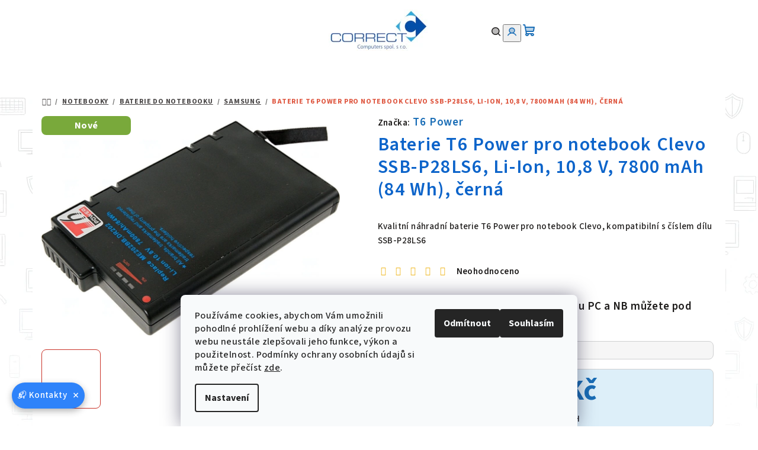

--- FILE ---
content_type: text/html; charset=utf-8
request_url: https://www.c-c.cz/samsung/baterie-t6-power-pro-notebook-clevo-ssb-p28ls6--li-ion--10-8-v--7800-mah--84-wh-cerna/
body_size: 31223
content:
<!doctype html><html lang="cs" dir="ltr" class="header-background-light external-fonts-loaded"><head><meta charset="utf-8" /><meta name="viewport" content="width=device-width,initial-scale=1" /><title>Baterie T6 Power pro notebook Clevo SSB-P28LS6, Li-Ion, 10,8 V, 7800 mAh (84 Wh), černá - CORRECT Computers spol. s r.o.</title><link rel="preconnect" href="https://cdn.myshoptet.com" /><link rel="dns-prefetch" href="https://cdn.myshoptet.com" /><link rel="preload" href="https://cdn.myshoptet.com/prj/dist/master/cms/libs/jquery/jquery-1.11.3.min.js" as="script" /><link href="https://cdn.myshoptet.com/prj/dist/master/cms/templates/frontend_templates/shared/css/font-face/source-sans-3.css" rel="stylesheet"><link href="https://cdn.myshoptet.com/prj/dist/master/shop/dist/font-shoptet-14.css.d90e56d0dd782c13aabd.css" rel="stylesheet"><script>
dataLayer = [];
dataLayer.push({'shoptet' : {
    "pageId": 1893,
    "pageType": "productDetail",
    "currency": "CZK",
    "currencyInfo": {
        "decimalSeparator": ",",
        "exchangeRate": 1,
        "priceDecimalPlaces": 0,
        "symbol": "K\u010d",
        "symbolLeft": 0,
        "thousandSeparator": " "
    },
    "language": "cs",
    "projectId": 472456,
    "product": {
        "id": 120633,
        "guid": "6539d2e6-d368-11ec-9117-024204b4d77d",
        "hasVariants": false,
        "codes": [
            {
                "code": "NBAC0003_V90912"
            }
        ],
        "code": "NBAC0003_V90912",
        "name": "Baterie T6 Power pro notebook Clevo SSB-P28LS6, Li-Ion, 10,8 V, 7800 mAh (84 Wh), \u010dern\u00e1",
        "appendix": "",
        "weight": 0,
        "manufacturer": "T6 Power",
        "manufacturerGuid": "1EF53343E5636950A07EDA0BA3DED3EE",
        "currentCategory": "Notebooky | Baterie do notebooku | Samsung",
        "currentCategoryGuid": "5b7e88d4-8a78-11ec-8da4-00163e42a2dd",
        "defaultCategory": "Notebooky | Baterie do notebooku | Samsung",
        "defaultCategoryGuid": "5b7e88d4-8a78-11ec-8da4-00163e42a2dd",
        "currency": "CZK",
        "priceWithVat": 2454
    },
    "stocks": [
        {
            "id": "ext",
            "title": "Sklad",
            "isDeliveryPoint": 0,
            "visibleOnEshop": 1
        }
    ],
    "cartInfo": {
        "id": null,
        "freeShipping": false,
        "freeShippingFrom": 10000,
        "leftToFreeGift": {
            "formattedPrice": "0 K\u010d",
            "priceLeft": 0
        },
        "freeGift": false,
        "leftToFreeShipping": {
            "priceLeft": 10000,
            "dependOnRegion": 0,
            "formattedPrice": "10 000 K\u010d"
        },
        "discountCoupon": [],
        "getNoBillingShippingPrice": {
            "withoutVat": 0,
            "vat": 0,
            "withVat": 0
        },
        "cartItems": [],
        "taxMode": "ORDINARY"
    },
    "cart": [],
    "customer": {
        "priceRatio": 1,
        "priceListId": 1,
        "groupId": null,
        "registered": false,
        "mainAccount": false
    }
}});
dataLayer.push({'cookie_consent' : {
    "marketing": "denied",
    "analytics": "denied"
}});
document.addEventListener('DOMContentLoaded', function() {
    shoptet.consent.onAccept(function(agreements) {
        if (agreements.length == 0) {
            return;
        }
        dataLayer.push({
            'cookie_consent' : {
                'marketing' : (agreements.includes(shoptet.config.cookiesConsentOptPersonalisation)
                    ? 'granted' : 'denied'),
                'analytics': (agreements.includes(shoptet.config.cookiesConsentOptAnalytics)
                    ? 'granted' : 'denied')
            },
            'event': 'cookie_consent'
        });
    });
});
</script>
<meta property="og:type" content="website"><meta property="og:site_name" content="c-c.cz"><meta property="og:url" content="https://www.c-c.cz/samsung/baterie-t6-power-pro-notebook-clevo-ssb-p28ls6--li-ion--10-8-v--7800-mah--84-wh-cerna/"><meta property="og:title" content="Baterie T6 Power pro notebook Clevo SSB-P28LS6, Li-Ion, 10,8 V, 7800 mAh (84 Wh), černá - CORRECT Computers spol. s r.o."><meta name="author" content="CORRECT Computers spol. s r.o."><meta name="web_author" content="Shoptet.cz"><meta name="dcterms.rightsHolder" content="www.c-c.cz"><meta name="robots" content="index,follow"><meta property="og:image" content="https://cdn.myshoptet.com/usr/www.c-c.cz/user/shop/big/120633_baterie-t6-power-pro-notebook-clevo-ssb-p28ls6--li-ion--10-8-v--7800-mah--84-wh-cerna.jpg?627f768b"><meta property="og:description" content="Baterie T6 Power pro notebook Clevo SSB-P28LS6, Li-Ion, 10,8 V, 7800 mAh (84 Wh), černá. Kvalitní náhradní baterie T6 Power pro notebook Clevo, kompatibilní s číslem dílu SSB-P28LS6"><meta name="description" content="Baterie T6 Power pro notebook Clevo SSB-P28LS6, Li-Ion, 10,8 V, 7800 mAh (84 Wh), černá. Kvalitní náhradní baterie T6 Power pro notebook Clevo, kompatibilní s číslem dílu SSB-P28LS6"><meta property="product:price:amount" content="2454"><meta property="product:price:currency" content="CZK"><style>:root {--color-primary: #ffffff;--color-primary-h: 0;--color-primary-s: 0%;--color-primary-l: 100%;--color-primary-hover: #F0B820;--color-primary-hover-h: 44;--color-primary-hover-s: 87%;--color-primary-hover-l: 53%;--color-secondary: #196db6;--color-secondary-h: 208;--color-secondary-s: 76%;--color-secondary-l: 41%;--color-secondary-hover: #EC7E0E;--color-secondary-hover-h: 30;--color-secondary-hover-s: 89%;--color-secondary-hover-l: 49%;--color-tertiary: #F7F7F7;--color-tertiary-h: 0;--color-tertiary-s: 0%;--color-tertiary-l: 97%;--color-tertiary-hover: #1D1B1A;--color-tertiary-hover-h: 20;--color-tertiary-hover-s: 5%;--color-tertiary-hover-l: 11%;--color-header-background: #FFFFFF;--template-font: "Source Sans 3";--template-headings-font: "Source Sans 3";--header-background-url: none;--cookies-notice-background: #F8FAFB;--cookies-notice-color: #252525;--cookies-notice-button-hover: #27263f;--cookies-notice-link-hover: #3b3a5f;--templates-update-management-preview-mode-content: "Náhled aktualizací šablony je aktivní pro váš prohlížeč."}</style>
    
    <link href="https://cdn.myshoptet.com/prj/dist/master/shop/dist/main-14.less.9408774177b75b58fbb0.css" rel="stylesheet" />
        
    <script>var shoptet = shoptet || {};</script>
    <script src="https://cdn.myshoptet.com/prj/dist/master/shop/dist/main-3g-header.js.05f199e7fd2450312de2.js"></script>
<!-- User include --><!-- api 494(146) html code header -->
<link rel="stylesheet" href="https://cdn.myshoptet.com/usr/api2.dklab.cz/user/documents/_doplnky/porovnavac/472456/75/472456_75.css" type="text/css" /><style>
        :root {
            --dklab-comparer-flag-color: #196DB6;
            --dklab-comparer-flag-text-color: #FFFFFF;
            --dklab-comparer-add-text-color: #1D1B1A;
            --dklab-comparer-remove-text-color: #FC0000;
            --dklab-comparer-header-icon-color: #1D1B1A;
            --dklab-comparer-border-color: #1D1B1A;            
            --dklab-comparer-counter-color: #FC0000;            
        }</style>
<!-- service 425(79) html code header -->
<style>
.hodnoceni:before{content: "Jak o nás mluví zákazníci";}
.hodnoceni.svk:before{content: "Ako o nás hovoria zákazníci";}
.hodnoceni.hun:before{content: "Mit mondanak rólunk a felhasználók";}
.hodnoceni.pl:before{content: "Co mówią o nas klienci";}
.hodnoceni.eng:before{content: "Customer reviews";}
.hodnoceni.de:before{content: "Was unsere Kunden über uns denken";}
.hodnoceni.ro:before{content: "Ce spun clienții despre noi";}
.hodnoceni{margin: 20px auto;}
body:not(.paxio-merkur):not(.venus):not(.jupiter) .hodnoceni .vote-wrap {border: 0 !important;width: 24.5%;flex-basis: 25%;padding: 10px 20px !important;display: inline-block;margin: 0;vertical-align: top;}
.multiple-columns-body #content .hodnoceni .vote-wrap {width: 49%;flex-basis: 50%;}
.hodnoceni .votes-wrap {display: block; border: 1px solid #f7f7f7;margin: 0;width: 100%;max-width: none;padding: 10px 0; background: #fff;}
.hodnoceni .vote-wrap:nth-child(n+5){display: none !important;}
.hodnoceni:before{display: block;font-size: 18px;padding: 10px 20px;background: #fcfcfc;}
.sidebar .hodnoceni .vote-pic, .sidebar .hodnoceni .vote-initials{display: block;}
.sidebar .hodnoceni .vote-wrap, #column-l #column-l-in .hodnoceni .vote-wrap {width: 100% !important; display: block;}
.hodnoceni > a{display: block;text-align: right;padding-top: 6px;}
.hodnoceni > a:after{content: "››";display: inline-block;margin-left: 2px;}
.sidebar .hodnoceni:before, #column-l #column-l-in .hodnoceni:before {background: none !important; padding-left: 0 !important;}
.template-10 .hodnoceni{max-width: 952px !important;}
.page-detail .hodnoceni > a{font-size: 14px;}
.page-detail .hodnoceni{margin-bottom: 30px;}
@media screen and (min-width: 992px) and (max-width: 1199px) {
.hodnoceni .vote-rating{display: block;}
.hodnoceni .vote-time{display: block;margin-top: 3px;}
.hodnoceni .vote-delimeter{display: none;}
}
@media screen and (max-width: 991px) {
body:not(.paxio-merkur):not(.venus):not(.jupiter) .hodnoceni .vote-wrap {width: 49%;flex-basis: 50%;}
.multiple-columns-body #content .hodnoceni .vote-wrap {width: 99%;flex-basis: 100%;}
}
@media screen and (max-width: 767px) {
body:not(.paxio-merkur):not(.venus):not(.jupiter) .hodnoceni .vote-wrap {width: 99%;flex-basis: 100%;}
}
.home #main-product .hodnoceni{margin: 0 0 60px 0;}
.hodnoceni .votes-wrap.admin-response{display: none !important;}
.hodnoceni .vote-pic {width: 100px;}
.hodnoceni .vote-delimeter{display: none;}
.hodnoceni .vote-rating{display: block;}
.hodnoceni .vote-time {display: block;margin-top: 5px;}
@media screen and (min-width: 768px){
.template-12 .hodnoceni{max-width: 747px; margin-left: auto; margin-right: auto;}
}
@media screen and (min-width: 992px){
.template-12 .hodnoceni{max-width: 972px;}
}
@media screen and (min-width: 1200px){
.template-12 .hodnoceni{max-width: 1418px;}
}
.template-14 .hodnoceni .vote-initials{margin: 0 auto;}
.vote-pic img::before {display: none;}
.hodnoceni + .hodnoceni {display: none;}
</style>
<!-- service 494(146) html code header -->
<style>
@font-face {
    font-family: 'porovnavac';
    src:  url('https://cdn.myshoptet.com/usr/api2.dklab.cz/user/documents/_doplnky/porovnavac/font/porovnavac.eot?v6');
    src:  url('https://cdn.myshoptet.com/usr/api2.dklab.cz/user/documents/_doplnky/porovnavac/font/porovnavac.eot?v6#iefix') format('embedded-opentype'),
    url('https://cdn.myshoptet.com/usr/api2.dklab.cz/user/documents/_doplnky/porovnavac/font/porovnavac.ttf?v6') format('truetype'),
    url('https://cdn.myshoptet.com/usr/api2.dklab.cz/user/documents/_doplnky/porovnavac/font/porovnavac.woff?v6') format('woff'),
    url('https://cdn.myshoptet.com/usr/api2.dklab.cz/user/documents/_doplnky/porovnavac/font/porovnavac.svg?v6') format('svg');
    font-weight: normal;
    font-style: normal;
}
</style>
<!-- service 1709(1293) html code header -->
<style>
.shkRecapImgExtension {
    float: left;
    width: 50px;
    margin-right: 6px;
    margin-bottom: 2px;
}
.shkRecapImgExtension:not(:nth-of-type(1)) {
  display: none;
}

@media only screen and (max-width: 1200px) and (min-width: 992px) {
    .shkRecapImgExtension {
        width: 38px;
    }
    .template-13 .shkRecapImgExtension {
        margin-right: 0;
        margin-bottom: 5px;
        width: 100%;
    }
}
@media only screen and (max-width: 360px) {
	.shkRecapImgExtension {
        width: 38px;
    }
}
.template-08 #checkout-recapitulation a,
.template-06 #checkout-recapitulation a {
	display: inline;
}
@media only screen and (max-width: 760px) and (min-width: 640px) {
	.template-08 .shkRecapImgExtension {
		margin-right: 0;
        margin-bottom: 5px;
        width: 100%;
	}
  .template-08 #checkout-recapitulation a {
  	display: inline-block;
  }
}

@media only screen and (max-width: 992px) and (min-width: 640px) {
    .template-05 .shkRecapImgExtension,
    .template-04 .shkRecapImgExtension {
        width: 38px;
    }
}
</style>
<!-- project html code header -->
<link href="https://cdn.myshoptet.com/usr/www.c-c.cz/user/documents/upload/stylesheetcccz22.css?v=1" rel="stylesheet" />
<style>

.dkLabComparerAddProduct, .dkLabComparerRemoveProduct {
   text-decoration: underline;
   text-underline-offset: 2px;
}

/* základní mřížka */
.products-block .product {
    border-right: 1px solid #dadada;
    //border-left: 1px solid #dadada;
    border-bottom: 1px solid #dadada;
    margin: -1px 0 0 -1px;
}
.products-block .product:hover {
    box-shadow: 
        -6px 0 10px rgba(0,0,0,0.10),
         6px 0 10px rgba(0,0,0,0.10);   
}
@media (max-width: 1024px) {
:where(body.ums_a11y_login--on) .top-nav-button-login {
    background-color: #EAF6FD;
    }

:where(body.ums_a11y_login--on) .top-nav-button-login:hover {
    background-color: #EAF6FD;
    color: #196db6;
    }
}
:where(body.ums_a11y_login--on) .top-nav-button-login:hover {
    color: #196db6;
    }
.title:hover, .blog-wrapper .news-item .read-article:hover {
    color: #fc0000 !important;
}
.breadcrumbs {
    padding: 16px 16px;
}
.breadcrumbs a[itemprop="item"] span[itemprop="name"] {
    text-decoration: underline !important;
}
.breadcrumbs li:last-child span[itemprop="name"] {
    text-decoration: none !important;
}
.breadcrumbs .navigation-bullet {
    font-weight: 800;
}
@media (max-width: 768px) {
.p-detail-inner-header-mobile {
    padding-top: 10px !important;
    margin-top: 0 !important;
}
.p-detail-inner-header-mobile .h1 {
    margin-top: 2px !important;
    padding-top: 0 !important;
    line-height: 1.2; /* volitelné – zmenší výšku textu */
}
.category-title, #content h1 {
    margin-top: 12px !important;
    padding-top: 0 !important;
}
.products-top-header {
    padding-top: 16px;
}
}
.flag.flag-discount {
    background-color: #C51718;
    border-radius: 8px !important;
}
.p-image-wrapper .flags-extra .flag {
    height: 90px;
    min-height: 90px;
    min-width: 90px;
    width: 90px;
}
.stars-label, .hodnoceni > a {
   font-weight: 600;
}
.flag-discount::before {
    content: "Akční cena";
    display: block;            /* roztáhne se přes celou šířku */
    width: 100%;               /* jistota */
    background: #ffeb3b;       /* žlutá */
    color: #000;
    //font-weight: bold;
    padding: 4px 6px;
    font-size: 13px;
    text-align: center;        /* text doprostřed */
    margin-bottom: 4px;
    border-radius: 5px;
}
ul.manufacturers a:hover {
    color: #fc0000;
    text-decoration: underline;
}
#dkLabComparerTable tr:nth-of-type(3) > td {
    color: #196db6;
}
.dkLabComparerFlagProduct, .dkLabComparerFlagDetail {
    display: none !important;
}
//body.type-product.type-detail .flag.flag-action {
//   display: none !important;
//}
.flag.flag-action {
    color: #ffeb3b;
}
.flags-extra .flag.flag-freeshipping {
    position: absolute;
    right: 0px;
    bottom: 0px;
    margin-left: 0; /* odstranění posunu doleva */
    z-index: 10; 
} 
.flag-freeshipping .icon-van {
    font-size: 50px !important;      /* menší ikona */
    margin-bottom: -3px;  /* jemné doladění vertikální pozice */
    margin-top: -3px;
}


</style>
<meta name="theme-color" content="#196db6">
<!-- /User include --><link rel="shortcut icon" href="/favicon.ico" type="image/x-icon" /><link rel="canonical" href="https://www.c-c.cz/samsung/baterie-t6-power-pro-notebook-clevo-ssb-p28ls6--li-ion--10-8-v--7800-mah--84-wh-cerna/" />    <script>
        var _hwq = _hwq || [];
        _hwq.push(['setKey', '0DADB2EA4893083523F54257DFAF7DD0']);
        _hwq.push(['setTopPos', '150']);
        _hwq.push(['showWidget', '21']);
        (function() {
            var ho = document.createElement('script');
            ho.src = 'https://cz.im9.cz/direct/i/gjs.php?n=wdgt&sak=0DADB2EA4893083523F54257DFAF7DD0';
            var s = document.getElementsByTagName('script')[0]; s.parentNode.insertBefore(ho, s);
        })();
    </script>
<style>/* custom background */@media (min-width: 992px) {body {background-color: #ffffff ;background-position: left top;background-repeat: repeat !important;background-attachment: fixed;background-image: url('https://cdn.myshoptet.com/usr/www.c-c.cz/user/frontend_backgrounds/it_background-10.png');}}</style>    <!-- Global site tag (gtag.js) - Google Analytics -->
    <script async src="https://www.googletagmanager.com/gtag/js?id=G-D6PF86PL0B"></script>
    <script>
        
        window.dataLayer = window.dataLayer || [];
        function gtag(){dataLayer.push(arguments);}
        

                    console.debug('default consent data');

            gtag('consent', 'default', {"ad_storage":"denied","analytics_storage":"denied","ad_user_data":"denied","ad_personalization":"denied","wait_for_update":500});
            dataLayer.push({
                'event': 'default_consent'
            });
        
        gtag('js', new Date());

                gtag('config', 'UA-221731575-1', { 'groups': "UA" });
        
                gtag('config', 'G-D6PF86PL0B', {"groups":"GA4","send_page_view":false,"content_group":"productDetail","currency":"CZK","page_language":"cs"});
        
                gtag('config', 'AW-971227874');
        
        
        
        
        
                    gtag('event', 'page_view', {"send_to":"GA4","page_language":"cs","content_group":"productDetail","currency":"CZK"});
        
                gtag('set', 'currency', 'CZK');

        gtag('event', 'view_item', {
            "send_to": "UA",
            "items": [
                {
                    "id": "NBAC0003_V90912",
                    "name": "Baterie T6 Power pro notebook Clevo SSB-P28LS6, Li-Ion, 10,8 V, 7800 mAh (84 Wh), \u010dern\u00e1",
                    "category": "Notebooky \/ Baterie do notebooku \/ Samsung",
                                        "brand": "T6 Power",
                                                            "price": 2028
                }
            ]
        });
        
        
        
        
        
                    gtag('event', 'view_item', {"send_to":"GA4","page_language":"cs","content_group":"productDetail","value":2028,"currency":"CZK","items":[{"item_id":"NBAC0003_V90912","item_name":"Baterie T6 Power pro notebook Clevo SSB-P28LS6, Li-Ion, 10,8 V, 7800 mAh (84 Wh), \u010dern\u00e1","item_brand":"T6 Power","item_category":"Notebooky","item_category2":"Baterie do notebooku","item_category3":"Samsung","price":2028,"quantity":1,"index":0}]});
        
        
        
        
        
        
        
        document.addEventListener('DOMContentLoaded', function() {
            if (typeof shoptet.tracking !== 'undefined') {
                for (var id in shoptet.tracking.bannersList) {
                    gtag('event', 'view_promotion', {
                        "send_to": "UA",
                        "promotions": [
                            {
                                "id": shoptet.tracking.bannersList[id].id,
                                "name": shoptet.tracking.bannersList[id].name,
                                "position": shoptet.tracking.bannersList[id].position
                            }
                        ]
                    });
                }
            }

            shoptet.consent.onAccept(function(agreements) {
                if (agreements.length !== 0) {
                    console.debug('gtag consent accept');
                    var gtagConsentPayload =  {
                        'ad_storage': agreements.includes(shoptet.config.cookiesConsentOptPersonalisation)
                            ? 'granted' : 'denied',
                        'analytics_storage': agreements.includes(shoptet.config.cookiesConsentOptAnalytics)
                            ? 'granted' : 'denied',
                                                                                                'ad_user_data': agreements.includes(shoptet.config.cookiesConsentOptPersonalisation)
                            ? 'granted' : 'denied',
                        'ad_personalization': agreements.includes(shoptet.config.cookiesConsentOptPersonalisation)
                            ? 'granted' : 'denied',
                        };
                    console.debug('update consent data', gtagConsentPayload);
                    gtag('consent', 'update', gtagConsentPayload);
                    dataLayer.push(
                        { 'event': 'update_consent' }
                    );
                }
            });
        });
    </script>
<script>
    (function(t, r, a, c, k, i, n, g) { t['ROIDataObject'] = k;
    t[k]=t[k]||function(){ (t[k].q=t[k].q||[]).push(arguments) },t[k].c=i;n=r.createElement(a),
    g=r.getElementsByTagName(a)[0];n.async=1;n.src=c;g.parentNode.insertBefore(n,g)
    })(window, document, 'script', '//www.heureka.cz/ocm/sdk.js?source=shoptet&version=2&page=product_detail', 'heureka', 'cz');

    heureka('set_user_consent', 0);
</script>
</head><body class="desktop id-1893 in-samsung template-14 type-product type-detail one-column-body columns-mobile-2 columns-4 smart-labels-active ums_forms_redesign--off ums_a11y_category_page--on ums_discussion_rating_forms--off ums_flags_display_unification--on ums_a11y_login--on mobile-header-version-0"><noscript>
    <style>
        #header {
            padding-top: 0;
            position: relative !important;
            top: 0;
        }
        .header-navigation {
            position: relative !important;
        }
        .overall-wrapper {
            margin: 0 !important;
        }
        body:not(.ready) {
            visibility: visible !important;
        }
    </style>
    <div class="no-javascript">
        <div class="no-javascript__title">Musíte změnit nastavení vašeho prohlížeče</div>
        <div class="no-javascript__text">Podívejte se na: <a href="https://www.google.com/support/bin/answer.py?answer=23852">Jak povolit JavaScript ve vašem prohlížeči</a>.</div>
        <div class="no-javascript__text">Pokud používáte software na blokování reklam, může být nutné povolit JavaScript z této stránky.</div>
        <div class="no-javascript__text">Děkujeme.</div>
    </div>
</noscript>

        <div id="fb-root"></div>
        <script>
            window.fbAsyncInit = function() {
                FB.init({
//                    appId            : 'your-app-id',
                    autoLogAppEvents : true,
                    xfbml            : true,
                    version          : 'v19.0'
                });
            };
        </script>
        <script async defer crossorigin="anonymous" src="https://connect.facebook.net/cs_CZ/sdk.js"></script>    <div class="siteCookies siteCookies--bottom siteCookies--light js-siteCookies" role="dialog" data-testid="cookiesPopup" data-nosnippet>
        <div class="siteCookies__form">
            <div class="siteCookies__content">
                <div class="siteCookies__text">
                    Používáme cookies, abychom Vám umožnili pohodlné prohlížení webu a díky analýze provozu webu neustále zlepšovali jeho funkce, výkon a použitelnost. <span>Podmínky ochrany osobních údajů si můžete přečíst</span> <a href="https://472456.myshoptet.com/podminky-ochrany-osobnich-udaju/" target="_blank" rel="noopener noreferrer">zde</a>.
                </div>
                <p class="siteCookies__links">
                    <button class="siteCookies__link js-cookies-settings" aria-label="Nastavení cookies" data-testid="cookiesSettings">Nastavení</button>
                </p>
            </div>
            <div class="siteCookies__buttonWrap">
                                    <button class="siteCookies__button js-cookiesConsentSubmit" value="reject" aria-label="Odmítnout cookies" data-testid="buttonCookiesReject">Odmítnout</button>
                                <button class="siteCookies__button js-cookiesConsentSubmit" value="all" aria-label="Přijmout cookies" data-testid="buttonCookiesAccept">Souhlasím</button>
            </div>
        </div>
        <script>
            document.addEventListener("DOMContentLoaded", () => {
                const siteCookies = document.querySelector('.js-siteCookies');
                document.addEventListener("scroll", shoptet.common.throttle(() => {
                    const st = document.documentElement.scrollTop;
                    if (st > 1) {
                        siteCookies.classList.add('siteCookies--scrolled');
                    } else {
                        siteCookies.classList.remove('siteCookies--scrolled');
                    }
                }, 100));
            });
        </script>
    </div>
<a href="#content" class="skip-link sr-only">Přejít na obsah</a><div class="overall-wrapper"><header id="header">
        <div class="header-top">
            <div class="container navigation-wrapper header-top-wrapper">
                <div class="navigation-tools">
                                    </div>
                <div class="site-name"><a href="/" data-testid="linkWebsiteLogo"><img src="https://cdn.myshoptet.com/usr/www.c-c.cz/user/logos/correct_logo_shoptet2.jpg" alt="CORRECT Computers spol. s r.o." fetchpriority="low" /></a></div>                <div class="navigation-buttons">
                    <a href="#" class="toggle-window" data-target="search" data-testid="linkSearchIcon"><i class="icon-search"></i><span class="sr-only">Hledat</span></a>
                                                                                                                                            <button class="top-nav-button top-nav-button-login toggle-window" type="button" data-target="login" aria-haspopup="dialog" aria-expanded="false" aria-controls="login" data-testid="signin">
                                        <i class="icon-login"></i><span class="sr-only">Přihlášení</span>
                                    </button>
                                                                                                                                
    <a href="/kosik/" class="btn btn-icon toggle-window cart-count" data-target="cart" data-testid="headerCart" rel="nofollow" aria-haspopup="dialog" aria-expanded="false" aria-controls="cart-widget">
        <span class="icon-cart"></span>
                <span class="sr-only">Nákupní košík</span>
        
    
            </a>
                    <a href="#" class="toggle-window" data-target="navigation" data-testid="hamburgerMenu"></a>
                </div>
                <div class="user-action">
                                            <div class="user-action-in">
            <div id="login" class="user-action-login popup-widget login-widget" role="dialog" aria-labelledby="loginHeading">
        <div class="popup-widget-inner">
                            <h2 id="loginHeading">Přihlášení k vašemu účtu</h2><div id="customerLogin"><form action="/action/Customer/Login/" method="post" id="formLoginIncluded" class="csrf-enabled formLogin" data-testid="formLogin"><input type="hidden" name="referer" value="" /><div class="form-group"><div class="input-wrapper email js-validated-element-wrapper no-label"><input type="email" name="email" class="form-control" autofocus placeholder="E-mailová adresa (např. jan@novak.cz)" data-testid="inputEmail" autocomplete="email" required /></div></div><div class="form-group"><div class="input-wrapper password js-validated-element-wrapper no-label"><input type="password" name="password" class="form-control" placeholder="Heslo" data-testid="inputPassword" autocomplete="current-password" required /><span class="no-display">Nemůžete vyplnit toto pole</span><input type="text" name="surname" value="" class="no-display" /></div></div><div class="form-group"><div class="login-wrapper"><button type="submit" class="btn btn-secondary btn-text btn-login" data-testid="buttonSubmit">Přihlásit se</button><div class="password-helper"><a href="/registrace/" data-testid="signup" rel="nofollow">Nová registrace</a><a href="/klient/zapomenute-heslo/" rel="nofollow">Zapomenuté heslo</a></div></div></div><div class="social-login-buttons"><div class="social-login-buttons-divider"><span>nebo</span></div><div class="form-group"><a href="/action/Social/login/?provider=Google" class="login-btn google" rel="nofollow"><span class="login-google-icon"></span><strong>Přihlásit se přes Google</strong></a></div><div class="form-group"><a href="/action/Social/login/?provider=Seznam" class="login-btn seznam" rel="nofollow"><span class="login-seznam-icon"></span><strong>Přihlásit se přes Seznam</strong></a></div></div></form>
</div>                    </div>
    </div>

        <div id="cart-widget" class="user-action-cart popup-widget cart-widget loader-wrapper" data-testid="popupCartWidget" role="dialog" aria-hidden="true">
        <div class="popup-widget-inner cart-widget-inner place-cart-here">
            <div class="loader-overlay">
                <div class="loader"></div>
            </div>
        </div>
    </div>

        <div class="user-action-search popup-widget search-widget search stay-open" itemscope itemtype="https://schema.org/WebSite" data-testid="searchWidget">
        <span href="#" class="search-widget-close toggle-window" data-target="search" data-testid="linkSearchIcon"></span>
        <meta itemprop="headline" content="Samsung"/><meta itemprop="url" content="https://www.c-c.cz"/><meta itemprop="text" content="Baterie T6 Power pro notebook Clevo SSB-P28LS6, Li-Ion, 10,8 V, 7800 mAh (84 Wh), černá. Kvalitní náhradní baterie T6 Power pro notebook Clevo, kompatibilní s číslem dílu SSB-P28LS6"/>        <form action="/action/ProductSearch/prepareString/" method="post"
    id="formSearchForm" class="search-form compact-form js-search-main"
    itemprop="potentialAction" itemscope itemtype="https://schema.org/SearchAction" data-testid="searchForm">
    <fieldset>
        <meta itemprop="target"
            content="https://www.c-c.cz/vyhledavani/?string={string}"/>
        <input type="hidden" name="language" value="cs"/>
        
    <span class="search-form-input-group">
        
    <span class="search-input-icon" aria-hidden="true"></span>

<input
    type="search"
    name="string"
        class="query-input form-control search-input js-search-input"
    placeholder="Napište, co hledáte"
    autocomplete="off"
    required
    itemprop="query-input"
    aria-label="Vyhledávání"
    data-testid="searchInput"
>
        <button type="submit" class="btn btn-default search-button" data-testid="searchBtn">Hledat</button>
    </span>

    </fieldset>
</form>
    </div>
</div>
                                    </div>
            </div>
        </div>
        <div class="header-bottom">
            <div class="navigation-wrapper header-bottom-wrapper">
                <nav id="navigation" aria-label="Hlavní menu" data-collapsible="true"><div class="navigation-in menu"><ul class="menu-level-1" role="menubar" data-testid="headerMenuItems"><li class="menu-item-708 ext" role="none"><a href="/notebooky/" data-testid="headerMenuItem" role="menuitem" aria-haspopup="true" aria-expanded="false"><b>Notebooky</b><span class="submenu-arrow"></span></a><ul class="menu-level-2" aria-label="Notebooky" tabindex="-1" role="menu"><li class="menu-item-711 has-third-level" role="none"><a href="/repasovane-notebooky/" class="menu-image" data-testid="headerMenuItem" tabindex="-1" aria-hidden="true"><img src="data:image/svg+xml,%3Csvg%20width%3D%22140%22%20height%3D%22100%22%20xmlns%3D%22http%3A%2F%2Fwww.w3.org%2F2000%2Fsvg%22%3E%3C%2Fsvg%3E" alt="" aria-hidden="true" width="140" height="100"  data-src="https://cdn.myshoptet.com/usr/www.c-c.cz/user/categories/thumb/notebook.jpg" fetchpriority="low" /></a><div><a href="/repasovane-notebooky/" data-testid="headerMenuItem" role="menuitem"><span>Repasované notebooky</span></a>
                                                    <ul class="menu-level-3" role="menu">
                                                                    <li class="menu-item-2040" role="none">
                                        <a href="/notebooky-12-13/" data-testid="headerMenuItem" role="menuitem">
                                            Notebooky 12&quot; - 13&quot;</a>                                    </li>
                                                                    <li class="menu-item-2043" role="none">
                                        <a href="/notebooky-14/" data-testid="headerMenuItem" role="menuitem">
                                            Notebooky 14&quot;</a>                                    </li>
                                                                    <li class="menu-item-2046" role="none">
                                        <a href="/notebooky-15-a-vice/" data-testid="headerMenuItem" role="menuitem">
                                            Notebooky 15&quot; a více</a>                                    </li>
                                                                    <li class="menu-item-2037" role="none">
                                        <a href="/levne-notebooky-pro-studenty/" data-testid="headerMenuItem" role="menuitem">
                                            Levné notebooky pro studenty</a>                                    </li>
                                                                    <li class="menu-item-3061" role="none">
                                        <a href="/repasovane-notebooky-podle-generace-procesoru/" data-testid="headerMenuItem" role="menuitem">
                                            Podle generace procesoru</a>                                    </li>
                                                                    <li class="menu-item-2049" role="none">
                                        <a href="/notebooky-do-5000-kc/" data-testid="headerMenuItem" role="menuitem">
                                            Notebooky do 5000 Kč</a>                                    </li>
                                                                    <li class="menu-item-3022" role="none">
                                        <a href="/notebooky-do-10000-kc/" data-testid="headerMenuItem" role="menuitem">
                                            Notebooky do 10000 Kč</a>                                    </li>
                                                                    <li class="menu-item-3025" role="none">
                                        <a href="/notebooky-do-15000-kc/" data-testid="headerMenuItem" role="menuitem">
                                            Notebooky do 15000 Kč</a>                                    </li>
                                                            </ul>
                        </div></li><li class="menu-item-717" role="none"><a href="/tablety/" class="menu-image" data-testid="headerMenuItem" tabindex="-1" aria-hidden="true"><img src="data:image/svg+xml,%3Csvg%20width%3D%22140%22%20height%3D%22100%22%20xmlns%3D%22http%3A%2F%2Fwww.w3.org%2F2000%2Fsvg%22%3E%3C%2Fsvg%3E" alt="" aria-hidden="true" width="140" height="100"  data-src="https://cdn.myshoptet.com/usr/www.c-c.cz/user/categories/thumb/ipad.jpg" fetchpriority="low" /></a><div><a href="/tablety/" data-testid="headerMenuItem" role="menuitem"><span>Tablety</span></a>
                        </div></li><li class="menu-item-801 has-third-level" role="none"><a href="/prislusenstvi-pro-notebooky/" class="menu-image" data-testid="headerMenuItem" tabindex="-1" aria-hidden="true"><img src="data:image/svg+xml,%3Csvg%20width%3D%22140%22%20height%3D%22100%22%20xmlns%3D%22http%3A%2F%2Fwww.w3.org%2F2000%2Fsvg%22%3E%3C%2Fsvg%3E" alt="" aria-hidden="true" width="140" height="100"  data-src="https://cdn.myshoptet.com/usr/www.c-c.cz/user/categories/thumb/replik__tor.jpg" fetchpriority="low" /></a><div><a href="/prislusenstvi-pro-notebooky/" data-testid="headerMenuItem" role="menuitem"><span>Příslušenství pro notebooky</span></a>
                                                    <ul class="menu-level-3" role="menu">
                                                                    <li class="menu-item-804" role="none">
                                        <a href="/replikatory-portu/" data-testid="headerMenuItem" role="menuitem">
                                            Replikátory portů</a>                                    </li>
                                                                    <li class="menu-item-858" role="none">
                                        <a href="/pouzite-zdroje-pro-notebooky/" data-testid="headerMenuItem" role="menuitem">
                                            Použité zdroje pro notebooky</a>                                    </li>
                                                                    <li class="menu-item-879" role="none">
                                        <a href="/brasny/" data-testid="headerMenuItem" role="menuitem">
                                            Brašny</a>                                    </li>
                                                            </ul>
                        </div></li><li class="menu-item-1890 has-third-level" role="none"><a href="/baterie-do-notebooku/" class="menu-image" data-testid="headerMenuItem" tabindex="-1" aria-hidden="true"><img src="data:image/svg+xml,%3Csvg%20width%3D%22140%22%20height%3D%22100%22%20xmlns%3D%22http%3A%2F%2Fwww.w3.org%2F2000%2Fsvg%22%3E%3C%2Fsvg%3E" alt="" aria-hidden="true" width="140" height="100"  data-src="https://cdn.myshoptet.com/usr/www.c-c.cz/user/categories/thumb/baterie-1.jpg" fetchpriority="low" /></a><div><a href="/baterie-do-notebooku/" data-testid="headerMenuItem" role="menuitem"><span>Baterie do notebooku</span></a>
                                                    <ul class="menu-level-3" role="menu">
                                                                    <li class="menu-item-1899" role="none">
                                        <a href="/acer/" data-testid="headerMenuItem" role="menuitem">
                                            Acer</a>                                    </li>
                                                                    <li class="menu-item-1941" role="none">
                                        <a href="/apple/" data-testid="headerMenuItem" role="menuitem">
                                            Apple</a>                                    </li>
                                                                    <li class="menu-item-1908" role="none">
                                        <a href="/asus/" data-testid="headerMenuItem" role="menuitem">
                                            Asus</a>                                    </li>
                                                                    <li class="menu-item-1950" role="none">
                                        <a href="/benq/" data-testid="headerMenuItem" role="menuitem">
                                            Benq</a>                                    </li>
                                                                    <li class="menu-item-1896" role="none">
                                        <a href="/clevo/" data-testid="headerMenuItem" role="menuitem">
                                            Clevo</a>                                    </li>
                                                                    <li class="menu-item-1923" role="none">
                                        <a href="/compaq/" data-testid="headerMenuItem" role="menuitem">
                                            Compaq</a>                                    </li>
                                                                    <li class="menu-item-1905" role="none">
                                        <a href="/dell/" data-testid="headerMenuItem" role="menuitem">
                                            Dell</a>                                    </li>
                                                                    <li class="menu-item-1902" role="none">
                                        <a href="/emachines/" data-testid="headerMenuItem" role="menuitem">
                                            eMachines</a>                                    </li>
                                                                    <li class="menu-item-1917" role="none">
                                        <a href="/fujitsu-siemens/" data-testid="headerMenuItem" role="menuitem">
                                            Fujitsu Siemens</a>                                    </li>
                                                                    <li class="menu-item-1935" role="none">
                                        <a href="/gateway/" data-testid="headerMenuItem" role="menuitem">
                                            Gateway</a>                                    </li>
                                                                    <li class="menu-item-1911" role="none">
                                        <a href="/hewlett-packard/" data-testid="headerMenuItem" role="menuitem">
                                            Hewlett Packard</a>                                    </li>
                                                                    <li class="menu-item-1929" role="none">
                                        <a href="/ibm/" data-testid="headerMenuItem" role="menuitem">
                                            IBM</a>                                    </li>
                                                                    <li class="menu-item-1920" role="none">
                                        <a href="/lenovo/" data-testid="headerMenuItem" role="menuitem">
                                            Lenovo</a>                                    </li>
                                                                    <li class="menu-item-1944" role="none">
                                        <a href="/msi/" data-testid="headerMenuItem" role="menuitem">
                                            MSI</a>                                    </li>
                                                                    <li class="menu-item-1938" role="none">
                                        <a href="/packard-bell/" data-testid="headerMenuItem" role="menuitem">
                                            Packard Bell</a>                                    </li>
                                                                    <li class="menu-item-1959" role="none">
                                        <a href="/panasonic/" data-testid="headerMenuItem" role="menuitem">
                                            Panasonic</a>                                    </li>
                                                                    <li class="menu-item-1893" role="none">
                                        <a href="/samsung/" class="active" data-testid="headerMenuItem" role="menuitem">
                                            Samsung</a>                                    </li>
                                                                    <li class="menu-item-1932" role="none">
                                        <a href="/sony/" data-testid="headerMenuItem" role="menuitem">
                                            Sony</a>                                    </li>
                                                                    <li class="menu-item-1914" role="none">
                                        <a href="/texas-instruments/" data-testid="headerMenuItem" role="menuitem">
                                            Texas Instruments</a>                                    </li>
                                                                    <li class="menu-item-1926" role="none">
                                        <a href="/toshiba/" data-testid="headerMenuItem" role="menuitem">
                                            Toshiba</a>                                    </li>
                                                            </ul>
                        </div></li></ul></li>
<li class="menu-item-726 ext" role="none"><a href="/pocitace/" data-testid="headerMenuItem" role="menuitem" aria-haspopup="true" aria-expanded="false"><b>Počítače</b><span class="submenu-arrow"></span></a><ul class="menu-level-2" aria-label="Počítače" tabindex="-1" role="menu"><li class="menu-item-729 has-third-level" role="none"><a href="/repasovane-pocitace/" class="menu-image" data-testid="headerMenuItem" tabindex="-1" aria-hidden="true"><img src="data:image/svg+xml,%3Csvg%20width%3D%22140%22%20height%3D%22100%22%20xmlns%3D%22http%3A%2F%2Fwww.w3.org%2F2000%2Fsvg%22%3E%3C%2Fsvg%3E" alt="" aria-hidden="true" width="140" height="100"  data-src="https://cdn.myshoptet.com/usr/www.c-c.cz/user/categories/thumb/dell-precision-5820-06.jpg" fetchpriority="low" /></a><div><a href="/repasovane-pocitace/" data-testid="headerMenuItem" role="menuitem"><span>Repasované počítače</span></a>
                                                    <ul class="menu-level-3" role="menu">
                                                                    <li class="menu-item-3028" role="none">
                                        <a href="/repasovane-pocitace-provedeni-micro-usff/" data-testid="headerMenuItem" role="menuitem">
                                            Provedení Micro / USFF</a>                                    </li>
                                                                    <li class="menu-item-3031" role="none">
                                        <a href="/repasovane-pocitace-provedeni-sff-desktop/" data-testid="headerMenuItem" role="menuitem">
                                            Provedení SFF / Desktop</a>                                    </li>
                                                                    <li class="menu-item-3034" role="none">
                                        <a href="/repasovane-pocitace-provedeni-tower/" data-testid="headerMenuItem" role="menuitem">
                                            Provedení Tower</a>                                    </li>
                                                                    <li class="menu-item-3046" role="none">
                                        <a href="/repasovane-pocitace-podle-generace-procesoru/" data-testid="headerMenuItem" role="menuitem">
                                            Podle generace procesoru</a>                                    </li>
                                                                    <li class="menu-item-3037" role="none">
                                        <a href="/pocitace-do-5000-kc/" data-testid="headerMenuItem" role="menuitem">
                                            Počítače do 5000 Kč</a>                                    </li>
                                                                    <li class="menu-item-3040" role="none">
                                        <a href="/pocitace-do-10000-kc/" data-testid="headerMenuItem" role="menuitem">
                                            Počítače do 10000 Kč</a>                                    </li>
                                                                    <li class="menu-item-3043" role="none">
                                        <a href="/pocitace-do-15000-kc/" data-testid="headerMenuItem" role="menuitem">
                                            Počítače do 15000 Kč</a>                                    </li>
                                                            </ul>
                        </div></li><li class="menu-item-732" role="none"><a href="/repasovane-sestavy/" class="menu-image" data-testid="headerMenuItem" tabindex="-1" aria-hidden="true"><img src="data:image/svg+xml,%3Csvg%20width%3D%22140%22%20height%3D%22100%22%20xmlns%3D%22http%3A%2F%2Fwww.w3.org%2F2000%2Fsvg%22%3E%3C%2Fsvg%3E" alt="" aria-hidden="true" width="140" height="100"  data-src="https://cdn.myshoptet.com/usr/www.c-c.cz/user/categories/thumb/sestava.jpg" fetchpriority="low" /></a><div><a href="/repasovane-sestavy/" data-testid="headerMenuItem" role="menuitem"><span>Repasované sestavy</span></a>
                        </div></li></ul></li>
<li class="menu-item-738 ext" role="none"><a href="/monitory/" data-testid="headerMenuItem" role="menuitem" aria-haspopup="true" aria-expanded="false"><b>Monitory</b><span class="submenu-arrow"></span></a><ul class="menu-level-2" aria-label="Monitory" tabindex="-1" role="menu"><li class="menu-item-741 has-third-level" role="none"><a href="/repasovane-monitory/" class="menu-image" data-testid="headerMenuItem" tabindex="-1" aria-hidden="true"><img src="data:image/svg+xml,%3Csvg%20width%3D%22140%22%20height%3D%22100%22%20xmlns%3D%22http%3A%2F%2Fwww.w3.org%2F2000%2Fsvg%22%3E%3C%2Fsvg%3E" alt="" aria-hidden="true" width="140" height="100"  data-src="https://cdn.myshoptet.com/usr/www.c-c.cz/user/categories/thumb/mon.png" fetchpriority="low" /></a><div><a href="/repasovane-monitory/" data-testid="headerMenuItem" role="menuitem"><span>Repasované monitory</span></a>
                                                    <ul class="menu-level-3" role="menu">
                                                                    <li class="menu-item-2052" role="none">
                                        <a href="/monitory-do-22/" data-testid="headerMenuItem" role="menuitem">
                                            Monitory do 22&quot;</a>                                    </li>
                                                                    <li class="menu-item-2055" role="none">
                                        <a href="/monitory-23/" data-testid="headerMenuItem" role="menuitem">
                                            Monitory 23&quot;</a>                                    </li>
                                                                    <li class="menu-item-2058" role="none">
                                        <a href="/monitory-24/" data-testid="headerMenuItem" role="menuitem">
                                            Monitory 24&quot;</a>                                    </li>
                                                                    <li class="menu-item-2061" role="none">
                                        <a href="/monitory-25-a-vice/" data-testid="headerMenuItem" role="menuitem">
                                            Monitory 25&quot; a více</a>                                    </li>
                                                            </ul>
                        </div></li><li class="menu-item-1062" role="none"><a href="/nove-monitory/" class="menu-image" data-testid="headerMenuItem" tabindex="-1" aria-hidden="true"><img src="data:image/svg+xml,%3Csvg%20width%3D%22140%22%20height%3D%22100%22%20xmlns%3D%22http%3A%2F%2Fwww.w3.org%2F2000%2Fsvg%22%3E%3C%2Fsvg%3E" alt="" aria-hidden="true" width="140" height="100"  data-src="https://cdn.myshoptet.com/usr/www.c-c.cz/user/categories/thumb/p2419.jpg" fetchpriority="low" /></a><div><a href="/nove-monitory/" data-testid="headerMenuItem" role="menuitem"><span>Nové monitory</span></a>
                        </div></li></ul></li>
<li class="menu-item-771 ext" role="none"><a href="/prislusenstvi/" data-testid="headerMenuItem" role="menuitem" aria-haspopup="true" aria-expanded="false"><b>Příslušenství</b><span class="submenu-arrow"></span></a><ul class="menu-level-2" aria-label="Příslušenství" tabindex="-1" role="menu"><li class="menu-item-774" role="none"><a href="/klavesnice/" class="menu-image" data-testid="headerMenuItem" tabindex="-1" aria-hidden="true"><img src="data:image/svg+xml,%3Csvg%20width%3D%22140%22%20height%3D%22100%22%20xmlns%3D%22http%3A%2F%2Fwww.w3.org%2F2000%2Fsvg%22%3E%3C%2Fsvg%3E" alt="" aria-hidden="true" width="140" height="100"  data-src="https://cdn.myshoptet.com/usr/www.c-c.cz/user/categories/thumb/kl__v.jpg" fetchpriority="low" /></a><div><a href="/klavesnice/" data-testid="headerMenuItem" role="menuitem"><span>Klávesnice</span></a>
                        </div></li><li class="menu-item-777" role="none"><a href="/mysi/" class="menu-image" data-testid="headerMenuItem" tabindex="-1" aria-hidden="true"><img src="data:image/svg+xml,%3Csvg%20width%3D%22140%22%20height%3D%22100%22%20xmlns%3D%22http%3A%2F%2Fwww.w3.org%2F2000%2Fsvg%22%3E%3C%2Fsvg%3E" alt="" aria-hidden="true" width="140" height="100"  data-src="https://cdn.myshoptet.com/usr/www.c-c.cz/user/categories/thumb/my__.jpg" fetchpriority="low" /></a><div><a href="/mysi/" data-testid="headerMenuItem" role="menuitem"><span>Myši</span></a>
                        </div></li><li class="menu-item-780" role="none"><a href="/reproduktory/" class="menu-image" data-testid="headerMenuItem" tabindex="-1" aria-hidden="true"><img src="data:image/svg+xml,%3Csvg%20width%3D%22140%22%20height%3D%22100%22%20xmlns%3D%22http%3A%2F%2Fwww.w3.org%2F2000%2Fsvg%22%3E%3C%2Fsvg%3E" alt="" aria-hidden="true" width="140" height="100"  data-src="https://cdn.myshoptet.com/usr/www.c-c.cz/user/categories/thumb/repro.jpg" fetchpriority="low" /></a><div><a href="/reproduktory/" data-testid="headerMenuItem" role="menuitem"><span>Reproduktory</span></a>
                        </div></li><li class="menu-item-870" role="none"><a href="/mikrofony-sluchatka/" class="menu-image" data-testid="headerMenuItem" tabindex="-1" aria-hidden="true"><img src="data:image/svg+xml,%3Csvg%20width%3D%22140%22%20height%3D%22100%22%20xmlns%3D%22http%3A%2F%2Fwww.w3.org%2F2000%2Fsvg%22%3E%3C%2Fsvg%3E" alt="" aria-hidden="true" width="140" height="100"  data-src="https://cdn.myshoptet.com/usr/www.c-c.cz/user/categories/thumb/headset.jpg" fetchpriority="low" /></a><div><a href="/mikrofony-sluchatka/" data-testid="headerMenuItem" role="menuitem"><span>Mikrofony / sluchátka</span></a>
                        </div></li><li class="menu-item-783" role="none"><a href="/webkamery/" class="menu-image" data-testid="headerMenuItem" tabindex="-1" aria-hidden="true"><img src="data:image/svg+xml,%3Csvg%20width%3D%22140%22%20height%3D%22100%22%20xmlns%3D%22http%3A%2F%2Fwww.w3.org%2F2000%2Fsvg%22%3E%3C%2Fsvg%3E" alt="" aria-hidden="true" width="140" height="100"  data-src="https://cdn.myshoptet.com/usr/www.c-c.cz/user/categories/thumb/webcam.jpeg" fetchpriority="low" /></a><div><a href="/webkamery/" data-testid="headerMenuItem" role="menuitem"><span>Webkamery</span></a>
                        </div></li><li class="menu-item-1020" role="none"><a href="/media/" class="menu-image" data-testid="headerMenuItem" tabindex="-1" aria-hidden="true"><img src="data:image/svg+xml,%3Csvg%20width%3D%22140%22%20height%3D%22100%22%20xmlns%3D%22http%3A%2F%2Fwww.w3.org%2F2000%2Fsvg%22%3E%3C%2Fsvg%3E" alt="" aria-hidden="true" width="140" height="100"  data-src="https://cdn.myshoptet.com/usr/www.c-c.cz/user/categories/thumb/dvd.jpg" fetchpriority="low" /></a><div><a href="/media/" data-testid="headerMenuItem" role="menuitem"><span>Média</span></a>
                        </div></li><li class="menu-item-915" role="none"><a href="/opticke-mechaniky/" class="menu-image" data-testid="headerMenuItem" tabindex="-1" aria-hidden="true"><img src="data:image/svg+xml,%3Csvg%20width%3D%22140%22%20height%3D%22100%22%20xmlns%3D%22http%3A%2F%2Fwww.w3.org%2F2000%2Fsvg%22%3E%3C%2Fsvg%3E" alt="" aria-hidden="true" width="140" height="100"  data-src="https://cdn.myshoptet.com/usr/www.c-c.cz/user/categories/thumb/transcend-externi.jpg" fetchpriority="low" /></a><div><a href="/opticke-mechaniky/" data-testid="headerMenuItem" role="menuitem"><span>Optické mechaniky</span></a>
                        </div></li><li class="menu-item-897" role="none"><a href="/flash-disky/" class="menu-image" data-testid="headerMenuItem" tabindex="-1" aria-hidden="true"><img src="data:image/svg+xml,%3Csvg%20width%3D%22140%22%20height%3D%22100%22%20xmlns%3D%22http%3A%2F%2Fwww.w3.org%2F2000%2Fsvg%22%3E%3C%2Fsvg%3E" alt="" aria-hidden="true" width="140" height="100"  data-src="https://cdn.myshoptet.com/usr/www.c-c.cz/user/categories/thumb/flash.png" fetchpriority="low" /></a><div><a href="/flash-disky/" data-testid="headerMenuItem" role="menuitem"><span>Flash disky</span></a>
                        </div></li><li class="menu-item-1086" role="none"><a href="/pametove-karty/" class="menu-image" data-testid="headerMenuItem" tabindex="-1" aria-hidden="true"><img src="data:image/svg+xml,%3Csvg%20width%3D%22140%22%20height%3D%22100%22%20xmlns%3D%22http%3A%2F%2Fwww.w3.org%2F2000%2Fsvg%22%3E%3C%2Fsvg%3E" alt="" aria-hidden="true" width="140" height="100"  data-src="https://cdn.myshoptet.com/usr/www.c-c.cz/user/categories/thumb/sandisk-sd-64gb.png" fetchpriority="low" /></a><div><a href="/pametove-karty/" data-testid="headerMenuItem" role="menuitem"><span>Paměťové karty</span></a>
                        </div></li><li class="menu-item-786" role="none"><a href="/sit/" class="menu-image" data-testid="headerMenuItem" tabindex="-1" aria-hidden="true"><img src="data:image/svg+xml,%3Csvg%20width%3D%22140%22%20height%3D%22100%22%20xmlns%3D%22http%3A%2F%2Fwww.w3.org%2F2000%2Fsvg%22%3E%3C%2Fsvg%3E" alt="" aria-hidden="true" width="140" height="100"  data-src="https://cdn.myshoptet.com/usr/www.c-c.cz/user/categories/thumb/switch.jpg" fetchpriority="low" /></a><div><a href="/sit/" data-testid="headerMenuItem" role="menuitem"><span>Síť</span></a>
                        </div></li></ul></li>
<li class="menu-item-792 ext" role="none"><a href="/komponenty/" data-testid="headerMenuItem" role="menuitem" aria-haspopup="true" aria-expanded="false"><b>Komponenty</b><span class="submenu-arrow"></span></a><ul class="menu-level-2" aria-label="Komponenty" tabindex="-1" role="menu"><li class="menu-item-873" role="none"><a href="/ssd-disky/" class="menu-image" data-testid="headerMenuItem" tabindex="-1" aria-hidden="true"><img src="data:image/svg+xml,%3Csvg%20width%3D%22140%22%20height%3D%22100%22%20xmlns%3D%22http%3A%2F%2Fwww.w3.org%2F2000%2Fsvg%22%3E%3C%2Fsvg%3E" alt="" aria-hidden="true" width="140" height="100"  data-src="https://cdn.myshoptet.com/usr/www.c-c.cz/user/categories/thumb/ssd.png" fetchpriority="low" /></a><div><a href="/ssd-disky/" data-testid="headerMenuItem" role="menuitem"><span>SSD disky</span></a>
                        </div></li><li class="menu-item-864" role="none"><a href="/disky/" class="menu-image" data-testid="headerMenuItem" tabindex="-1" aria-hidden="true"><img src="data:image/svg+xml,%3Csvg%20width%3D%22140%22%20height%3D%22100%22%20xmlns%3D%22http%3A%2F%2Fwww.w3.org%2F2000%2Fsvg%22%3E%3C%2Fsvg%3E" alt="" aria-hidden="true" width="140" height="100"  data-src="https://cdn.myshoptet.com/usr/www.c-c.cz/user/categories/thumb/hdd.png" fetchpriority="low" /></a><div><a href="/disky/" data-testid="headerMenuItem" role="menuitem"><span>Disky</span></a>
                        </div></li><li class="menu-item-924" role="none"><a href="/graficke-karty/" class="menu-image" data-testid="headerMenuItem" tabindex="-1" aria-hidden="true"><img src="data:image/svg+xml,%3Csvg%20width%3D%22140%22%20height%3D%22100%22%20xmlns%3D%22http%3A%2F%2Fwww.w3.org%2F2000%2Fsvg%22%3E%3C%2Fsvg%3E" alt="" aria-hidden="true" width="140" height="100"  data-src="https://cdn.myshoptet.com/usr/www.c-c.cz/user/categories/thumb/nvidia-quadro-p6000.jpeg" fetchpriority="low" /></a><div><a href="/graficke-karty/" data-testid="headerMenuItem" role="menuitem"><span>Grafické karty</span></a>
                        </div></li><li class="menu-item-894" role="none"><a href="/pameti/" class="menu-image" data-testid="headerMenuItem" tabindex="-1" aria-hidden="true"><img src="data:image/svg+xml,%3Csvg%20width%3D%22140%22%20height%3D%22100%22%20xmlns%3D%22http%3A%2F%2Fwww.w3.org%2F2000%2Fsvg%22%3E%3C%2Fsvg%3E" alt="" aria-hidden="true" width="140" height="100"  data-src="https://cdn.myshoptet.com/usr/www.c-c.cz/user/categories/thumb/ddr3_sodimm.jpg" fetchpriority="low" /></a><div><a href="/pameti/" data-testid="headerMenuItem" role="menuitem"><span>Paměti</span></a>
                        </div></li><li class="menu-item-1077" role="none"><a href="/chladice/" class="menu-image" data-testid="headerMenuItem" tabindex="-1" aria-hidden="true"><img src="data:image/svg+xml,%3Csvg%20width%3D%22140%22%20height%3D%22100%22%20xmlns%3D%22http%3A%2F%2Fwww.w3.org%2F2000%2Fsvg%22%3E%3C%2Fsvg%3E" alt="" aria-hidden="true" width="140" height="100"  data-src="https://cdn.myshoptet.com/usr/www.c-c.cz/user/categories/thumb/coolermaster1.jpg" fetchpriority="low" /></a><div><a href="/chladice/" data-testid="headerMenuItem" role="menuitem"><span>Chladiče</span></a>
                        </div></li><li class="menu-item-876" role="none"><a href="/kabely-redukce/" class="menu-image" data-testid="headerMenuItem" tabindex="-1" aria-hidden="true"><img src="data:image/svg+xml,%3Csvg%20width%3D%22140%22%20height%3D%22100%22%20xmlns%3D%22http%3A%2F%2Fwww.w3.org%2F2000%2Fsvg%22%3E%3C%2Fsvg%3E" alt="" aria-hidden="true" width="140" height="100"  data-src="https://cdn.myshoptet.com/usr/www.c-c.cz/user/categories/thumb/redukce.jpg" fetchpriority="low" /></a><div><a href="/kabely-redukce/" data-testid="headerMenuItem" role="menuitem"><span>Kabely-redukce</span></a>
                        </div></li></ul></li>
<li class="menu-item-1884" role="none"><a href="/telefony/" data-testid="headerMenuItem" role="menuitem" aria-expanded="false"><b>Telefony</b></a></li>
<li class="menu-item-3718" role="none"><a href="/rozsireni/" data-testid="headerMenuItem" role="menuitem" aria-expanded="false"><b>Rozšíření</b></a></li>
<li class="menu-item-750" role="none"><a href="/prodejna/" data-testid="headerMenuItem" role="menuitem" aria-expanded="false"><b>Prodejna</b></a></li>
<li class="menu-item-29" role="none"><a href="/kontakty/" data-testid="headerMenuItem" role="menuitem" aria-expanded="false"><b>Kontakty</b></a></li>
<li class="menu-item-1878" role="none"><a href="/o-nas/" data-testid="headerMenuItem" role="menuitem" aria-expanded="false"><b>O nás</b></a></li>
<li class="menu-item-39" role="none"><a href="/obchodni-podminky/" data-testid="headerMenuItem" role="menuitem" aria-expanded="false"><b>Obchodní podmínky</b></a></li>
<li class="menu-item-753" role="none"><a href="/velkoobchod/" data-testid="headerMenuItem" role="menuitem" aria-expanded="false"><b>Velkoobchod</b></a></li>
<li class="menu-item-682" role="none"><a href="/nase-novinky/" data-testid="headerMenuItem" role="menuitem" aria-expanded="false"><b>Novinky</b></a></li>
<li class="ext" id="nav-manufacturers" role="none"><a href="https://www.c-c.cz/znacka/" data-testid="brandsText" role="menuitem"><b>Značky</b><span class="submenu-arrow"></span></a><ul class="menu-level-2" role="menu"><li role="none"><a href="/znacka/dell/" data-testid="brandName" role="menuitem"><span>Dell</span></a></li><li role="none"><a href="/znacka/dicota/" data-testid="brandName" role="menuitem"><span>Dicota</span></a></li><li role="none"><a href="/znacka/eizo/" data-testid="brandName" role="menuitem"><span>EIZO</span></a></li><li role="none"><a href="/znacka/fujitsu/" data-testid="brandName" role="menuitem"><span>Fujitsu</span></a></li><li role="none"><a href="/znacka/gembird/" data-testid="brandName" role="menuitem"><span>GEMBIRD</span></a></li><li role="none"><a href="/znacka/genius/" data-testid="brandName" role="menuitem"><span>Genius</span></a></li><li role="none"><a href="/znacka/hp/" data-testid="brandName" role="menuitem"><span>HP</span></a></li><li role="none"><a href="/znacka/kingston/" data-testid="brandName" role="menuitem"><span>KINGSTON</span></a></li><li role="none"><a href="/znacka/lenovo/" data-testid="brandName" role="menuitem"><span>Lenovo</span></a></li><li role="none"><a href="/znacka/samsung/" data-testid="brandName" role="menuitem"><span>Samsung</span></a></li><li role="none"><a href="/znacka/t6-power/" data-testid="brandName" role="menuitem"><span>T6 Power</span></a></li><li role="none"><a href="/znacka/tenda/" data-testid="brandName" role="menuitem"><span>Tenda</span></a></li><li role="none"><a href="/znacka/toshiba/" data-testid="brandName" role="menuitem"><span>Toshiba</span></a></li><li role="none"><a href="/znacka/tp-link/" data-testid="brandName" role="menuitem"><span>TP-LINK</span></a></li><li role="none"><a href="/znacka/transcend/" data-testid="brandName" role="menuitem"><span>TRANSCEND</span></a></li><li role="none"><a href="/znacka/western-digital/" data-testid="brandName" role="menuitem"><span>Western Digital</span></a></li></ul>
</li></ul></div><span class="navigation-close"></span></nav><div class="menu-helper" data-testid="hamburgerMenu"><span>Více</span></div>
            </div>
        </div>
    </header><!-- / header -->

    

<div id="content-wrapper" class="container content-wrapper">
    
                                <div class="breadcrumbs navigation-home-icon-wrapper" itemscope itemtype="https://schema.org/BreadcrumbList">
                                                                            <span id="navigation-first" data-basetitle="CORRECT Computers spol. s r.o." itemprop="itemListElement" itemscope itemtype="https://schema.org/ListItem">
                <a href="/" itemprop="item" class="navigation-home-icon"><span class="sr-only" itemprop="name">Domů</span></a>
                <span class="navigation-bullet">/</span>
                <meta itemprop="position" content="1" />
            </span>
                                <span id="navigation-1" itemprop="itemListElement" itemscope itemtype="https://schema.org/ListItem">
                <a href="/notebooky/" itemprop="item" data-testid="breadcrumbsSecondLevel"><span itemprop="name">Notebooky</span></a>
                <span class="navigation-bullet">/</span>
                <meta itemprop="position" content="2" />
            </span>
                                <span id="navigation-2" itemprop="itemListElement" itemscope itemtype="https://schema.org/ListItem">
                <a href="/baterie-do-notebooku/" itemprop="item" data-testid="breadcrumbsSecondLevel"><span itemprop="name">Baterie do notebooku</span></a>
                <span class="navigation-bullet">/</span>
                <meta itemprop="position" content="3" />
            </span>
                                <span id="navigation-3" itemprop="itemListElement" itemscope itemtype="https://schema.org/ListItem">
                <a href="/samsung/" itemprop="item" data-testid="breadcrumbsSecondLevel"><span itemprop="name">Samsung</span></a>
                <span class="navigation-bullet">/</span>
                <meta itemprop="position" content="4" />
            </span>
                                            <span id="navigation-4" itemprop="itemListElement" itemscope itemtype="https://schema.org/ListItem" data-testid="breadcrumbsLastLevel">
                <meta itemprop="item" content="https://www.c-c.cz/samsung/baterie-t6-power-pro-notebook-clevo-ssb-p28ls6--li-ion--10-8-v--7800-mah--84-wh-cerna/" />
                <meta itemprop="position" content="5" />
                <span itemprop="name" data-title="Baterie T6 Power pro notebook Clevo SSB-P28LS6, Li-Ion, 10,8 V, 7800 mAh (84 Wh), černá">Baterie T6 Power pro notebook Clevo SSB-P28LS6, Li-Ion, 10,8 V, 7800 mAh (84 Wh), černá <span class="appendix"></span></span>
            </span>
            </div>
            
    <div class="content-wrapper-in">
                <main id="content" class="content wide">
                            
<div class="p-detail" itemscope itemtype="https://schema.org/Product">

    
    <meta itemprop="name" content="Baterie T6 Power pro notebook Clevo SSB-P28LS6, Li-Ion, 10,8 V, 7800 mAh (84 Wh), černá" />
    <meta itemprop="category" content="Úvodní stránka &gt; Notebooky &gt; Baterie do notebooku &gt; Samsung &gt; Baterie T6 Power pro notebook Clevo SSB-P28LS6, Li-Ion, 10,8 V, 7800 mAh (84 Wh), černá" />
    <meta itemprop="url" content="https://www.c-c.cz/samsung/baterie-t6-power-pro-notebook-clevo-ssb-p28ls6--li-ion--10-8-v--7800-mah--84-wh-cerna/" />
    <meta itemprop="image" content="https://cdn.myshoptet.com/usr/www.c-c.cz/user/shop/big/120633_baterie-t6-power-pro-notebook-clevo-ssb-p28ls6--li-ion--10-8-v--7800-mah--84-wh-cerna.jpg?627f768b" />
            <meta itemprop="description" content="Kvalitní náhradní baterie T6 Power pro notebook Clevo, kompatibilní s číslem dílu SSB-P28LS6" />
                <span class="js-hidden" itemprop="manufacturer" itemscope itemtype="https://schema.org/Organization">
            <meta itemprop="name" content="T6 Power" />
        </span>
        <span class="js-hidden" itemprop="brand" itemscope itemtype="https://schema.org/Brand">
            <meta itemprop="name" content="T6 Power" />
        </span>
                            <meta itemprop="gtin13" content="8595605515056" />            
<div class="p-detail-inner">

    <div class="p-data-wrapper">

        <div class="p-detail-inner-header">
                            <div class="brand-wrapper">
                    <a href="/znacka/t6-power/" title="Podívat se na detail výrobce" data-testid="productCardBrandName">T6 Power</a>
                </div>
                        <h1>
                  Baterie T6 Power pro notebook Clevo SSB-P28LS6, Li-Ion, 10,8 V, 7800 mAh (84 Wh), černá            </h1>
                        <div class="stars-wrapper">
            
<span class="stars star-list">
                                                <a class="star star-off show-tooltip show-ratings" title="    Hodnocení:
            Neohodnoceno    "
                   href="#ratingTab" data-toggle="tab" data-external="1" data-force-scroll="1"></a>
                    
                                                <a class="star star-off show-tooltip show-ratings" title="    Hodnocení:
            Neohodnoceno    "
                   href="#ratingTab" data-toggle="tab" data-external="1" data-force-scroll="1"></a>
                    
                                                <a class="star star-off show-tooltip show-ratings" title="    Hodnocení:
            Neohodnoceno    "
                   href="#ratingTab" data-toggle="tab" data-external="1" data-force-scroll="1"></a>
                    
                                                <a class="star star-off show-tooltip show-ratings" title="    Hodnocení:
            Neohodnoceno    "
                   href="#ratingTab" data-toggle="tab" data-external="1" data-force-scroll="1"></a>
                    
                                                <a class="star star-off show-tooltip show-ratings" title="    Hodnocení:
            Neohodnoceno    "
                   href="#ratingTab" data-toggle="tab" data-external="1" data-force-scroll="1"></a>
                    
    </span>
            <a class="stars-label" href="#ratingTab" data-toggle="tab" data-external="1" data-force-scroll="1">
                                Neohodnoceno                    </a>
        </div>
            </div>

                    <div class="p-short-description" data-testid="productCardShortDescr">
                Kvalitní náhradní baterie T6 Power pro notebook Clevo, kompatibilní s číslem dílu SSB-P28LS6
            </div>
        
        <form action="/action/Cart/addCartItem/" method="post" id="product-detail-form" class="pr-action csrf-enabled" data-testid="formProduct">
            <meta itemprop="productID" content="120633" /><meta itemprop="identifier" content="6539d2e6-d368-11ec-9117-024204b4d77d" /><meta itemprop="sku" content="NBAC0003_V90912" /><span itemprop="offers" itemscope itemtype="https://schema.org/Offer"><meta itemprop="url" content="https://www.c-c.cz/samsung/baterie-t6-power-pro-notebook-clevo-ssb-p28ls6--li-ion--10-8-v--7800-mah--84-wh-cerna/" /><meta itemprop="price" content="2454.00" /><meta itemprop="priceCurrency" content="CZK" /><link itemprop="itemCondition" href="https://schema.org/NewCondition" /><meta itemprop="warranty" content="24 měsíců" /></span><input type="hidden" name="productId" value="120633" /><input type="hidden" name="priceId" value="120690" /><input type="hidden" name="language" value="cs" />

            <div class="p-variants-block">

                
                    
                    
                    
                                            <div class="sold-out-wrapper">
                            <span class="sold-out">
                                Položka byla vyprodána&hellip;
                            </span>
                        </div>
                    
                
            </div>

            <div class="buttons-wrapper cofidis-buttons-wrapper"></div>

            
                            <div class="p-price-wrapper">
                                                            <strong class="price-final" data-testid="productCardPrice">
            <span class="price-final-holder">
                2 454 Kč
    

        </span>
    </strong>
                        <span class="price-additional">
                                        2 028 Kč
            bez DPH                            </span>
                        <span class="price-measure">
                    
                        </span>
                    
                </div>
            
            <div class="detail-parameters">
                                    <div class="detail-parameter detail-parameter-availability">
                        <span class="availability-desc-label">Dostupnost:</span>
                        

    
    <span class="availability-label" style="color: #cb0000" data-testid="labelAvailability">
                    Momentálně nedostupné            </span>
    
                    </div>
                
                
                                    <a href="/samsung/baterie-t6-power-pro-notebook-clevo-ssb-p28ls6--li-ion--10-8-v--7800-mah--84-wh-cerna:moznosti-dopravy/" class="shipping-options">Možnosti doručení</a>
                
                                    <div class="detail-parameter detail-parameter-product-code">
                        <span class="p-code-label row-header-label">Kód:</span>
                                                    <span>NBAC0003_V90912</span>
                                            </div>
                            </div>

                                        
                            <div class="p-to-cart-block">
                                    </div>
            
        </form>

        
        

        <div class="buttons-wrapper social-buttons-wrapper">
            <div class="link-icons watchdog-active" data-testid="productDetailActionIcons">
    <a href="#" class="link-icon print" title="Tisknout produkt"><i class="icon-print"></i><span>Tisk</span></a>
    <a href="/samsung/baterie-t6-power-pro-notebook-clevo-ssb-p28ls6--li-ion--10-8-v--7800-mah--84-wh-cerna:dotaz/" class="link-icon chat" title="Mluvit s prodejcem" rel="nofollow"><i class="icon-comment"></i><span>Zeptat se</span></a>
            <a href="/samsung/baterie-t6-power-pro-notebook-clevo-ssb-p28ls6--li-ion--10-8-v--7800-mah--84-wh-cerna:hlidat-cenu/" class="link-icon watchdog" title="Hlídat cenu" rel="nofollow"><i class="icon-watchdog"></i><span>Hlídat</span></a>
                <a href="#" class="link-icon share js-share-buttons-trigger" title="Sdílet produkt"><i class="icon-share"></i><span>Sdílet</span></a>
    </div>
                <div class="social-buttons no-display">
                    <div class="facebook">
                <div
            data-layout="button"
        class="fb-share-button"
    >
</div>

            </div>
                                <div class="close-wrapper">
        <a href="#" class="close-after js-share-buttons-trigger" title="Sdílet produkt">Zavřít</a>
    </div>

            </div>
        </div>

    </div> 
    <div class="p-image-wrapper">

        <div class="p-detail-inner-header-mobile">
            <div class="h1">
                  Baterie T6 Power pro notebook Clevo SSB-P28LS6, Li-Ion, 10,8 V, 7800 mAh (84 Wh), černá            </div>
                            <div class="brand-wrapper">
                    <span class="brand-wrapper-manufacturer-name"><a href="/znacka/t6-power/" title="Podívat se na detail výrobce" data-testid="productCardBrandName">T6 Power</a></span>
                </div>
                                    <div class="stars-wrapper">
            
<span class="stars star-list">
                                                <a class="star star-off show-tooltip show-ratings" title="    Hodnocení:
            Neohodnoceno    "
                   href="#ratingTab" data-toggle="tab" data-external="1" data-force-scroll="1"></a>
                    
                                                <a class="star star-off show-tooltip show-ratings" title="    Hodnocení:
            Neohodnoceno    "
                   href="#ratingTab" data-toggle="tab" data-external="1" data-force-scroll="1"></a>
                    
                                                <a class="star star-off show-tooltip show-ratings" title="    Hodnocení:
            Neohodnoceno    "
                   href="#ratingTab" data-toggle="tab" data-external="1" data-force-scroll="1"></a>
                    
                                                <a class="star star-off show-tooltip show-ratings" title="    Hodnocení:
            Neohodnoceno    "
                   href="#ratingTab" data-toggle="tab" data-external="1" data-force-scroll="1"></a>
                    
                                                <a class="star star-off show-tooltip show-ratings" title="    Hodnocení:
            Neohodnoceno    "
                   href="#ratingTab" data-toggle="tab" data-external="1" data-force-scroll="1"></a>
                    
    </span>
            <a class="stars-label" href="#ratingTab" data-toggle="tab" data-external="1" data-force-scroll="1">
                                Neohodnoceno                    </a>
        </div>
            </div>

        
        <div class="p-image" style="" data-testid="mainImage">
            

<a href="https://cdn.myshoptet.com/usr/www.c-c.cz/user/shop/big/120633_baterie-t6-power-pro-notebook-clevo-ssb-p28ls6--li-ion--10-8-v--7800-mah--84-wh-cerna.jpg?627f768b" class="p-main-image cloud-zoom" data-href="https://cdn.myshoptet.com/usr/www.c-c.cz/user/shop/orig/120633_baterie-t6-power-pro-notebook-clevo-ssb-p28ls6--li-ion--10-8-v--7800-mah--84-wh-cerna.jpg?627f768b"><img src="https://cdn.myshoptet.com/usr/www.c-c.cz/user/shop/big/120633_baterie-t6-power-pro-notebook-clevo-ssb-p28ls6--li-ion--10-8-v--7800-mah--84-wh-cerna.jpg?627f768b" alt="Baterie T6 Power pro notebook Clevo SSB-P28LS6, Li-Ion, 10,8 V, 7800 mAh (84 Wh), černá" width="1024" height="768"  fetchpriority="high" />
</a>            
                <div class="flags flags-default">            <span class="flag flag-novy" style="background-color:#79A93B;">
            Nové
    </span>
        
                
    </div>
    

            

    

        </div>

        <div class="row">
            
    <div class="col-sm-12 p-thumbnails-wrapper">

        <div class="p-thumbnails">

            <div class="p-thumbnails-inner">

                <div>
                                                                                        <a href="https://cdn.myshoptet.com/usr/www.c-c.cz/user/shop/big/120633_baterie-t6-power-pro-notebook-clevo-ssb-p28ls6--li-ion--10-8-v--7800-mah--84-wh-cerna.jpg?627f768b" class="p-thumbnail highlighted">
                            <img src="data:image/svg+xml,%3Csvg%20width%3D%22100%22%20height%3D%22100%22%20xmlns%3D%22http%3A%2F%2Fwww.w3.org%2F2000%2Fsvg%22%3E%3C%2Fsvg%3E" alt="Baterie T6 Power pro notebook Clevo SSB-P28LS6, Li-Ion, 10,8 V, 7800 mAh (84 Wh), černá" width="100" height="100"  data-src="https://cdn.myshoptet.com/usr/www.c-c.cz/user/shop/related/120633_baterie-t6-power-pro-notebook-clevo-ssb-p28ls6--li-ion--10-8-v--7800-mah--84-wh-cerna.jpg?627f768b" fetchpriority="low" />
                        </a>
                        <a href="https://cdn.myshoptet.com/usr/www.c-c.cz/user/shop/big/120633_baterie-t6-power-pro-notebook-clevo-ssb-p28ls6--li-ion--10-8-v--7800-mah--84-wh-cerna.jpg?627f768b" class="cbox-gal" data-gallery="lightbox[gallery]" data-alt="Baterie T6 Power pro notebook Clevo SSB-P28LS6, Li-Ion, 10,8 V, 7800 mAh (84 Wh), černá"></a>
                                                                    <a href="https://cdn.myshoptet.com/usr/www.c-c.cz/user/shop/big/120633-1_baterie-t6-power-pro-notebook-clevo-ssb-p28ls6--li-ion--10-8-v--7800-mah--84-wh-cerna.jpg?627f768b" class="p-thumbnail">
                            <img src="data:image/svg+xml,%3Csvg%20width%3D%22100%22%20height%3D%22100%22%20xmlns%3D%22http%3A%2F%2Fwww.w3.org%2F2000%2Fsvg%22%3E%3C%2Fsvg%3E" alt="Baterie T6 Power pro notebook Clevo SSB-P28LS6, Li-Ion, 10,8 V, 7800 mAh (84 Wh), černá" width="100" height="100"  data-src="https://cdn.myshoptet.com/usr/www.c-c.cz/user/shop/related/120633-1_baterie-t6-power-pro-notebook-clevo-ssb-p28ls6--li-ion--10-8-v--7800-mah--84-wh-cerna.jpg?627f768b" fetchpriority="low" />
                        </a>
                        <a href="https://cdn.myshoptet.com/usr/www.c-c.cz/user/shop/big/120633-1_baterie-t6-power-pro-notebook-clevo-ssb-p28ls6--li-ion--10-8-v--7800-mah--84-wh-cerna.jpg?627f768b" class="cbox-gal" data-gallery="lightbox[gallery]" data-alt="Baterie T6 Power pro notebook Clevo SSB-P28LS6, Li-Ion, 10,8 V, 7800 mAh (84 Wh), černá"></a>
                                                                    <a href="https://cdn.myshoptet.com/usr/www.c-c.cz/user/shop/big/120633-2_baterie-t6-power-pro-notebook-clevo-ssb-p28ls6--li-ion--10-8-v--7800-mah--84-wh-cerna.jpg?627f768b" class="p-thumbnail">
                            <img src="data:image/svg+xml,%3Csvg%20width%3D%22100%22%20height%3D%22100%22%20xmlns%3D%22http%3A%2F%2Fwww.w3.org%2F2000%2Fsvg%22%3E%3C%2Fsvg%3E" alt="Baterie T6 Power pro notebook Clevo SSB-P28LS6, Li-Ion, 10,8 V, 7800 mAh (84 Wh), černá" width="100" height="100"  data-src="https://cdn.myshoptet.com/usr/www.c-c.cz/user/shop/related/120633-2_baterie-t6-power-pro-notebook-clevo-ssb-p28ls6--li-ion--10-8-v--7800-mah--84-wh-cerna.jpg?627f768b" fetchpriority="low" />
                        </a>
                        <a href="https://cdn.myshoptet.com/usr/www.c-c.cz/user/shop/big/120633-2_baterie-t6-power-pro-notebook-clevo-ssb-p28ls6--li-ion--10-8-v--7800-mah--84-wh-cerna.jpg?627f768b" class="cbox-gal" data-gallery="lightbox[gallery]" data-alt="Baterie T6 Power pro notebook Clevo SSB-P28LS6, Li-Ion, 10,8 V, 7800 mAh (84 Wh), černá"></a>
                                                                    <a href="https://cdn.myshoptet.com/usr/www.c-c.cz/user/shop/big/120633-3_baterie-t6-power-pro-notebook-clevo-ssb-p28ls6--li-ion--10-8-v--7800-mah--84-wh-cerna.jpg?627f768b" class="p-thumbnail">
                            <img src="data:image/svg+xml,%3Csvg%20width%3D%22100%22%20height%3D%22100%22%20xmlns%3D%22http%3A%2F%2Fwww.w3.org%2F2000%2Fsvg%22%3E%3C%2Fsvg%3E" alt="Baterie T6 Power pro notebook Clevo SSB-P28LS6, Li-Ion, 10,8 V, 7800 mAh (84 Wh), černá" width="100" height="100"  data-src="https://cdn.myshoptet.com/usr/www.c-c.cz/user/shop/related/120633-3_baterie-t6-power-pro-notebook-clevo-ssb-p28ls6--li-ion--10-8-v--7800-mah--84-wh-cerna.jpg?627f768b" fetchpriority="low" />
                        </a>
                        <a href="https://cdn.myshoptet.com/usr/www.c-c.cz/user/shop/big/120633-3_baterie-t6-power-pro-notebook-clevo-ssb-p28ls6--li-ion--10-8-v--7800-mah--84-wh-cerna.jpg?627f768b" class="cbox-gal" data-gallery="lightbox[gallery]" data-alt="Baterie T6 Power pro notebook Clevo SSB-P28LS6, Li-Ion, 10,8 V, 7800 mAh (84 Wh), černá"></a>
                                    </div>

            </div>

            <a href="#" class="thumbnail-prev"></a>
            <a href="#" class="thumbnail-next"></a>

        </div>

    </div>

        </div>

    </div>

</div>
        
    <div class="full-width benefit-banners-full-width">
        <div class="container-full-width">
                    </div>
    </div>


    <div class="full-width p-detail-full-width">
        <div class="container-full-width">
                
    <div class="shp-tabs-wrapper p-detail-tabs-wrapper">
        <div class="row">
            <div class="col-sm-12 shp-tabs-row responsive-nav">
                <div class="shp-tabs-holder">
    <ul id="p-detail-tabs" class="shp-tabs p-detail-tabs visible-links" role="tablist">
                            <li class="shp-tab active" data-testid="tabDescription">
                <a href="#description" class="shp-tab-link" role="tab" data-toggle="tab">Popis</a>
            </li>
                                                                                                                 <li class="shp-tab" data-testid="tabRating">
                <a href="#ratingTab" class="shp-tab-link" role="tab" data-toggle="tab">Hodnocení</a>
            </li>
                                                <li class="shp-tab" data-testid="tabBrand">
                <a href="#manufacturerDescription" class="shp-tab-link" role="tab" data-toggle="tab">Značka<span class="tab-manufacturer-name" data-testid="productCardBrandName"> T6 Power</span></a>
            </li>
                                </ul>
</div>
            </div>
            <div class="col-sm-12 ">
                <div id="tab-content" class="tab-content">
                                                                                                            <div id="description" class="tab-pane fade in active" role="tabpanel">
        <div class="description-inner">
            <div class="basic-description">
                <h4>Detailní popis produktu</h4>
                                    <p>Kvalitní náhradní baterie T6 Power pro notebook Clevo, kompatibilní s číslem dílu SSB-P28LS6</p>
<b>Parametry</b><br>
<table>
<tr><th>Kapacita (mAh):</th><td>7800 mAh </td></tr>
<tr><th>Kapacita (Wh):</th><td>84 Wh </td></tr>
<tr><th>Napětí:</th><td>10,8 V </td></tr>
<tr><th>Typ:</th><td>Li-Ion </td></tr>
<tr><th>Počet článků:</th><td>6 </td></tr>
<tr><th>Rozměry:</th><td>148x89x19,4 mm </td></tr>
<tr><th>Hmotnost:</th><td>450 g </td></tr>
<tr><th>Barva:</th><td>černá </td></tr>
</table>
                            </div>
            
            <div class="extended-description">
            <h4>Doplňkové parametry</h4>
            <table class="detail-parameters">
                <tbody>
                    <tr>
    <th>
        <span class="row-header-label">
            Kategorie<span class="row-header-label-colon">:</span>
        </span>
    </th>
    <td>
        <a href="/samsung/">Samsung</a>    </td>
</tr>
    <tr>
        <th>
            <span class="row-header-label">
                Záruka<span class="row-header-label-colon">:</span>
            </span>
        </th>
        <td>
            24 měsíců
        </td>
    </tr>
    <tr class="productEan">
      <th>
          <span class="row-header-label productEan__label">
              EAN<span class="row-header-label-colon">:</span>
          </span>
      </th>
      <td>
          <span class="productEan__value">8595605515056</span>
      </td>
  </tr>
            <tr>
            <th>
                <span class="row-header-label">
                                                                        Šířka<span class="row-header-label-colon">:</span>
                                                            </span>
            </th>
            <td>148 mm</td>
        </tr>
            <tr>
            <th>
                <span class="row-header-label">
                                                                        Výška<span class="row-header-label-colon">:</span>
                                                            </span>
            </th>
            <td>89 mm</td>
        </tr>
            <tr>
            <th>
                <span class="row-header-label">
                                                                        Hloubka<span class="row-header-label-colon">:</span>
                                                            </span>
            </th>
            <td>19.4 mm</td>
        </tr>
            <tr>
            <th>
                <span class="row-header-label">
                                                                        Rozměry<span class="row-header-label-colon">:</span>
                                                            </span>
            </th>
            <td>148x89x19.4 mm</td>
        </tr>
            <tr>
            <th>
                <span class="row-header-label">
                                                                        Kapacita (mAh)<span class="row-header-label-colon">:</span>
                                                            </span>
            </th>
            <td>7800 mAh</td>
        </tr>
            <tr>
            <th>
                <span class="row-header-label">
                                                                        Kapacita (Wh)<span class="row-header-label-colon">:</span>
                                                            </span>
            </th>
            <td>84 Wh</td>
        </tr>
            <tr>
            <th>
                <span class="row-header-label">
                                                                        Napětí<span class="row-header-label-colon">:</span>
                                                            </span>
            </th>
            <td>10,8 V</td>
        </tr>
            <tr>
            <th>
                <span class="row-header-label">
                                                                        Hmotnost<span class="row-header-label-colon">:</span>
                                                            </span>
            </th>
            <td>450 g</td>
        </tr>
            <tr>
            <th>
                <span class="row-header-label">
                                                                        Barva<span class="row-header-label-colon">:</span>
                                                            </span>
            </th>
            <td>černá</td>
        </tr>
            <tr>
            <th>
                <span class="row-header-label">
                                                                        Typ<span class="row-header-label-colon">:</span>
                                                            </span>
            </th>
            <td>Li-Ion</td>
        </tr>
            <tr>
            <th>
                <span class="row-header-label">
                                                                        Počet článků<span class="row-header-label-colon">:</span>
                                                            </span>
            </th>
            <td>6</td>
        </tr>
        <tr class="sold-out">
        <td colspan="2">
            Položka byla vyprodána&hellip;
        </td>
    </tr>
                </tbody>
            </table>
        </div>
    
        </div>
    </div>
                                                                                                                                <div id="ratingTab" class="tab-pane fade" role="tabpanel" data-editorid="rating">
                                            <p data-testid="textCommentNotice">Buďte první, kdo napíše příspěvek k této položce. </p>
                                
            
                                            
<div id="ratingWrapper" class="rate-wrapper unveil-wrapper" data-parent-tab="ratingTab">
        <div class="rate-wrap row">
        <div class="rate-average-wrap col-xs-12 col-sm-6">
                                                                <div class="add-comment rate-form-trigger" data-unveil="rate-form" aria-expanded="false" aria-controls="rate-form" role="button">
                        <span class="link-like rating-icon" data-testid="buttonAddRating">Přidat hodnocení</span>
                    </div>
                                    </div>

        
    </div>
                            <div id="rate-form" class="vote-form js-hidden">
                            <form action="/action/ProductDetail/RateProduct/" method="post" id="formRating">
            <input type="hidden" name="productId" value="120633" />
            <input type="hidden" name="score" value="5" />
    
    
    <div class="row">
        <div class="form-group js-validated-element-wrapper col-xs-12 col-sm-6">
            <input type="text" name="fullName" value="" class="form-control col-xs-12" placeholder="Jméno" data-testid="inputFullName" />
                        <span class="no-display">Nevyplňujte toto pole:</span>
            <input type="text" name="surname" value="" class="no-display" />
        </div>
        <div class="form-group js-validated-element-wrapper col-xs-12 col-sm-6">
            <input type="email" name="email" value="" class="form-control col-xs-12" placeholder="E-mail" data-testid="inputEmail" />
        </div>
        <div class="col-xs-12">
            <div class="form-group js-validated-element-wrapper">
                <textarea name="description" class="form-control" rows="7" placeholder="Jak jste s produktem spokojeni?" data-testid="inputRatingDescription"></textarea>
            </div>
            <div class="form-group">
                <div class="star-wrap stars">
                                            <span class="star star-on" data-score="1"></span>
                                            <span class="star star-on" data-score="2"></span>
                                            <span class="star star-on" data-score="3"></span>
                                            <span class="star star-on" data-score="4"></span>
                                            <span class="star star-on current" data-score="5"></span>
                                    </div>
            </div>
                                <div class="form-group js-validated-element-wrapper consents consents-first">
            <input
                type="hidden"
                name="consents[]"
                id="ratingConsents34"
                value="34"
                                                        data-special-message="validatorConsent"
                            />
                                        <label for="ratingConsents34" class="whole-width">
                                        Vložením hodnocení souhlasíte s <a href="/podminky-ochrany-osobnich-udaju/" rel="noopener noreferrer">podmínkami ochrany osobních údajů</a>
                </label>
                    </div>
                            <div class="form-group">
                <input type="submit" value="Odeslat hodnocení" class="btn btn-sm btn-primary" data-testid="buttonSendRating" />
            </div>
        </div>
    </div>
</form>
                    </div>
    </div>

    </div>
                                                <div id="manufacturerDescription" class="tab-pane fade manufacturerDescription" role="tabpanel">
        <p style="text-align: center;"><span><img src="/user/documents/upload/t6.png" alt="t6" /></span></p>
<p><span>Baterie značky T6 Power vynikají zejména svým kvalitním zpracováním, použitím prověřených bateriových článků a přesným zpracováním plastových ochranných obalů.&nbsp;</span><strong>Zejména pro baterie do notebooků používáme články značek Samsung, Panasonic a LG</strong><span>.</span><br /><br /><br /><strong>Baterie dodáváme na evropský trh více než 16 let</strong><span>. Za tuto dobu jsme získali mnoho cenných zkušeností, které nám pomáhají nadále zdokonalovat výrobu a distribuci baterií značky T6 Power.</span></p>
<p style="text-align: center;"><span>NTB CZ s.r.o.,&nbsp;V Lukách 1003, 538 03, Heřmanův Městec,&nbsp;info@t6power.com</span></p>
<p style="text-align: center;"><a href="https://www.t6power.com/" target="_blank" rel="noopener noreferrer"><span>https://www.t6power.com/</span></a></p>
    </div>
                                        </div>
            </div>
        </div>
    </div>
        </div>
    </div>

                    
    
            <h2 class="products-alternative-header products-header">Podobné produkty</h2>
        <div class="products-alternative-wrapper products-wrapper">
            <div class="products product-slider products-block products-additional products-alternative" data-columns="4" data-columns-mobile="2" data-testid="alternativeProducts">
                
                    
                                    <div class="product">
    <div class="p" data-micro="product" data-micro-product-id="141372" data-micro-identifier="d4908aaa-d36c-11ec-83e5-024204b4d77d" data-testid="productItem">
                    <a href="/samsung/baterie-t6-power-pro-samsung-535u3c-serie--li-poly--7-4-v--6000-mah--45-wh-cerna/" class="image">
                <img src="https://cdn.myshoptet.com/usr/www.c-c.cz/user/shop/detail/141372_7c5ab410-cb80-42b5-8691-b2229dbf7258.jpg?67e5ea97
" alt="7c5ab410 cb80 42b5 8691 b2229dbf7258" data-micro-image="https://cdn.myshoptet.com/usr/www.c-c.cz/user/shop/big/141372_7c5ab410-cb80-42b5-8691-b2229dbf7258.jpg?67e5ea97" width="423" height="318"  fetchpriority="high" />
                                                                                                                                    
            </a>
        
        <div class="p-in">

            <div class="p-in-in">
                <a href="/samsung/baterie-t6-power-pro-samsung-535u3c-serie--li-poly--7-4-v--6000-mah--45-wh-cerna/" class="name" data-micro="url">
                    <span data-micro="name" data-testid="productCardName">
                          Baterie T6 Power pro SAMSUNG 535U3C serie, Li-Poly, 7,4 V, 6000 mAh (45 Wh), černá                    </span>
                </a>
                
                            </div>

            <div class="p-bottom no-buttons">
                
                <div data-micro="offer"
    data-micro-price="1447.00"
    data-micro-price-currency="CZK"
    data-micro-warranty="24 měsíců"
            data-micro-availability="https://schema.org/InStock"
    >
                    <div class="prices">
                                                                                
                        
                        
                        
        <div class="price-additional">1 196 Kč&nbsp;bez DPH</div>
        <div class="price price-final" data-testid="productCardPrice">
        <strong>
                                        1 447 Kč
                    </strong>
        

        
    </div>
        

                        
                                                    

                    </div>

                    
                <div class="availability">
            <span class="show-tooltip" title="Zboží se nachází na naší prodejně. Běžně expedujeme nejpozději do 2 pracovních dnů. " style="color:#009901">
                Skladem            </span>
                                                        <span class="availability-amount" data-testid="numberAvailabilityAmount">(1&nbsp;ks)</span>
        </div>
    
            <div class="ratings-wrapper">
                                        <div class="stars-wrapper" data-micro-rating-value="0" data-micro-rating-count="0">
            
<span class="stars star-list">
                                <span class="star star-off"></span>
        
                                <span class="star star-off"></span>
        
                                <span class="star star-off"></span>
        
                                <span class="star star-off"></span>
        
                                <span class="star star-off"></span>
        
    </span>
        </div>
                        </div>
    

                                            <div class="p-tools">
                                                            <form action="/action/Cart/addCartItem/" method="post" class="pr-action csrf-enabled">
                                    <input type="hidden" name="language" value="cs" />
                                                                            <input type="hidden" name="priceId" value="141432" />
                                                                        <input type="hidden" name="productId" value="141372" />
                                                                            
<span class="quantity">
    <span
        class="increase-tooltip js-increase-tooltip"
        data-trigger="manual"
        data-container="body"
        data-original-title="Není možné zakoupit více než 9999 ks."
        aria-hidden="true"
        role="tooltip"
        data-testid="tooltip">
    </span>

    <span
        class="decrease-tooltip js-decrease-tooltip"
        data-trigger="manual"
        data-container="body"
        data-original-title="Minimální množství, které lze zakoupit, je 1 ks."
        aria-hidden="true"
        role="tooltip"
        data-testid="tooltip">
    </span>
    <label>
        <input
            type="number"
            name="amount"
            value="1"
            class="amount"
            autocomplete="off"
            data-decimals="0"
                        step="1"
            min="1"
            max="9999"
            aria-label="Množství"
            data-testid="cartAmount"/>
    </label>

    <button
        class="increase"
        type="button"
        aria-label="Zvýšit množství o 1"
        data-testid="increase">
            <span class="increase__sign">&plus;</span>
    </button>

    <button
        class="decrease"
        type="button"
        aria-label="Snížit množství o 1"
        data-testid="decrease">
            <span class="decrease__sign">&minus;</span>
    </button>
</span>
                                                                        <button type="submit" class="btn btn-cart add-to-cart-button" data-testid="buttonAddToCart" aria-label="Do košíku Baterie T6 Power pro SAMSUNG 535U3C serie, Li-Poly, 7,4 V, 6000 mAh (45 Wh), černá"><span><i class="icon-cart"></i>Do košíku</span></button>
                                </form>
                                                                                    
    
                                                    </div>
                    
                                                                                            <div class="p-desc" data-micro="description" data-testid="productCardShortDescr">
                                Kvalitní náhradní baterie T6 Power pro notebook SAMSUNG 535U3C serie
                            </div>
                                                            

                </div>

            </div>

        </div>

        

                    <span class="no-display" data-micro="sku">NBSA0027_V66083</span>
    
    </div>
</div>
                        <div class="product">
    <div class="p" data-micro="product" data-micro-product-id="161142" data-micro-identifier="4f66b994-d371-11ec-85a1-024204b4d77d" data-testid="productItem">
                    <a href="/samsung/baterie-t6-power-pro-samsung-np450r5e--li-poly--10-8-v--3780-mah--41-wh-cerna/" class="image">
                <img src="https://cdn.myshoptet.com/usr/www.c-c.cz/user/shop/detail/161142_6cd5a247-77f4-48f7-a862-2fd91ba048dc.jpg?67e5eaf9
" alt="6cd5a247 77f4 48f7 a862 2fd91ba048dc" data-micro-image="https://cdn.myshoptet.com/usr/www.c-c.cz/user/shop/big/161142_6cd5a247-77f4-48f7-a862-2fd91ba048dc.jpg?67e5eaf9" width="423" height="318"  fetchpriority="low" />
                                                                                                                                    
            </a>
        
        <div class="p-in">

            <div class="p-in-in">
                <a href="/samsung/baterie-t6-power-pro-samsung-np450r5e--li-poly--10-8-v--3780-mah--41-wh-cerna/" class="name" data-micro="url">
                    <span data-micro="name" data-testid="productCardName">
                          Baterie T6 Power pro SAMSUNG NP450R5E, Li-Poly, 10,8 V, 3780 mAh (41 Wh), černá                    </span>
                </a>
                
                            </div>

            <div class="p-bottom no-buttons">
                
                <div data-micro="offer"
    data-micro-price="1355.00"
    data-micro-price-currency="CZK"
    data-micro-warranty="24 měsíců"
            data-micro-availability="https://schema.org/InStock"
    >
                    <div class="prices">
                                                                                
                        
                        
                        
        <div class="price-additional">1 120 Kč&nbsp;bez DPH</div>
        <div class="price price-final" data-testid="productCardPrice">
        <strong>
                                        1 355 Kč
                    </strong>
        

        
    </div>
        

                        
                                                    

                    </div>

                    
                <div class="availability">
            <span class="show-tooltip" title="Zboží se nachází na naší prodejně. Běžně expedujeme nejpozději do 2 pracovních dnů. " style="color:#009901">
                Skladem            </span>
                                                        <span class="availability-amount" data-testid="numberAvailabilityAmount">(2&nbsp;ks)</span>
        </div>
    
            <div class="ratings-wrapper">
                                        <div class="stars-wrapper" data-micro-rating-value="0" data-micro-rating-count="0">
            
<span class="stars star-list">
                                <span class="star star-off"></span>
        
                                <span class="star star-off"></span>
        
                                <span class="star star-off"></span>
        
                                <span class="star star-off"></span>
        
                                <span class="star star-off"></span>
        
    </span>
        </div>
                        </div>
    

                                            <div class="p-tools">
                                                            <form action="/action/Cart/addCartItem/" method="post" class="pr-action csrf-enabled">
                                    <input type="hidden" name="language" value="cs" />
                                                                            <input type="hidden" name="priceId" value="161202" />
                                                                        <input type="hidden" name="productId" value="161142" />
                                                                            
<span class="quantity">
    <span
        class="increase-tooltip js-increase-tooltip"
        data-trigger="manual"
        data-container="body"
        data-original-title="Není možné zakoupit více než 9999 ks."
        aria-hidden="true"
        role="tooltip"
        data-testid="tooltip">
    </span>

    <span
        class="decrease-tooltip js-decrease-tooltip"
        data-trigger="manual"
        data-container="body"
        data-original-title="Minimální množství, které lze zakoupit, je 1 ks."
        aria-hidden="true"
        role="tooltip"
        data-testid="tooltip">
    </span>
    <label>
        <input
            type="number"
            name="amount"
            value="1"
            class="amount"
            autocomplete="off"
            data-decimals="0"
                        step="1"
            min="1"
            max="9999"
            aria-label="Množství"
            data-testid="cartAmount"/>
    </label>

    <button
        class="increase"
        type="button"
        aria-label="Zvýšit množství o 1"
        data-testid="increase">
            <span class="increase__sign">&plus;</span>
    </button>

    <button
        class="decrease"
        type="button"
        aria-label="Snížit množství o 1"
        data-testid="decrease">
            <span class="decrease__sign">&minus;</span>
    </button>
</span>
                                                                        <button type="submit" class="btn btn-cart add-to-cart-button" data-testid="buttonAddToCart" aria-label="Do košíku Baterie T6 Power pro SAMSUNG NP450R5E, Li-Poly, 10,8 V, 3780 mAh (41 Wh), černá"><span><i class="icon-cart"></i>Do košíku</span></button>
                                </form>
                                                                                    
    
                                                    </div>
                    
                                                                                            <div class="p-desc" data-micro="description" data-testid="productCardShortDescr">
                                Kvalitní náhradní baterie T6 Power pro notebook SAMSUNG NP450R5E
                            </div>
                                                            

                </div>

            </div>

        </div>

        

                    <span class="no-display" data-micro="sku">NBSA0030_V82769</span>
    
    </div>
</div>
                        <div class="product">
    <div class="p" data-micro="product" data-micro-product-id="161160" data-micro-identifier="5067f4ac-d371-11ec-b57e-024204b4d77d" data-testid="productItem">
                    <a href="/samsung/baterie-t6-power-pro-notebook-samsung-aa-pbvn3ab--li-poly--10-8-v--3780-mah--41-wh-cerna/" class="image">
                <img src="https://cdn.myshoptet.com/usr/www.c-c.cz/user/shop/detail/161160_6cd5a247-77f4-48f7-a862-2fd91ba048dc.jpg?67e5eaf9
" alt="6cd5a247 77f4 48f7 a862 2fd91ba048dc" data-shp-lazy="true" data-micro-image="https://cdn.myshoptet.com/usr/www.c-c.cz/user/shop/big/161160_6cd5a247-77f4-48f7-a862-2fd91ba048dc.jpg?67e5eaf9" width="423" height="318"  fetchpriority="low" />
                                                                                                                                    
            </a>
        
        <div class="p-in">

            <div class="p-in-in">
                <a href="/samsung/baterie-t6-power-pro-notebook-samsung-aa-pbvn3ab--li-poly--10-8-v--3780-mah--41-wh-cerna/" class="name" data-micro="url">
                    <span data-micro="name" data-testid="productCardName">
                          Baterie T6 Power pro notebook Samsung AA-PBVN3AB, Li-Poly, 10,8 V, 3780 mAh (41 Wh), černá                    </span>
                </a>
                
                            </div>

            <div class="p-bottom no-buttons">
                
                <div data-micro="offer"
    data-micro-price="1355.00"
    data-micro-price-currency="CZK"
    data-micro-warranty="24 měsíců"
            data-micro-availability="https://schema.org/InStock"
    >
                    <div class="prices">
                                                                                
                        
                        
                        
        <div class="price-additional">1 120 Kč&nbsp;bez DPH</div>
        <div class="price price-final" data-testid="productCardPrice">
        <strong>
                                        1 355 Kč
                    </strong>
        

        
    </div>
        

                        
                                                    

                    </div>

                    
                <div class="availability">
            <span class="show-tooltip" title="Zboží se nachází na naší prodejně. Běžně expedujeme nejpozději do 2 pracovních dnů. " style="color:#009901">
                Skladem            </span>
                                                        <span class="availability-amount" data-testid="numberAvailabilityAmount">(2&nbsp;ks)</span>
        </div>
    
            <div class="ratings-wrapper">
                                        <div class="stars-wrapper" data-micro-rating-value="0" data-micro-rating-count="0">
            
<span class="stars star-list">
                                <span class="star star-off"></span>
        
                                <span class="star star-off"></span>
        
                                <span class="star star-off"></span>
        
                                <span class="star star-off"></span>
        
                                <span class="star star-off"></span>
        
    </span>
        </div>
                        </div>
    

                                            <div class="p-tools">
                                                            <form action="/action/Cart/addCartItem/" method="post" class="pr-action csrf-enabled">
                                    <input type="hidden" name="language" value="cs" />
                                                                            <input type="hidden" name="priceId" value="161220" />
                                                                        <input type="hidden" name="productId" value="161160" />
                                                                            
<span class="quantity">
    <span
        class="increase-tooltip js-increase-tooltip"
        data-trigger="manual"
        data-container="body"
        data-original-title="Není možné zakoupit více než 9999 ks."
        aria-hidden="true"
        role="tooltip"
        data-testid="tooltip">
    </span>

    <span
        class="decrease-tooltip js-decrease-tooltip"
        data-trigger="manual"
        data-container="body"
        data-original-title="Minimální množství, které lze zakoupit, je 1 ks."
        aria-hidden="true"
        role="tooltip"
        data-testid="tooltip">
    </span>
    <label>
        <input
            type="number"
            name="amount"
            value="1"
            class="amount"
            autocomplete="off"
            data-decimals="0"
                        step="1"
            min="1"
            max="9999"
            aria-label="Množství"
            data-testid="cartAmount"/>
    </label>

    <button
        class="increase"
        type="button"
        aria-label="Zvýšit množství o 1"
        data-testid="increase">
            <span class="increase__sign">&plus;</span>
    </button>

    <button
        class="decrease"
        type="button"
        aria-label="Snížit množství o 1"
        data-testid="decrease">
            <span class="decrease__sign">&minus;</span>
    </button>
</span>
                                                                        <button type="submit" class="btn btn-cart add-to-cart-button" data-testid="buttonAddToCart" aria-label="Do košíku Baterie T6 Power pro notebook Samsung AA-PBVN3AB, Li-Poly, 10,8 V, 3780 mAh (41 Wh), černá"><span><i class="icon-cart"></i>Do košíku</span></button>
                                </form>
                                                                                    
    
                                                    </div>
                    
                                                                                            <div class="p-desc" data-micro="description" data-testid="productCardShortDescr">
                                Kvalitní náhradní baterie T6 Power pro notebook Samsung, kompatibilní s číslem dílu AA-PBVN3AB
                            </div>
                                                            

                </div>

            </div>

        </div>

        

                    <span class="no-display" data-micro="sku">NBSA0030_V111800</span>
    
    </div>
</div>
                        <div class="product">
    <div class="p" data-micro="product" data-micro-product-id="161136" data-micro-identifier="4efe53cc-d371-11ec-9552-024204b4d77d" data-testid="productItem">
                    <a href="/samsung/baterie-t6-power-pro-samsung-np450r4e--li-poly--10-8-v--3780-mah--41-wh-cerna/" class="image">
                <img src="https://cdn.myshoptet.com/usr/www.c-c.cz/user/shop/detail/161136_6cd5a247-77f4-48f7-a862-2fd91ba048dc.jpg?67e5eaf9
" alt="6cd5a247 77f4 48f7 a862 2fd91ba048dc" data-micro-image="https://cdn.myshoptet.com/usr/www.c-c.cz/user/shop/big/161136_6cd5a247-77f4-48f7-a862-2fd91ba048dc.jpg?67e5eaf9" width="423" height="318"  fetchpriority="low" />
                                                                                                                                    
            </a>
        
        <div class="p-in">

            <div class="p-in-in">
                <a href="/samsung/baterie-t6-power-pro-samsung-np450r4e--li-poly--10-8-v--3780-mah--41-wh-cerna/" class="name" data-micro="url">
                    <span data-micro="name" data-testid="productCardName">
                          Baterie T6 Power pro SAMSUNG NP450R4E, Li-Poly, 10,8 V, 3780 mAh (41 Wh), černá                    </span>
                </a>
                
                            </div>

            <div class="p-bottom no-buttons">
                
                <div data-micro="offer"
    data-micro-price="1355.00"
    data-micro-price-currency="CZK"
    data-micro-warranty="24 měsíců"
            data-micro-availability="https://schema.org/InStock"
    >
                    <div class="prices">
                                                                                
                        
                        
                        
        <div class="price-additional">1 120 Kč&nbsp;bez DPH</div>
        <div class="price price-final" data-testid="productCardPrice">
        <strong>
                                        1 355 Kč
                    </strong>
        

        
    </div>
        

                        
                                                    

                    </div>

                    
                <div class="availability">
            <span class="show-tooltip" title="Zboží se nachází na naší prodejně. Běžně expedujeme nejpozději do 2 pracovních dnů. " style="color:#009901">
                Skladem            </span>
                                                        <span class="availability-amount" data-testid="numberAvailabilityAmount">(2&nbsp;ks)</span>
        </div>
    
            <div class="ratings-wrapper">
                                        <div class="stars-wrapper" data-micro-rating-value="0" data-micro-rating-count="0">
            
<span class="stars star-list">
                                <span class="star star-off"></span>
        
                                <span class="star star-off"></span>
        
                                <span class="star star-off"></span>
        
                                <span class="star star-off"></span>
        
                                <span class="star star-off"></span>
        
    </span>
        </div>
                        </div>
    

                                            <div class="p-tools">
                                                            <form action="/action/Cart/addCartItem/" method="post" class="pr-action csrf-enabled">
                                    <input type="hidden" name="language" value="cs" />
                                                                            <input type="hidden" name="priceId" value="161196" />
                                                                        <input type="hidden" name="productId" value="161136" />
                                                                            
<span class="quantity">
    <span
        class="increase-tooltip js-increase-tooltip"
        data-trigger="manual"
        data-container="body"
        data-original-title="Není možné zakoupit více než 9999 ks."
        aria-hidden="true"
        role="tooltip"
        data-testid="tooltip">
    </span>

    <span
        class="decrease-tooltip js-decrease-tooltip"
        data-trigger="manual"
        data-container="body"
        data-original-title="Minimální množství, které lze zakoupit, je 1 ks."
        aria-hidden="true"
        role="tooltip"
        data-testid="tooltip">
    </span>
    <label>
        <input
            type="number"
            name="amount"
            value="1"
            class="amount"
            autocomplete="off"
            data-decimals="0"
                        step="1"
            min="1"
            max="9999"
            aria-label="Množství"
            data-testid="cartAmount"/>
    </label>

    <button
        class="increase"
        type="button"
        aria-label="Zvýšit množství o 1"
        data-testid="increase">
            <span class="increase__sign">&plus;</span>
    </button>

    <button
        class="decrease"
        type="button"
        aria-label="Snížit množství o 1"
        data-testid="decrease">
            <span class="decrease__sign">&minus;</span>
    </button>
</span>
                                                                        <button type="submit" class="btn btn-cart add-to-cart-button" data-testid="buttonAddToCart" aria-label="Do košíku Baterie T6 Power pro SAMSUNG NP450R4E, Li-Poly, 10,8 V, 3780 mAh (41 Wh), černá"><span><i class="icon-cart"></i>Do košíku</span></button>
                                </form>
                                                                                    
    
                                                    </div>
                    
                                                                                            <div class="p-desc" data-micro="description" data-testid="productCardShortDescr">
                                Kvalitní náhradní baterie T6 Power pro notebook SAMSUNG NP450R4E
                            </div>
                                                            

                </div>

            </div>

        </div>

        

                    <span class="no-display" data-micro="sku">NBSA0030_V82767</span>
    
    </div>
</div>
                        <div class="product">
    <div class="p" data-micro="product" data-micro-product-id="161154" data-micro-identifier="500af14e-d371-11ec-ab59-024204b4d77d" data-testid="productItem">
                    <a href="/samsung/baterie-t6-power-pro-samsung-np510r5e--li-poly--10-8-v--3780-mah--41-wh-cerna/" class="image">
                <img src="data:image/svg+xml,%3Csvg%20width%3D%22423%22%20height%3D%22318%22%20xmlns%3D%22http%3A%2F%2Fwww.w3.org%2F2000%2Fsvg%22%3E%3C%2Fsvg%3E" alt="6cd5a247 77f4 48f7 a862 2fd91ba048dc" data-micro-image="https://cdn.myshoptet.com/usr/www.c-c.cz/user/shop/big/161154_6cd5a247-77f4-48f7-a862-2fd91ba048dc.jpg?67e5eaf9" width="423" height="318"  data-src="https://cdn.myshoptet.com/usr/www.c-c.cz/user/shop/detail/161154_6cd5a247-77f4-48f7-a862-2fd91ba048dc.jpg?67e5eaf9
" fetchpriority="low" />
                                                                                                                                    
            </a>
        
        <div class="p-in">

            <div class="p-in-in">
                <a href="/samsung/baterie-t6-power-pro-samsung-np510r5e--li-poly--10-8-v--3780-mah--41-wh-cerna/" class="name" data-micro="url">
                    <span data-micro="name" data-testid="productCardName">
                          Baterie T6 Power pro SAMSUNG NP510R5E, Li-Poly, 10,8 V, 3780 mAh (41 Wh), černá                    </span>
                </a>
                
                            </div>

            <div class="p-bottom no-buttons">
                
                <div data-micro="offer"
    data-micro-price="1355.00"
    data-micro-price-currency="CZK"
    data-micro-warranty="24 měsíců"
            data-micro-availability="https://schema.org/InStock"
    >
                    <div class="prices">
                                                                                
                        
                        
                        
        <div class="price-additional">1 120 Kč&nbsp;bez DPH</div>
        <div class="price price-final" data-testid="productCardPrice">
        <strong>
                                        1 355 Kč
                    </strong>
        

        
    </div>
        

                        
                                                    

                    </div>

                    
                <div class="availability">
            <span class="show-tooltip" title="Zboží se nachází na naší prodejně. Běžně expedujeme nejpozději do 2 pracovních dnů. " style="color:#009901">
                Skladem            </span>
                                                        <span class="availability-amount" data-testid="numberAvailabilityAmount">(2&nbsp;ks)</span>
        </div>
    
            <div class="ratings-wrapper">
                                        <div class="stars-wrapper" data-micro-rating-value="0" data-micro-rating-count="0">
            
<span class="stars star-list">
                                <span class="star star-off"></span>
        
                                <span class="star star-off"></span>
        
                                <span class="star star-off"></span>
        
                                <span class="star star-off"></span>
        
                                <span class="star star-off"></span>
        
    </span>
        </div>
                        </div>
    

                                            <div class="p-tools">
                                                            <form action="/action/Cart/addCartItem/" method="post" class="pr-action csrf-enabled">
                                    <input type="hidden" name="language" value="cs" />
                                                                            <input type="hidden" name="priceId" value="161214" />
                                                                        <input type="hidden" name="productId" value="161154" />
                                                                            
<span class="quantity">
    <span
        class="increase-tooltip js-increase-tooltip"
        data-trigger="manual"
        data-container="body"
        data-original-title="Není možné zakoupit více než 9999 ks."
        aria-hidden="true"
        role="tooltip"
        data-testid="tooltip">
    </span>

    <span
        class="decrease-tooltip js-decrease-tooltip"
        data-trigger="manual"
        data-container="body"
        data-original-title="Minimální množství, které lze zakoupit, je 1 ks."
        aria-hidden="true"
        role="tooltip"
        data-testid="tooltip">
    </span>
    <label>
        <input
            type="number"
            name="amount"
            value="1"
            class="amount"
            autocomplete="off"
            data-decimals="0"
                        step="1"
            min="1"
            max="9999"
            aria-label="Množství"
            data-testid="cartAmount"/>
    </label>

    <button
        class="increase"
        type="button"
        aria-label="Zvýšit množství o 1"
        data-testid="increase">
            <span class="increase__sign">&plus;</span>
    </button>

    <button
        class="decrease"
        type="button"
        aria-label="Snížit množství o 1"
        data-testid="decrease">
            <span class="decrease__sign">&minus;</span>
    </button>
</span>
                                                                        <button type="submit" class="btn btn-cart add-to-cart-button" data-testid="buttonAddToCart" aria-label="Do košíku Baterie T6 Power pro SAMSUNG NP510R5E, Li-Poly, 10,8 V, 3780 mAh (41 Wh), černá"><span><i class="icon-cart"></i>Do košíku</span></button>
                                </form>
                                                                                    
    
                                                    </div>
                    
                                                                                            <div class="p-desc" data-micro="description" data-testid="productCardShortDescr">
                                Kvalitní náhradní baterie T6 Power pro notebook SAMSUNG NP510R5E
                            </div>
                                                            

                </div>

            </div>

        </div>

        

                    <span class="no-display" data-micro="sku">NBSA0030_V82773</span>
    
    </div>
</div>
                        <div class="product">
    <div class="p" data-micro="product" data-micro-product-id="141399" data-micro-identifier="d60cc6e6-d36c-11ec-9d43-024204b4d77d" data-testid="productItem">
                    <a href="/samsung/baterie-t6-power-pro-notebook-samsung-ba43-00336a--li-poly--7-4-v--6000-mah--45-wh-cerna/" class="image">
                <img src="data:image/svg+xml,%3Csvg%20width%3D%22423%22%20height%3D%22318%22%20xmlns%3D%22http%3A%2F%2Fwww.w3.org%2F2000%2Fsvg%22%3E%3C%2Fsvg%3E" alt="7c5ab410 cb80 42b5 8691 b2229dbf7258" data-micro-image="https://cdn.myshoptet.com/usr/www.c-c.cz/user/shop/big/141399_7c5ab410-cb80-42b5-8691-b2229dbf7258.jpg?67e5ea97" width="423" height="318"  data-src="https://cdn.myshoptet.com/usr/www.c-c.cz/user/shop/detail/141399_7c5ab410-cb80-42b5-8691-b2229dbf7258.jpg?67e5ea97
" fetchpriority="low" />
                                                                                                                                    
            </a>
        
        <div class="p-in">

            <div class="p-in-in">
                <a href="/samsung/baterie-t6-power-pro-notebook-samsung-ba43-00336a--li-poly--7-4-v--6000-mah--45-wh-cerna/" class="name" data-micro="url">
                    <span data-micro="name" data-testid="productCardName">
                          Baterie T6 Power pro notebook Samsung BA43-00336A, Li-Poly, 7,4 V, 6000 mAh (45 Wh), černá                    </span>
                </a>
                
                            </div>

            <div class="p-bottom no-buttons">
                
                <div data-micro="offer"
    data-micro-price="1447.00"
    data-micro-price-currency="CZK"
    data-micro-warranty="24 měsíců"
            data-micro-availability="https://schema.org/InStock"
    >
                    <div class="prices">
                                                                                
                        
                        
                        
        <div class="price-additional">1 196 Kč&nbsp;bez DPH</div>
        <div class="price price-final" data-testid="productCardPrice">
        <strong>
                                        1 447 Kč
                    </strong>
        

        
    </div>
        

                        
                                                    

                    </div>

                    
                <div class="availability">
            <span class="show-tooltip" title="Zboží se nachází na naší prodejně. Běžně expedujeme nejpozději do 2 pracovních dnů. " style="color:#009901">
                Skladem            </span>
                                                        <span class="availability-amount" data-testid="numberAvailabilityAmount">(1&nbsp;ks)</span>
        </div>
    
            <div class="ratings-wrapper">
                                        <div class="stars-wrapper" data-micro-rating-value="0" data-micro-rating-count="0">
            
<span class="stars star-list">
                                <span class="star star-off"></span>
        
                                <span class="star star-off"></span>
        
                                <span class="star star-off"></span>
        
                                <span class="star star-off"></span>
        
                                <span class="star star-off"></span>
        
    </span>
        </div>
                        </div>
    

                                            <div class="p-tools">
                                                            <form action="/action/Cart/addCartItem/" method="post" class="pr-action csrf-enabled">
                                    <input type="hidden" name="language" value="cs" />
                                                                            <input type="hidden" name="priceId" value="141459" />
                                                                        <input type="hidden" name="productId" value="141399" />
                                                                            
<span class="quantity">
    <span
        class="increase-tooltip js-increase-tooltip"
        data-trigger="manual"
        data-container="body"
        data-original-title="Není možné zakoupit více než 9999 ks."
        aria-hidden="true"
        role="tooltip"
        data-testid="tooltip">
    </span>

    <span
        class="decrease-tooltip js-decrease-tooltip"
        data-trigger="manual"
        data-container="body"
        data-original-title="Minimální množství, které lze zakoupit, je 1 ks."
        aria-hidden="true"
        role="tooltip"
        data-testid="tooltip">
    </span>
    <label>
        <input
            type="number"
            name="amount"
            value="1"
            class="amount"
            autocomplete="off"
            data-decimals="0"
                        step="1"
            min="1"
            max="9999"
            aria-label="Množství"
            data-testid="cartAmount"/>
    </label>

    <button
        class="increase"
        type="button"
        aria-label="Zvýšit množství o 1"
        data-testid="increase">
            <span class="increase__sign">&plus;</span>
    </button>

    <button
        class="decrease"
        type="button"
        aria-label="Snížit množství o 1"
        data-testid="decrease">
            <span class="decrease__sign">&minus;</span>
    </button>
</span>
                                                                        <button type="submit" class="btn btn-cart add-to-cart-button" data-testid="buttonAddToCart" aria-label="Do košíku Baterie T6 Power pro notebook Samsung BA43-00336A, Li-Poly, 7,4 V, 6000 mAh (45 Wh), černá"><span><i class="icon-cart"></i>Do košíku</span></button>
                                </form>
                                                                                    
    
                                                    </div>
                    
                                                                                            <div class="p-desc" data-micro="description" data-testid="productCardShortDescr">
                                Kvalitní náhradní baterie T6 Power pro notebook Samsung, kompatibilní s číslem dílu BA43-00336A
                            </div>
                                                            

                </div>

            </div>

        </div>

        

                    <span class="no-display" data-micro="sku">NBSA0027_V106197</span>
    
    </div>
</div>
                        <div class="product">
    <div class="p" data-micro="product" data-micro-product-id="161148" data-micro-identifier="4fba322c-d371-11ec-a383-024204b4d77d" data-testid="productItem">
                    <a href="/samsung/baterie-t6-power-pro-samsung-np450r5v--li-poly--10-8-v--3780-mah--41-wh-cerna/" class="image">
                <img src="data:image/svg+xml,%3Csvg%20width%3D%22423%22%20height%3D%22318%22%20xmlns%3D%22http%3A%2F%2Fwww.w3.org%2F2000%2Fsvg%22%3E%3C%2Fsvg%3E" alt="6cd5a247 77f4 48f7 a862 2fd91ba048dc" data-micro-image="https://cdn.myshoptet.com/usr/www.c-c.cz/user/shop/big/161148_6cd5a247-77f4-48f7-a862-2fd91ba048dc.jpg?67e5eaf9" width="423" height="318"  data-src="https://cdn.myshoptet.com/usr/www.c-c.cz/user/shop/detail/161148_6cd5a247-77f4-48f7-a862-2fd91ba048dc.jpg?67e5eaf9
" fetchpriority="low" />
                                                                                                                                    
            </a>
        
        <div class="p-in">

            <div class="p-in-in">
                <a href="/samsung/baterie-t6-power-pro-samsung-np450r5v--li-poly--10-8-v--3780-mah--41-wh-cerna/" class="name" data-micro="url">
                    <span data-micro="name" data-testid="productCardName">
                          Baterie T6 Power pro SAMSUNG NP450R5V, Li-Poly, 10,8 V, 3780 mAh (41 Wh), černá                    </span>
                </a>
                
                            </div>

            <div class="p-bottom no-buttons">
                
                <div data-micro="offer"
    data-micro-price="1355.00"
    data-micro-price-currency="CZK"
    data-micro-warranty="24 měsíců"
            data-micro-availability="https://schema.org/InStock"
    >
                    <div class="prices">
                                                                                
                        
                        
                        
        <div class="price-additional">1 120 Kč&nbsp;bez DPH</div>
        <div class="price price-final" data-testid="productCardPrice">
        <strong>
                                        1 355 Kč
                    </strong>
        

        
    </div>
        

                        
                                                    

                    </div>

                    
                <div class="availability">
            <span class="show-tooltip" title="Zboží se nachází na naší prodejně. Běžně expedujeme nejpozději do 2 pracovních dnů. " style="color:#009901">
                Skladem            </span>
                                                        <span class="availability-amount" data-testid="numberAvailabilityAmount">(2&nbsp;ks)</span>
        </div>
    
            <div class="ratings-wrapper">
                                        <div class="stars-wrapper" data-micro-rating-value="0" data-micro-rating-count="0">
            
<span class="stars star-list">
                                <span class="star star-off"></span>
        
                                <span class="star star-off"></span>
        
                                <span class="star star-off"></span>
        
                                <span class="star star-off"></span>
        
                                <span class="star star-off"></span>
        
    </span>
        </div>
                        </div>
    

                                            <div class="p-tools">
                                                            <form action="/action/Cart/addCartItem/" method="post" class="pr-action csrf-enabled">
                                    <input type="hidden" name="language" value="cs" />
                                                                            <input type="hidden" name="priceId" value="161208" />
                                                                        <input type="hidden" name="productId" value="161148" />
                                                                            
<span class="quantity">
    <span
        class="increase-tooltip js-increase-tooltip"
        data-trigger="manual"
        data-container="body"
        data-original-title="Není možné zakoupit více než 9999 ks."
        aria-hidden="true"
        role="tooltip"
        data-testid="tooltip">
    </span>

    <span
        class="decrease-tooltip js-decrease-tooltip"
        data-trigger="manual"
        data-container="body"
        data-original-title="Minimální množství, které lze zakoupit, je 1 ks."
        aria-hidden="true"
        role="tooltip"
        data-testid="tooltip">
    </span>
    <label>
        <input
            type="number"
            name="amount"
            value="1"
            class="amount"
            autocomplete="off"
            data-decimals="0"
                        step="1"
            min="1"
            max="9999"
            aria-label="Množství"
            data-testid="cartAmount"/>
    </label>

    <button
        class="increase"
        type="button"
        aria-label="Zvýšit množství o 1"
        data-testid="increase">
            <span class="increase__sign">&plus;</span>
    </button>

    <button
        class="decrease"
        type="button"
        aria-label="Snížit množství o 1"
        data-testid="decrease">
            <span class="decrease__sign">&minus;</span>
    </button>
</span>
                                                                        <button type="submit" class="btn btn-cart add-to-cart-button" data-testid="buttonAddToCart" aria-label="Do košíku Baterie T6 Power pro SAMSUNG NP450R5V, Li-Poly, 10,8 V, 3780 mAh (41 Wh), černá"><span><i class="icon-cart"></i>Do košíku</span></button>
                                </form>
                                                                                    
    
                                                    </div>
                    
                                                                                            <div class="p-desc" data-micro="description" data-testid="productCardShortDescr">
                                Kvalitní náhradní baterie T6 Power pro notebook SAMSUNG NP450R5V
                            </div>
                                                            

                </div>

            </div>

        </div>

        

                    <span class="no-display" data-micro="sku">NBSA0030_V82771</span>
    
    </div>
</div>
                        <div class="product">
    <div class="p" data-micro="product" data-micro-product-id="141393" data-micro-identifier="d5c0974e-d36c-11ec-8bdb-024204b4d77d" data-testid="productItem">
                    <a href="/samsung/baterie-t6-power-pro-notebook-samsung-aa-pbyn4ab--li-poly--7-4-v--6000-mah--45-wh-cerna/" class="image">
                <img src="data:image/svg+xml,%3Csvg%20width%3D%22423%22%20height%3D%22318%22%20xmlns%3D%22http%3A%2F%2Fwww.w3.org%2F2000%2Fsvg%22%3E%3C%2Fsvg%3E" alt="7c5ab410 cb80 42b5 8691 b2229dbf7258" data-micro-image="https://cdn.myshoptet.com/usr/www.c-c.cz/user/shop/big/141393_7c5ab410-cb80-42b5-8691-b2229dbf7258.jpg?67e5ea97" width="423" height="318"  data-src="https://cdn.myshoptet.com/usr/www.c-c.cz/user/shop/detail/141393_7c5ab410-cb80-42b5-8691-b2229dbf7258.jpg?67e5ea97
" fetchpriority="low" />
                                                                                                                                    
            </a>
        
        <div class="p-in">

            <div class="p-in-in">
                <a href="/samsung/baterie-t6-power-pro-notebook-samsung-aa-pbyn4ab--li-poly--7-4-v--6000-mah--45-wh-cerna/" class="name" data-micro="url">
                    <span data-micro="name" data-testid="productCardName">
                          Baterie T6 Power pro notebook Samsung AA-PBYN4AB, Li-Poly, 7,4 V, 6000 mAh (45 Wh), černá                    </span>
                </a>
                
                            </div>

            <div class="p-bottom no-buttons">
                
                <div data-micro="offer"
    data-micro-price="1447.00"
    data-micro-price-currency="CZK"
    data-micro-warranty="24 měsíců"
            data-micro-availability="https://schema.org/InStock"
    >
                    <div class="prices">
                                                                                
                        
                        
                        
        <div class="price-additional">1 196 Kč&nbsp;bez DPH</div>
        <div class="price price-final" data-testid="productCardPrice">
        <strong>
                                        1 447 Kč
                    </strong>
        

        
    </div>
        

                        
                                                    

                    </div>

                    
                <div class="availability">
            <span class="show-tooltip" title="Zboží se nachází na naší prodejně. Běžně expedujeme nejpozději do 2 pracovních dnů. " style="color:#009901">
                Skladem            </span>
                                                        <span class="availability-amount" data-testid="numberAvailabilityAmount">(1&nbsp;ks)</span>
        </div>
    
            <div class="ratings-wrapper">
                                        <div class="stars-wrapper" data-micro-rating-value="0" data-micro-rating-count="0">
            
<span class="stars star-list">
                                <span class="star star-off"></span>
        
                                <span class="star star-off"></span>
        
                                <span class="star star-off"></span>
        
                                <span class="star star-off"></span>
        
                                <span class="star star-off"></span>
        
    </span>
        </div>
                        </div>
    

                                            <div class="p-tools">
                                                            <form action="/action/Cart/addCartItem/" method="post" class="pr-action csrf-enabled">
                                    <input type="hidden" name="language" value="cs" />
                                                                            <input type="hidden" name="priceId" value="141453" />
                                                                        <input type="hidden" name="productId" value="141393" />
                                                                            
<span class="quantity">
    <span
        class="increase-tooltip js-increase-tooltip"
        data-trigger="manual"
        data-container="body"
        data-original-title="Není možné zakoupit více než 9999 ks."
        aria-hidden="true"
        role="tooltip"
        data-testid="tooltip">
    </span>

    <span
        class="decrease-tooltip js-decrease-tooltip"
        data-trigger="manual"
        data-container="body"
        data-original-title="Minimální množství, které lze zakoupit, je 1 ks."
        aria-hidden="true"
        role="tooltip"
        data-testid="tooltip">
    </span>
    <label>
        <input
            type="number"
            name="amount"
            value="1"
            class="amount"
            autocomplete="off"
            data-decimals="0"
                        step="1"
            min="1"
            max="9999"
            aria-label="Množství"
            data-testid="cartAmount"/>
    </label>

    <button
        class="increase"
        type="button"
        aria-label="Zvýšit množství o 1"
        data-testid="increase">
            <span class="increase__sign">&plus;</span>
    </button>

    <button
        class="decrease"
        type="button"
        aria-label="Snížit množství o 1"
        data-testid="decrease">
            <span class="decrease__sign">&minus;</span>
    </button>
</span>
                                                                        <button type="submit" class="btn btn-cart add-to-cart-button" data-testid="buttonAddToCart" aria-label="Do košíku Baterie T6 Power pro notebook Samsung AA-PBYN4AB, Li-Poly, 7,4 V, 6000 mAh (45 Wh), černá"><span><i class="icon-cart"></i>Do košíku</span></button>
                                </form>
                                                                                    
    
                                                    </div>
                    
                                                                                            <div class="p-desc" data-micro="description" data-testid="productCardShortDescr">
                                Kvalitní náhradní baterie T6 Power pro notebook Samsung, kompatibilní s číslem dílu AA-PBYN4AB
                            </div>
                                                            

                </div>

            </div>

        </div>

        

                    <span class="no-display" data-micro="sku">NBSA0027_V106195</span>
    
    </div>
</div>
                </div>
        </div>
    
</div>
                    </main>
    </div>
    
    
    
</div>
        
            <div class="full-width footer-newsletter-full-width">
            <div class="container-full-width">
                <div class="footer-newsletter">
                    <h2>Odebírat newsletter</h2>
                    <form action="/action/MailForm/subscribeToNewsletters/" method="post" id="formNewsletter" class="subscribe-form compact-form">
    <fieldset>
        <input type="hidden" name="formId" value="2" />
                <span class="no-display">Nevyplňujte toto pole:</span>
        <input type="text" name="surname" class="no-display" />
        <div class="validator-msg-holder js-validated-element-wrapper">
            <input type="email" name="email" class="form-control" placeholder="Vaše e-mailová adresa" required />
        </div>
                                <br />
            <div>
                                    <div class="form-group js-validated-element-wrapper consents consents-first">
            <input
                type="hidden"
                name="consents[]"
                id="newsletterConsents31"
                value="31"
                                                        data-special-message="validatorConsent"
                            />
                                        <label for="newsletterConsents31" class="whole-width">
                                        Vložením e-mailu souhlasíte s <a href="/podminky-ochrany-osobnich-udaju/" rel="noopener noreferrer">podmínkami ochrany osobních údajů</a>
                </label>
                    </div>
                </div>
                        <button type="submit" class="btn btn-default btn-arrow-right"><span class="sr-only">Přihlásit se</span></button>
    </fieldset>
</form>

                </div>
            </div>
        </div>
    
        
                            <footer id="footer">
                    <h2 class="sr-only">Zápatí</h2>
                    
        
                                                                <div class="container footer-rows">
                            
                


<div class="row custom-footer elements-4">
                    
        <div class="custom-footer__banner6 col-sm-6 col-lg-3">
                            <div class="banner"><div class="banner-wrapper"><a href="/prodejna/" data-ec-promo-id="16" class="extended-empty" ><img data-src="https://cdn.myshoptet.com/usr/www.c-c.cz/user/banners/prodejna_plzen-1.jpg?68d137bb" src="data:image/svg+xml,%3Csvg%20width%3D%22459%22%20height%3D%22252%22%20xmlns%3D%22http%3A%2F%2Fwww.w3.org%2F2000%2Fsvg%22%3E%3C%2Fsvg%3E" fetchpriority="low" alt="Prodejna v Plzni" width="459" height="252" /><span class="extended-banner-texts"></span></a></div></div>
                    </div>
                    
        <div class="custom-footer__banner34 col-sm-6 col-lg-3">
                            <div class="banner"><div class="banner-wrapper"><a href="https://www.c-c.cz/hodnoceni-obchodu/" data-ec-promo-id="241" class="extended-empty" ><img data-src="https://cdn.myshoptet.com/usr/www.c-c.cz/user/banners/recenze-1.jpg?69590a25" src="data:image/svg+xml,%3Csvg%20width%3D%22459%22%20height%3D%22252%22%20xmlns%3D%22http%3A%2F%2Fwww.w3.org%2F2000%2Fsvg%22%3E%3C%2Fsvg%3E" fetchpriority="low" alt="Hodnocení zákazníků" width="459" height="252" /><span class="extended-banner-texts"></span></a></div></div>
                    </div>
                    
        <div class="custom-footer__articles col-sm-6 col-lg-3">
                                                                                                                        <h4><span>Informace pro vás</span></h4>
    <ul>
                    <li><a href="/nejcastejsi-dotazy-zakazniku/">Nejčastější dotazy zákazníků</a></li>
                    <li><a href="/obchodni-podminky/">Obchodní podmínky</a></li>
                    <li><a href="/nase-novinky/">Novinky</a></li>
                    <li><a href="/prodejna/">Prodejna</a></li>
                    <li><a href="/kontakty/">Kontakty</a></li>
                    <li><a href="/o-nas/">O nás</a></li>
                    <li><a href="/velkoobchod/">Velkoobchod</a></li>
            </ul>

                                                        </div>
                    
        <div class="custom-footer__banner7 col-sm-6 col-lg-3">
                            <div class="banner"><div class="banner-wrapper"><a href="https://www.facebook.com/correctcomputerscz/" data-ec-promo-id="23" target="_blank" class="extended-empty" ><img data-src="https://cdn.myshoptet.com/usr/www.c-c.cz/user/banners/fb-banner1-1.jpg?6946f5f4" src="data:image/svg+xml,%3Csvg%20width%3D%22459%22%20height%3D%22252%22%20xmlns%3D%22http%3A%2F%2Fwww.w3.org%2F2000%2Fsvg%22%3E%3C%2Fsvg%3E" fetchpriority="low" alt="Sledujte nás na Facebooku" width="459" height="252" /><span class="extended-banner-texts"></span></a></div></div>
                    </div>
    </div>
                        </div>
                                        
                                                                            <div class="container">
                                <div class="footer-icons" data-editorid="footerIcons">
            <div class="footer-icon">
            <img src="/user/icons/gopay-logo-modre.png" alt="GoPay" />
        </div>
            <div class="footer-icon">
            <img src="/user/icons/visa-ikona.jpg" alt="Visa" />
        </div>
            <div class="footer-icon">
            <img src="/user/icons/mastercard2.jpg" alt="MasteCard" />
        </div>
    </div>
                            </div>
                                            
                    
    <div class="full-width footer-bottom-full-width">
        <div class="container footer-bottom">
            <span>
                <span class="copyright" data-testid="textCopyright">
                    Copyright 2026 <strong>CORRECT Computers spol. s r.o.</strong>. Všechna práva vyhrazena.                                            <a href="#" class="cookies-settings js-cookies-settings" data-testid="cookiesSettings">Upravit nastavení cookies</a>
                                    </span>
                            </span>
            <span id="signature" style="display: inline-block !important; visibility: visible !important;"><a href="https://www.shoptet.cz/?utm_source=footer&utm_medium=link&utm_campaign=create_by_shoptet" class="image" target="_blank"><img src="data:image/svg+xml,%3Csvg%20width%3D%2217%22%20height%3D%2217%22%20xmlns%3D%22http%3A%2F%2Fwww.w3.org%2F2000%2Fsvg%22%3E%3C%2Fsvg%3E" data-src="https://cdn.myshoptet.com/prj/dist/master/cms/img/common/logo/shoptetLogo.svg" width="17" height="17" alt="Shoptet" class="vam" fetchpriority="low" /></a><a href="https://www.shoptet.cz/?utm_source=footer&utm_medium=link&utm_campaign=create_by_shoptet" class="title" target="_blank">Vytvořil Shoptet</a></span>
        </div>
    </div>

                    
                </footer>
                <!-- / footer -->
                    
        </div>
        <!-- / overall-wrapper -->

                    <script src="https://cdn.myshoptet.com/prj/dist/master/cms/libs/jquery/jquery-1.11.3.min.js"></script>
                <script>var shoptet = shoptet || {};shoptet.abilities = {"about":{"generation":3,"id":"14"},"config":{"category":{"product":{"image_size":"detail"}},"navigation_breakpoint":767,"number_of_active_related_products":4,"product_slider":{"autoplay":false,"autoplay_speed":3000,"loop":true,"navigation":true,"pagination":true,"shadow_size":0}},"elements":{"recapitulation_in_checkout":true},"feature":{"directional_thumbnails":false,"extended_ajax_cart":false,"extended_search_whisperer":true,"fixed_header":false,"images_in_menu":true,"product_slider":true,"simple_ajax_cart":true,"smart_labels":true,"tabs_accordion":true,"tabs_responsive":true,"top_navigation_menu":true,"user_action_fullscreen":false}};shoptet.design = {"template":{"name":"Samba","colorVariant":"14-one"},"layout":{"homepage":"catalog4","subPage":"catalog4","productDetail":"catalog4"},"colorScheme":{"conversionColor":"#196db6","conversionColorHover":"#EC7E0E","color1":"#ffffff","color2":"#F0B820","color3":"#F7F7F7","color4":"#1D1B1A"},"fonts":{"heading":"Source Sans 3","text":"Source Sans 3"},"header":{"backgroundImage":null,"image":null,"logo":"https:\/\/www.c-c.czuser\/logos\/correct_logo_shoptet2.jpg","color":"#FFFFFF"},"background":{"enabled":true,"color":{"enabled":true,"color":"#ffffff"},"image":{"url":"https:\/\/www.c-c.czuser\/frontend_backgrounds\/it_background-10.png","attachment":"fixed","position":"tile"}}};shoptet.config = {};shoptet.events = {};shoptet.runtime = {};shoptet.content = shoptet.content || {};shoptet.updates = {};shoptet.messages = [];shoptet.messages['lightboxImg'] = "Obrázek";shoptet.messages['lightboxOf'] = "z";shoptet.messages['more'] = "Více";shoptet.messages['cancel'] = "Zrušit";shoptet.messages['removedItem'] = "Položka byla odstraněna z košíku.";shoptet.messages['discountCouponWarning'] = "Zapomněli jste uplatnit slevový kupón. Pro pokračování jej uplatněte pomocí tlačítka vedle vstupního pole, nebo jej smažte.";shoptet.messages['charsNeeded'] = "Prosím, použijte minimálně 3 znaky!";shoptet.messages['invalidCompanyId'] = "Neplané IČ, povoleny jsou pouze číslice";shoptet.messages['needHelp'] = "Potřebujete pomoc?";shoptet.messages['showContacts'] = "Zobrazit kontakty";shoptet.messages['hideContacts'] = "Skrýt kontakty";shoptet.messages['ajaxError'] = "Došlo k chybě; obnovte prosím stránku a zkuste to znovu.";shoptet.messages['variantWarning'] = "Zvolte prosím variantu produktu.";shoptet.messages['chooseVariant'] = "Zvolte variantu";shoptet.messages['unavailableVariant'] = "Tato varianta není dostupná a není možné ji objednat.";shoptet.messages['withVat'] = "včetně DPH";shoptet.messages['withoutVat'] = "bez DPH";shoptet.messages['toCart'] = "Do košíku";shoptet.messages['emptyCart'] = "Prázdný košík";shoptet.messages['change'] = "Změnit";shoptet.messages['chosenBranch'] = "Zvolená pobočka";shoptet.messages['validatorRequired'] = "Povinné pole";shoptet.messages['validatorEmail'] = "Prosím vložte platnou e-mailovou adresu";shoptet.messages['validatorUrl'] = "Prosím vložte platnou URL adresu";shoptet.messages['validatorDate'] = "Prosím vložte platné datum";shoptet.messages['validatorNumber'] = "Vložte číslo";shoptet.messages['validatorDigits'] = "Prosím vložte pouze číslice";shoptet.messages['validatorCheckbox'] = "Zadejte prosím všechna povinná pole";shoptet.messages['validatorConsent'] = "Bez souhlasu nelze odeslat.";shoptet.messages['validatorPassword'] = "Hesla se neshodují";shoptet.messages['validatorInvalidPhoneNumber'] = "Vyplňte prosím platné telefonní číslo bez předvolby.";shoptet.messages['validatorInvalidPhoneNumberSuggestedRegion'] = "Neplatné číslo — navržený region: %1";shoptet.messages['validatorInvalidCompanyId'] = "Neplatné IČ, musí být ve tvaru jako %1";shoptet.messages['validatorFullName'] = "Nezapomněli jste příjmení?";shoptet.messages['validatorHouseNumber'] = "Prosím zadejte správné číslo domu";shoptet.messages['validatorZipCode'] = "Zadané PSČ neodpovídá zvolené zemi";shoptet.messages['validatorShortPhoneNumber'] = "Telefonní číslo musí mít min. 8 znaků";shoptet.messages['choose-personal-collection'] = "Prosím vyberte místo doručení u osobního odběru, není zvoleno.";shoptet.messages['choose-external-shipping'] = "Upřesněte prosím vybraný způsob dopravy";shoptet.messages['choose-ceska-posta'] = "Pobočka České Pošty není určena, zvolte prosím některou";shoptet.messages['choose-hupostPostaPont'] = "Pobočka Maďarské pošty není vybrána, zvolte prosím nějakou";shoptet.messages['choose-postSk'] = "Pobočka Slovenské pošty není zvolena, vyberte prosím některou";shoptet.messages['choose-ulozenka'] = "Pobočka Uloženky nebyla zvolena, prosím vyberte některou";shoptet.messages['choose-zasilkovna'] = "Pobočka Zásilkovny nebyla zvolena, prosím vyberte některou";shoptet.messages['choose-ppl-cz'] = "Pobočka PPL ParcelShop nebyla vybrána, vyberte prosím jednu";shoptet.messages['choose-glsCz'] = "Pobočka GLS ParcelShop nebyla zvolena, prosím vyberte některou";shoptet.messages['choose-dpd-cz'] = "Ani jedna z poboček služby DPD Parcel Shop nebyla zvolená, prosím vyberte si jednu z možností.";shoptet.messages['watchdogType'] = "Je zapotřebí vybrat jednu z možností u sledování produktu.";shoptet.messages['watchdog-consent-required'] = "Musíte zaškrtnout všechny povinné souhlasy";shoptet.messages['watchdogEmailEmpty'] = "Prosím vyplňte e-mail";shoptet.messages['privacyPolicy'] = 'Musíte souhlasit s ochranou osobních údajů';shoptet.messages['amountChanged'] = '(množství bylo změněno)';shoptet.messages['unavailableCombination'] = 'Není k dispozici v této kombinaci';shoptet.messages['specifyShippingMethod'] = 'Upřesněte dopravu';shoptet.messages['PIScountryOptionMoreBanks'] = 'Možnost platby z %1 bank';shoptet.messages['PIScountryOptionOneBank'] = 'Možnost platby z 1 banky';shoptet.messages['PIScurrencyInfoCZK'] = 'V měně CZK lze zaplatit pouze prostřednictvím českých bank.';shoptet.messages['PIScurrencyInfoHUF'] = 'V měně HUF lze zaplatit pouze prostřednictvím maďarských bank.';shoptet.messages['validatorVatIdWaiting'] = "Ověřujeme";shoptet.messages['validatorVatIdValid'] = "Ověřeno";shoptet.messages['validatorVatIdInvalid'] = "DIČ se nepodařilo ověřit, i přesto můžete objednávku dokončit";shoptet.messages['validatorVatIdInvalidOrderForbid'] = "Zadané DIČ nelze nyní ověřit, protože služba ověřování je dočasně nedostupná. Zkuste opakovat zadání později, nebo DIČ vymažte s vaši objednávku dokončete v režimu OSS. Případně kontaktujte prodejce.";shoptet.messages['validatorVatIdInvalidOssRegime'] = "Zadané DIČ nemůže být ověřeno, protože služba ověřování je dočasně nedostupná. Vaše objednávka bude dokončena v režimu OSS. Případně kontaktujte prodejce.";shoptet.messages['previous'] = "Předchozí";shoptet.messages['next'] = "Následující";shoptet.messages['close'] = "Zavřít";shoptet.messages['imageWithoutAlt'] = "Tento obrázek nemá popisek";shoptet.messages['newQuantity'] = "Nové množství:";shoptet.messages['currentQuantity'] = "Aktuální množství:";shoptet.messages['quantityRange'] = "Prosím vložte číslo v rozmezí %1 a %2";shoptet.messages['skipped'] = "Přeskočeno";shoptet.messages.validator = {};shoptet.messages.validator.nameRequired = "Zadejte jméno a příjmení.";shoptet.messages.validator.emailRequired = "Zadejte e-mailovou adresu (např. jan.novak@example.com).";shoptet.messages.validator.phoneRequired = "Zadejte telefonní číslo.";shoptet.messages.validator.messageRequired = "Napište komentář.";shoptet.messages.validator.descriptionRequired = shoptet.messages.validator.messageRequired;shoptet.messages.validator.captchaRequired = "Vyplňte bezpečnostní kontrolu.";shoptet.messages.validator.consentsRequired = "Potvrďte svůj souhlas.";shoptet.messages.validator.scoreRequired = "Zadejte počet hvězdiček.";shoptet.messages.validator.passwordRequired = "Zadejte heslo, které bude obsahovat min. 4 znaky.";shoptet.messages.validator.passwordAgainRequired = shoptet.messages.validator.passwordRequired;shoptet.messages.validator.currentPasswordRequired = shoptet.messages.validator.passwordRequired;shoptet.messages.validator.birthdateRequired = "Zadejte datum narození.";shoptet.messages.validator.billFullNameRequired = "Zadejte jméno a příjmení.";shoptet.messages.validator.deliveryFullNameRequired = shoptet.messages.validator.billFullNameRequired;shoptet.messages.validator.billStreetRequired = "Zadejte název ulice.";shoptet.messages.validator.deliveryStreetRequired = shoptet.messages.validator.billStreetRequired;shoptet.messages.validator.billHouseNumberRequired = "Zadejte číslo domu.";shoptet.messages.validator.deliveryHouseNumberRequired = shoptet.messages.validator.billHouseNumberRequired;shoptet.messages.validator.billZipRequired = "Zadejte PSČ.";shoptet.messages.validator.deliveryZipRequired = shoptet.messages.validator.billZipRequired;shoptet.messages.validator.billCityRequired = "Zadejte název města.";shoptet.messages.validator.deliveryCityRequired = shoptet.messages.validator.billCityRequired;shoptet.messages.validator.companyIdRequired = "Zadejte IČ.";shoptet.messages.validator.vatIdRequired = "Zadejte DIČ.";shoptet.messages.validator.billCompanyRequired = "Zadejte název společnosti.";shoptet.messages['loading'] = "Načítám…";shoptet.messages['stillLoading'] = "Stále načítám…";shoptet.messages['loadingFailed'] = "Načtení se nezdařilo. Zkuste to znovu.";shoptet.messages['productsSorted'] = "Produkty seřazeny.";shoptet.messages['formLoadingFailed'] = "Formulář se nepodařilo načíst. Zkuste to prosím znovu.";shoptet.messages.moreInfo = "Více informací";shoptet.config.showAdvancedOrder = true;shoptet.config.orderingProcess = {active: false,step: false};shoptet.config.documentsRounding = '3';shoptet.config.documentPriceDecimalPlaces = '0';shoptet.config.thousandSeparator = ' ';shoptet.config.decSeparator = ',';shoptet.config.decPlaces = '0';shoptet.config.decPlacesSystemDefault = '2';shoptet.config.currencySymbol = 'Kč';shoptet.config.currencySymbolLeft = '0';shoptet.config.defaultVatIncluded = 1;shoptet.config.defaultProductMaxAmount = 9999;shoptet.config.inStockAvailabilityId = -1;shoptet.config.defaultProductMaxAmount = 9999;shoptet.config.inStockAvailabilityId = -1;shoptet.config.cartActionUrl = '/action/Cart';shoptet.config.advancedOrderUrl = '/action/Cart/GetExtendedOrder/';shoptet.config.cartContentUrl = '/action/Cart/GetCartContent/';shoptet.config.stockAmountUrl = '/action/ProductStockAmount/';shoptet.config.addToCartUrl = '/action/Cart/addCartItem/';shoptet.config.removeFromCartUrl = '/action/Cart/deleteCartItem/';shoptet.config.updateCartUrl = '/action/Cart/setCartItemAmount/';shoptet.config.addDiscountCouponUrl = '/action/Cart/addDiscountCoupon/';shoptet.config.setSelectedGiftUrl = '/action/Cart/setSelectedGift/';shoptet.config.rateProduct = '/action/ProductDetail/RateProduct/';shoptet.config.customerDataUrl = '/action/OrderingProcess/step2CustomerAjax/';shoptet.config.registerUrl = '/registrace/';shoptet.config.agreementCookieName = 'site-agreement';shoptet.config.cookiesConsentUrl = '/action/CustomerCookieConsent/';shoptet.config.cookiesConsentIsActive = 1;shoptet.config.cookiesConsentOptAnalytics = 'analytics';shoptet.config.cookiesConsentOptPersonalisation = 'personalisation';shoptet.config.cookiesConsentOptNone = 'none';shoptet.config.cookiesConsentRefuseDuration = 30;shoptet.config.cookiesConsentName = 'CookiesConsent';shoptet.config.agreementCookieExpire = 14;shoptet.config.cookiesConsentSettingsUrl = '/cookies-settings/';shoptet.config.fonts = {"google":{"attributes":"300,400,500,600,700,900:latin-ext","families":["Source Sans 3"],"urls":["https:\/\/cdn.myshoptet.com\/prj\/dist\/master\/cms\/templates\/frontend_templates\/shared\/css\/font-face\/source-sans-3.css"]},"custom":{"families":["shoptet"],"urls":["https:\/\/cdn.myshoptet.com\/prj\/dist\/master\/shop\/dist\/font-shoptet-14.css.d90e56d0dd782c13aabd.css"]}};shoptet.config.mobileHeaderVersion = '0';shoptet.config.fbCAPIEnabled = false;shoptet.config.fbPixelEnabled = false;shoptet.config.fbCAPIUrl = '/action/FacebookCAPI/';shoptet.content.regexp = /strana-[0-9]+[\/]/g;shoptet.content.colorboxHeader = '<div class="colorbox-html-content">';shoptet.content.colorboxFooter = '</div>';shoptet.customer = {};shoptet.csrf = shoptet.csrf || {};shoptet.csrf.token = 'csrf_F8EvLR2Ne294c196a3e50af6';shoptet.csrf.invalidTokenModal = '<div><h2>Přihlaste se prosím znovu</h2><p>Omlouváme se, ale Váš CSRF token pravděpodobně vypršel. Abychom mohli udržet Vaši bezpečnost na co největší úrovni potřebujeme, abyste se znovu přihlásili.</p><p>Děkujeme za pochopení.</p><div><a href="/login/?backTo=%2Fsamsung%2Fbaterie-t6-power-pro-notebook-clevo-ssb-p28ls6--li-ion--10-8-v--7800-mah--84-wh-cerna%2F">Přihlášení</a></div></div> ';shoptet.csrf.formsSelector = 'csrf-enabled';shoptet.csrf.submitListener = true;shoptet.csrf.validateURL = '/action/ValidateCSRFToken/Index/';shoptet.csrf.refreshURL = '/action/RefreshCSRFTokenNew/Index/';shoptet.csrf.enabled = false;shoptet.config.googleAnalytics ||= {};shoptet.config.googleAnalytics.isGa4Enabled = true;shoptet.config.googleAnalytics.route ||= {};shoptet.config.googleAnalytics.route.ua = "UA";shoptet.config.googleAnalytics.route.ga4 = "GA4";shoptet.config.ums_a11y_category_page = true;shoptet.config.discussion_rating_forms = false;shoptet.config.ums_forms_redesign = false;shoptet.config.showPriceWithoutVat = '';shoptet.config.ums_a11y_login = true;</script>
        
        
        
        

                    <script src="https://cdn.myshoptet.com/prj/dist/master/shop/dist/main-3g.js.d30081754cb01c7aa255.js"></script>
    <script src="https://cdn.myshoptet.com/prj/dist/master/cms/templates/frontend_templates/shared/js/jqueryui/i18n/datepicker-cs.js"></script>
        
<script>if (window.self !== window.top) {const script = document.createElement('script');script.type = 'module';script.src = "https://cdn.myshoptet.com/prj/dist/master/shop/dist/editorPreview.js.e7168e827271d1c16a1d.js";document.body.appendChild(script);}</script>                        
                            <script type="text/plain" data-cookiecategory="analytics">
            if (typeof gtag === 'function') {
            gtag('event', 'view_item', {
                                    'ecomm_totalvalue': 2454,
                                                    'ecomm_prodid': "NBAC0003_V90912",
                                                                'send_to': 'AW-971227874',
                                'ecomm_pagetype': 'product'
            });
        }
        </script>
                                <!-- User include -->
        <div class="container">
            <!-- api 494(146) html code footer -->
<script src="https://cdn.myshoptet.com/usr/api2.dklab.cz/user/documents/_doplnky/porovnavac/472456/75/472456_datalayer_75.js"></script><script src="https://cdn.myshoptet.com/usr/api2.dklab.cz/user/documents/_doplnky/porovnavac/472456/75/472456_75.js"></script>
<!-- api 972(607) html code footer -->

			<!-- Smartsupp[v2]: bootstrap-->
			<script type='text/javascript'>
			var _smartsupp = _smartsupp || {};
			_smartsupp.key = "4a39d0f4fdc7528452d5a3978ee06095a85b5202";
			
			
			
			
			
			window.smartsupp||(function(d) {
				var s,c,o=smartsupp=function(){ o._.push(arguments)};o._=[];
				s=d.getElementsByTagName("script")[0];c=d.createElement("script");
				c.type="text/javascript";c.charset="utf-8";c.async=true;
				c.src="https://www.smartsuppchat.com/loader.js?";s.parentNode.insertBefore(c,s);
			})(document);
			</script>

			<!-- Smartsupp[v2]: extensions -->
			<script type='text/javascript'>
			var SmartsuppIntegrationConfig = {
				eshopId: '472456',
				language: 'cs',
				apiBaseUrl: 'https://plugin-shoptet.smartsupp.com',
				hideMobileWidget: false,
				visitorIdentification: true,
			}
			</script>
			<script type='text/javascript' src="https://plugin-shoptet.smartsupp.com/public/shoptet.js"></script>
		
<!-- service 1012(643) html code footer -->
<script src="https://shoptet.gopaycdn.com/temp/static/js/AppShoptet.js?v=1.6.2"></script>
<!-- service 1630(1215) html code footer -->
<!-- applypark Doplněk Shoptet - https://doplnky.shoptet.cz/doplneni-fakturacnich-udaju-po-zadani-ico -->
<script>
    var _lang = 'cs';
    var scriptElement = document.createElement('script');
    //scriptElement.src = "https://doplnky.applypark.cz/shoptet/doplneni-fakturacnich-udaju/js.js?v20240415-2";
    scriptElement.src = "https://applypark.myshoptet.com/user/documents/upload/cdn-applypark/ico.js?v=2025-29-04_2";
    $('head').append(scriptElement);
</script>
<!-- service 425(79) html code footer -->
<script>
$(document).ready(function() {
if($('.type-product').length){
var languagePrefixes = ["/sk/", "/en/", "/de/", "/hu/", "/cs/", "/pl/", "/ro/"];
    var path = window.location.pathname;
    
    var isNonDefaultLanguage = languagePrefixes.some(prefix => path.startsWith(prefix));

    var requestUrlCz = isNonDefaultLanguage ? "/cache/cs/hodnoceni-obchodu/" : "/cache/hodnoceni-obchodu/";
    var requestUrlSk = isNonDefaultLanguage ? "/cache/sk/hodnotenie-obchodu/" : "/cache/hodnotenie-obchodu/";
    var requestUrlEn = isNonDefaultLanguage ? "/cache/en/store-rating/" : "/cache/store-rating/";
    var requestUrlDe = isNonDefaultLanguage ? "/cache/de/geschaftsbewertung/" : "/cache/geschaftsbewertung/";
    var requestUrlHu = isNonDefaultLanguage ? "/cache/hu/uzleti-ertekeles/" : "/cache/uzleti-ertekeles/";
    var requestUrlPl = isNonDefaultLanguage ? "/cache/pl/opinie-o-sklepie/" : "/cache/opinie-o-sklepie/";
    var requestUrlRo = isNonDefaultLanguage ? "/cache/ro/evaluarea-magazinului/" : "/cache/evaluarea-magazinului/";

    
        var lang = "cs";
        if($('.hodnoceni').length == 0){
        $('<div class="hodnoceni"><div class="cz"></div><div class="sk"></div><div class="cz2"></div><div class="sk2"></div></div>').insertAfter(".type-product .p-detail-tabs-wrapper");
        $('<div class="hodnoceni"><div class="cz2"></div><div class="sk2"></div></div>').insertAfter(".page-detail #tabs-div");
        $('<div class="hodnoceni"><div class="cz2"></div><div class="sk2"></div></div>').prependTo(".template-08.type-index #main");
        }
        if($('.template-13').length){
        if($(window).width() <= 767){
        $('<div class="hodnoceni"><div class="cz"></div><div class="sk"></div><div class="cz2"></div><div class="sk2"></div></div>').insertAfter(".shp-accordion-wrapper");
        }
        }
        $('<a href="/hodnoceni-obchodu/">Zobrazit další hodnocení</a>').appendTo(".hodnoceni");
        if($('.hodnoceni').length){
            if (lang == "cs") {
                $.get(requestUrlCz, function(data) {
                    var response = $($.parseHTML(data));
                    $("body:not(.template-04):not(.template-05):not(.template-06):not(.template-08) .hodnoceni > .cz").html(response.find('.content-inner .votes-wrap'));
                    $("body.template-04 .hodnoceni > .cz2, body.template-05 .hodnoceni > .cz2, body.template-06 .hodnoceni > .cz2, body.template-08 .hodnoceni > .cz2").html(response.find("#content-in .votes-wrap"));
                }, null, 'html');
            }
           if (lang == "sk") {
                $.get(requestUrlSk, function(data) {
                    var response = $($.parseHTML(data));
                    $("body:not(.template-04):not(.template-05):not(.template-06):not(.template-08) .hodnoceni > .cz").html(response.find('.content-inner .votes-wrap'));
                    $("body.template-04 .hodnoceni > .cz2, body.template-05 .hodnoceni > .cz2, body.template-06 .hodnoceni > .cz2, body.template-08 .hodnoceni > .cz2").html(response.find("#content-in .votes-wrap"));
                }, null, 'html');
                $(".hodnoceni > a").attr("href","/hodnotenie-obchodu/");
                $(".hodnoceni > a").html("Zobraziť ďalšie recenzie");
                $(".hodnoceni").addClass("svk");
            }
            if (lang == "hu") {
                $.get(requestUrlHu, function(data) {
                    var response = $($.parseHTML(data));
                    $("body:not(.template-04):not(.template-05):not(.template-06):not(.template-08) .hodnoceni > .cz").html(response.find('.content-inner .votes-wrap'));
                    $("body.template-04 .hodnoceni > .cz2, body.template-05 .hodnoceni > .cz2, body.template-06 .hodnoceni > .cz2, body.template-08 .hodnoceni > .cz2").html(response.find("#content-in .votes-wrap"));
                }, null, 'html');
                $(".hodnoceni > a").attr("href","/uzleti-ertekeles/");
                $(".hodnoceni > a").html("További értékelések megjelenítése");
                $(".hodnoceni").addClass("hun");
            }
            if (lang == "pl") {
                $.get(requestUrlPl, function(data) {
                    var response = $($.parseHTML(data));
                    $("body:not(.template-04):not(.template-05):not(.template-06):not(.template-08) .hodnoceni > .cz").html(response.find('.content-inner .votes-wrap'));
                    $("body.template-04 .hodnoceni > .cz2, body.template-05 .hodnoceni > .cz2, body.template-06 .hodnoceni > .cz2, body.template-08 .hodnoceni > .cz2").html(response.find("#content-in .votes-wrap"));
                }, null, 'html');
                $(".hodnoceni > a").attr("href","/opinie-o-sklepie/");
                $(".hodnoceni > a").html("Zobacz więcej recenzji");
                $(".hodnoceni").addClass("pl");
            }
            if (lang == "en") {
                $.get(requestUrlEn, function(data) {
                    var response = $($.parseHTML(data));
                    $("body:not(.template-04):not(.template-05):not(.template-06):not(.template-08) .hodnoceni > .cz").html(response.find('.content-inner .votes-wrap'));
                    $("body.template-04 .hodnoceni > .cz2, body.template-05 .hodnoceni > .cz2, body.template-06 .hodnoceni > .cz2, body.template-08 .hodnoceni > .cz2").html(response.find("#content-in .votes-wrap"));
                }, null, 'html');
                $(".hodnoceni > a").attr("href","/store-rating/");
                $(".hodnoceni > a").html("See more reviews");
                $(".hodnoceni").addClass("eng");
            }
            if (lang == "ro") {
                $.get(requestUrlRo, function(data) {
                    var response = $($.parseHTML(data));
                    $("body:not(.template-04):not(.template-05):not(.template-06):not(.template-08) .hodnoceni > .cz").html(response.find('.content-inner .votes-wrap'));
                    $("body.template-04 .hodnoceni > .cz2, body.template-05 .hodnoceni > .cz2, body.template-06 .hodnoceni > .cz2, body.template-08 .hodnoceni > .cz2").html(response.find("#content-in .votes-wrap"));
                }, null, 'html');
                $(".hodnoceni > a").attr("href","/evaluarea-magazinului/");
                $(".hodnoceni > a").html("Vedeți mai multe evaluări");
                $(".hodnoceni").addClass("ro");
            }
            if (lang == "de") {
                $.get(requestUrlDe, function(data) {
                    var response = $($.parseHTML(data));
                    $("body:not(.template-04):not(.template-05):not(.template-06):not(.template-08) .hodnoceni > .cz").html(response.find('.content-inner .votes-wrap'));
                    $("body.template-04 .hodnoceni > .cz2, body.template-05 .hodnoceni > .cz2, body.template-06 .hodnoceni > .cz2, body.template-08 .hodnoceni > .cz2").html(response.find("#content-in .votes-wrap"));
                }, null, 'html');
                $(".hodnoceni > a").attr("href","/geschaftsbewertung/");
                $(".hodnoceni > a").html("Weitere Bewertungen sichtbar machen");
                $(".hodnoceni").addClass("de");
            } 
        }
setTimeout( function(){
$(".hodnoceni .vote-pic img").each(function() {
    $(this).attr("src",$(this).attr("data-src"));
}); 
}, 1500);
}
});
</script>
<!-- service 1709(1293) html code footer -->
<script>
const _0xff8fc1=_0x3423;(function(_0x40decf,_0x2bf522){const _0x27b575=_0x3423,_0x202f20=_0x40decf();while(!![]){try{const _0x1c6457=parseInt(_0x27b575(0x15c))/0x1*(parseInt(_0x27b575(0x16e))/0x2)+-parseInt(_0x27b575(0x173))/0x3+-parseInt(_0x27b575(0x160))/0x4+-parseInt(_0x27b575(0x15d))/0x5*(-parseInt(_0x27b575(0x17d))/0x6)+parseInt(_0x27b575(0x165))/0x7*(parseInt(_0x27b575(0x164))/0x8)+-parseInt(_0x27b575(0x162))/0x9*(parseInt(_0x27b575(0x163))/0xa)+parseInt(_0x27b575(0x157))/0xb*(parseInt(_0x27b575(0x183))/0xc);if(_0x1c6457===_0x2bf522)break;else _0x202f20['push'](_0x202f20['shift']());}catch(_0x213c3c){_0x202f20['push'](_0x202f20['shift']());}}}(_0x1d4d,0xa09c7));function _0x503154(){function _0x37269c(_0x3421d1,_0x1b1bdf,_0xaaaeb9,_0x33d88c){const _0x35d352=_0x3423,_0x3e4cc9=sessionStorage[_0x35d352(0x182)](_0x35d352(0x154));let _0x2fe185=_0x3e4cc9?JSON[_0x35d352(0x15e)](_0x3e4cc9):{};_0x2fe185[_0x3421d1+_0x33d88c]={'url':_0x1b1bdf,'alt':_0xaaaeb9};const _0x34f076=JSON['stringify'](_0x2fe185);sessionStorage[_0x35d352(0x150)](_0x35d352(0x154),_0x34f076);}function _0x8f9625(_0x5a63fd,_0x5cd90e,_0x89019f){const _0x3061b6=_0x3423,_0x15610d=sessionStorage[_0x3061b6(0x182)](_0x3061b6(0x154));let _0xd2dfac=_0x15610d?JSON[_0x3061b6(0x15e)](_0x15610d):{};if(_0x5a63fd){_0xd2dfac[_0x5a63fd]={'url':_0x5cd90e,'alt':_0x89019f};const _0x504beb=JSON[_0x3061b6(0x16d)](_0xd2dfac);sessionStorage[_0x3061b6(0x150)](_0x3061b6(0x154),_0x504beb);}}return{'shkAddNewEntryOrderImg':_0x37269c,'shkAddGiftImg':_0x8f9625,'shkCartToStorage':function(_0x3672cd,_0x41c9b6){const _0x334c37=_0x3423,_0x19afae=JSON[_0x334c37(0x15e)](sessionStorage[_0x334c37(0x182)]('shkDataOrderImg'));$(_0x3672cd)[_0x334c37(0x18c)](function(_0x5e6ac7,_0x54afef){const _0x3ade3b=_0x334c37,_0x336642=$(_0x54afef)['find'](_0x41c9b6),_0x5e0f96=$(_0x336642)[_0x3ade3b(0x152)]('img'),_0x2d02d0=$(_0x336642)['find']('a')[_0x3ade3b(0x16f)](_0x3ade3b(0x177)),_0x2d23b8=$(_0x54afef)['attr'](_0x3ade3b(0x170))||'',_0x6251f6=_0x19afae?_0x19afae[_0x2d02d0+_0x2d23b8]:null,_0x136878=_0x5e0f96[_0x3ade3b(0x16f)]('data-src')||_0x5e0f96[_0x3ade3b(0x16f)](_0x3ade3b(0x185));_0x6251f6||_0x37269c(_0x2d02d0,_0x136878,_0x5e0f96[_0x3ade3b(0x16f)](_0x3ade3b(0x16c)),_0x2d23b8);});},'shkGiftToStorage':function(_0x23d18d,_0x371657){const _0x410928=_0x3423;if($(_0x23d18d)[_0x410928(0x161)]){const _0xf93f2e=$(_0x23d18d)['find'](_0x410928(0x14d)),_0x45a16e=$(_0xf93f2e)[_0x410928(0x16f)]('data-src')??$(_0xf93f2e)[_0x410928(0x16f)](_0x410928(0x185)),_0x45214e=$(_0xf93f2e)[_0x410928(0x16f)](_0x410928(0x16c)),_0x38ebef=$(_0x23d18d)[_0x410928(0x152)](_0x371657)[_0x410928(0x14f)]()[_0x410928(0x187)]();_0x8f9625(_0x38ebef,_0x45a16e,_0x45214e);}},'shkRecapRenderImage':function(_0x566896,_0x16d313,_0x5b25e7){const _0x41a2e8=_0x3423,_0x49457e=JSON[_0x41a2e8(0x15e)](sessionStorage[_0x41a2e8(0x182)](_0x41a2e8(0x154))),_0x2d2696=_0x49457e?_0x49457e[_0x5b25e7]:null;if(_0x2d2696){const _0x405a52=$(_0x566896)[_0x41a2e8(0x152)](_0x16d313);_0x2d2696[_0x41a2e8(0x190)]?$(_0x41a2e8(0x14b)+_0x2d2696[_0x41a2e8(0x190)]+_0x41a2e8(0x167)+_0x2d2696['alt']+'\x22\x20/>')[_0x41a2e8(0x186)](_0x405a52):console[_0x41a2e8(0x169)]('SHK\x20Debug:\x20URL\x20is\x20undefined',_0x2d2696);}},'shkRecapGiftRenderImage':function(_0x5da549,_0x1c8c2d,_0x3a6f8f){const _0x2c174b=_0x3423,_0x1876e1=JSON['parse'](sessionStorage['getItem']('shkDataOrderImg')),_0x3bf4c4=_0x1876e1?_0x1876e1[_0x3a6f8f]:null;if(_0x3bf4c4){const _0x1e5369=$(_0x5da549)[_0x2c174b(0x152)](_0x1c8c2d);_0x3bf4c4[_0x2c174b(0x190)]?$(_0x2c174b(0x14b)+_0x3bf4c4[_0x2c174b(0x190)]+'\x22\x20class=\x22shkRecapImgExtension\x22\x20alt=\x22'+_0x3bf4c4[_0x2c174b(0x16c)]+'\x22\x20/>')[_0x2c174b(0x17e)](_0x1e5369):console[_0x2c174b(0x169)](_0x2c174b(0x18b),_0x3bf4c4);}}};}$(document)[_0xff8fc1(0x178)](function(){const _0x13d8bb=_0xff8fc1;let _0x5aa83a='.cart-item',_0x1b7cad='a.main-link',_0xc9d6d8='.cart-table\x20.removeable',_0x16775d=_0x13d8bb(0x17c),_0x351631='form[action=\x22/action/Cart/setSelectedGift/\x22]\x20.active',_0x21d85d=_0x13d8bb(0x192),_0x1723b6='form[action=\x22/action/Cart/setSelectedGift/\x22]\x20label',_0x428967=_0x13d8bb(0x155),_0xdd7155=_0x13d8bb(0x193);const _0x594c20=shoptet[_0x13d8bb(0x16a)][_0x13d8bb(0x14c)][_0x13d8bb(0x15f)];_0x13d8bb(0x159)===_0x594c20?(_0x5aa83a='.order-summary-item',_0x1b7cad=_0x13d8bb(0x158)):_0x13d8bb(0x166)===_0x594c20||_0x13d8bb(0x17b)===_0x594c20||_0x13d8bb(0x174)===_0x594c20||_0x13d8bb(0x175)===_0x594c20?(_0x5aa83a=_0x13d8bb(0x151),_0x1b7cad='a',_0x428967=_0x13d8bb(0x17f),_0xdd7155=_0x13d8bb(0x179)):_0x13d8bb(0x18a)===_0x594c20?(_0x5aa83a='.recapitulation-single',_0x1b7cad='a',_0xc9d6d8=_0x13d8bb(0x15a),_0x16775d=_0x13d8bb(0x18e),_0x351631=_0x13d8bb(0x18f),_0x1723b6=_0x13d8bb(0x176),_0x428967=_0x13d8bb(0x17f),_0xdd7155='.reca-p-name'):(_0x13d8bb(0x156)===_0x594c20||_0x13d8bb(0x18d)===_0x594c20||'Pop'===_0x594c20)&&(_0x5aa83a=_0x13d8bb(0x180),_0x1b7cad='a',_0xc9d6d8=_0x13d8bb(0x15a),_0x16775d='.single-merchandise-foto',_0x351631=_0x13d8bb(0x18f),_0x1723b6=_0x13d8bb(0x176),_0x428967=_0x13d8bb(0x17f),_0xdd7155=_0x13d8bb(0x188));const _0x19e7a2=getShoptetDataLayer(_0x13d8bb(0x168));_0x13d8bb(0x189)===_0x19e7a2&&(_0x503154()[_0x13d8bb(0x153)](_0xc9d6d8,_0x16775d),_0x503154()['shkGiftToStorage'](_0x351631,_0x21d85d)),document['addEventListener'](_0x13d8bb(0x181),function(){const _0x57c0eb=_0x13d8bb;document[_0x57c0eb(0x17a)](_0x57c0eb(0x184),function(){const _0x282ee2=_0x57c0eb;_0x503154()['shkCartToStorage'](_0xc9d6d8,_0x16775d),_0x503154()[_0x282ee2(0x172)](_0x351631,_0x21d85d);});}),$(document)['on'](_0x13d8bb(0x171),_0x1723b6,function(){const _0x20bf85=_0x13d8bb;_0x503154()[_0x20bf85(0x172)](_0x351631,_0x21d85d);}),(_0x13d8bb(0x14e)===_0x19e7a2||_0x13d8bb(0x191)===_0x19e7a2)&&$(_0x5aa83a)['each']((_0x352767,_0x4d35b4)=>{const _0x4f7f05=_0x13d8bb,_0x598863=$(_0x4d35b4)['find'](_0x1b7cad)[_0x4f7f05(0x16f)]('href')||void 0x0,_0x331254=$(_0x4d35b4)['attr'](_0x4f7f05(0x170))||'';if(_0x598863)_0x503154()[_0x4f7f05(0x15b)](_0x4d35b4,_0x1b7cad,_0x598863+_0x331254);else{const _0xc0d8ff=$(_0x4d35b4)[_0x4f7f05(0x152)](_0x428967)[_0x4f7f05(0x14f)]()[_0x4f7f05(0x187)]();_0x503154()[_0x4f7f05(0x16b)](_0x4d35b4,_0xdd7155,_0xc0d8ff);}});});function _0x3423(_0x43a19a,_0x3edac1){const _0x1d4dfc=_0x1d4d();return _0x3423=function(_0x3423da,_0x1596fa){_0x3423da=_0x3423da-0x14b;let _0xd67484=_0x1d4dfc[_0x3423da];return _0xd67484;},_0x3423(_0x43a19a,_0x3edac1);}function _0x1d4d(){const _0x510b8b=['.free-gift-name','.cart-item-name','<img\x20src=\x22','template','img','billingAndShipping','text','setItem','.order-summary-item','find','shkCartToStorage','shkDataOrderImg','.cart-item-name\x20[data-testid=\x22recapItemName\x22]','Soul','6477603PJmxHh','a[data-testid=\x22recapItemName\x22]','Disco','#cart\x20.single-merchandise','shkRecapRenderImage','1159871kGEhOV','5LroGDt','parse','name','866928TdCszv','length','44991bFnmse','50tNogjJ','9488xxjVhp','364RSVSFH','Waltz','\x22\x20class=\x22shkRecapImgExtension\x22\x20alt=\x22','pageType','warn','design','shkRecapGiftRenderImage','alt','stringify','2EBzBXs','attr','data-micro-sku','click','shkGiftToStorage','3518055RPslZb','Step','Tango','.list-free-gifts\x20label','href','ready','>\x20div:first-of-type','addEventListener','Techno','.cart-p-image','1571154drqida','prependTo','span[data-testid=\x22recapItemName\x22]','.recapitulation-single','ShoptetDOMContentLoaded','getItem','12BibPZo','ShoptetDOMCartContentLoaded','src','insertBefore','trim','.reca-p-name','cart','Echo','SHK\x20Debug:\x20URL\x20is\x20undefined','each','Rock','.single-merchandise-foto','form[action=\x22/action/Cart/setSelectedGift/\x22]\x20.free-gift-photo-wrap-js:not(.hidden-colorbox-visible)','url','customerDetails'];_0x1d4d=function(){return _0x510b8b;};return _0x1d4d();}
</script>
<!-- project html code footer -->
<script type="text/javascript">
$(document).ready(function(){
$('.delivery-time-label').html('Můžete mít již:'); });
</script>
<script>
$('button.add-to-cart-button').html('DO KOŠÍKU');
</script>
<script>
$('.extended-description h4').html('Technické parametry');
</script>
<script>
$('.basic-description h4').html('Popis produktu');
</script>
<script>
$('.products-related-header').html('Vybrané příslušenství');
</script>
<script>
$('.top-products-wrapper h4').html('Nejprodávanější zboží');
</script>
<script>
$('.footer-newsletter h2').html('Přihlášení k odběru novinek');
</script>
<script>
jQuery(document).ready(function($) {
 if(dataLayer[0].shoptet.language == "cs") {
var tabLink = $('[data-testid="tabRelatedFiles"] .shp-tab-link');
var text = tabLink.text();
var parts = text.split("(");
tabLink.text("Návody (" + parts[1]);
}
});
</script>
<script>
$('.p-gifts-heading').html('+ Dárek zdarma');
</script>
<script>
$('.blog-wrapper .homepage-group-title').html('Nejnovější články');
</script>
<script>
let targetElement = document.querySelector('.p-detail-inner .brand-wrapper'); 
let newElement = document.createElement('div');
newElement.textContent = 'Značka: ';
targetElement.parentNode.insertBefore(newElement, targetElement);
newElement.style.display = 'inline-block';
targetElement.style.display = 'inline-block';
newElement.style.marginRight = '5px';
newElement.style.fontWeight = '600';
</script>
<script>
var heading = document.createElement("h4");
heading.textContent = "Můžete dokoupit (změnit disk a paměť u PC a NB můžete pod popisem produktu)";
heading.style.fontSize = "19px";
heading.style.color = "#1D1B1A";
heading.style.fontWeight = "600";
var variantBlock = document.querySelector(".p-detail-inner .p-variants-block");
if (variantBlock && variantBlock.children.length > 0) {
variantBlock.parentNode.insertBefore(heading, variantBlock);
}
</script>
<script>
document.addEventListener("DOMContentLoaded", function() {
 document.querySelectorAll(".blog-wrapper .news-item").forEach(function(item) {
let image = item.querySelector(".image");
let text = item.querySelector(".text");    
if (image && text) {
text.style.position = "relative";
text.style.top = "unset";
text.style.bottom = "unset";
text.style.left = "unset";
text.style.right = "unset";
text.style.marginTop = "1px"; 
text.style.width = "100%";
text.style.minHeight = "250px"; 
}
});
});
</script>
<script>
document.addEventListener("DOMContentLoaded", function() {
function updateTextStyles() {
document.querySelectorAll(".blog-wrapper .image+.text .description, .blog-wrapper .image+.text .news-heading, .blog-wrapper .image+.text .title, .blog-wrapper .image+.text a, .blog-wrapper .image+.text time")
.forEach(function(element) {
element.style.color = "#1D1B1A"; 
});
document.querySelectorAll(".blog-wrapper .image+.text p, .blog-wrapper .image+.text span")
.forEach(function(element) {
element.style.color = "#196DB6"; 
});
}
updateTextStyles(); 
window.addEventListener("resize", updateTextStyles); 
});
</script>
<script>
document.querySelectorAll(".blog-wrapper .image+.text").forEach(function(element) {
element.addEventListener("mouseover", function() {
element.style.background = "none"; 
});
});
</script>
<div id="contact-toggle" class="contact-button">
 <span class="toggle-text">📬 Kontakty</span>
 <span id="button-close">&times;</span>
</div>
<div id="contact-popup" class="popup-hidden">
 <div class="popup-content">
 <span id="popup-close">&times;</span>
 <h2><strong>Kontaktujte nás</strong></h2>
 <p><strong>📧 Email:</strong> <a href="mailto:info@c-c.cz">info@c-c.cz</a></p>
 <p><strong>📞 Tel:</strong> +420 377 471 319</p>
 <p><strong>🏢 Prodejna:</strong><a href="https://mapy.com/s/lumocekume" target="_blank"> Skladová 24, 326 00, Plzeň</a></p>
 <p><strong>🕒 Otevírací doba:</strong><br></p>
 <p class="opening-hours">Po–Pá: 8:00–16:00<br>
 So–Ne: zavřeno</p>   
  </div>
</div>
<script>
document.addEventListener("DOMContentLoaded", function () {
const toggleButton = document.getElementById("contact-toggle");
const popup = document.getElementById("contact-popup");
const closeBtn = document.getElementById("popup-close");
const buttonClose = document.getElementById("button-close");
toggleButton.addEventListener("click", function () {
popup.classList.toggle("popup-visible");
popup.classList.toggle("popup-hidden");
});
closeBtn.addEventListener("click", function () {
popup.classList.remove("popup-visible");
popup.classList.add("popup-hidden");
});
buttonClose.addEventListener("click", function (e) {
e.stopPropagation(); 
toggleButton.style.display = "none"; 
});
});
</script>
<script>
document.addEventListener("DOMContentLoaded", function () {
document.querySelectorAll('select.surcharge-parameter').forEach(select => {
const firstOption = select.querySelector('option[data-choose="true"]');
if (firstOption && firstOption.textContent.trim() === "Vyberte příplatek") {
firstOption.textContent = "Zvolte variantu";
}
});
});
</script>
<script>
function markLastVisibleBeforeSplitted() {
const splitted = document.querySelector('.navigation-in.menu ul.menu-level-1 > li.splitted');
if (!splitted) return;
const allItems = document.querySelectorAll('.navigation-in.menu ul.menu-level-1 > li');
allItems.forEach(item => item.classList.remove('last-visible'));
const prev = splitted.previousElementSibling;
if (prev && getComputedStyle(prev).visibility !== 'hidden') {
prev.classList.add('last-visible');
}
}
 window.addEventListener('load', markLastVisibleBeforeSplitted);
 window.addEventListener('resize', markLastVisibleBeforeSplitted);
</script>
<script>
if (window.innerWidth <= 768) {
document.addEventListener("DOMContentLoaded", function () {
let lastScrollTop = 0;
const header = document.querySelector(".header-top");
if (!header) return;
window.addEventListener("scroll", function () {
const currentScroll = window.pageYOffset || document.documentElement.scrollTop;
if (currentScroll > lastScrollTop && currentScroll > 1000) {
header.style.transform = "translateY(-100%)";
header.style.transition = "transform 0.3s ease";
} else {
header.style.transform = "translateY(0)";
header.style.transition = "transform 0.3s ease";
}
lastScrollTop = currentScroll <= 0 ? 0 : currentScroll;
}, false);
});
}
</script>
<script>
document.addEventListener("DOMContentLoaded", function () {
const shortDescription = document.querySelector(".p-detail-inner .p-short-description");
const mobileHeader = document.querySelector(".p-detail-inner-header-mobile");
const desktopHeader = document.querySelector(".p-detail-inner-header");  
let starsWrapper = null;
  
if (mobileHeader && getComputedStyle(mobileHeader).display !== "none") {
starsWrapper = mobileHeader.querySelector(".stars-wrapper");
} else if (desktopHeader && getComputedStyle(desktopHeader).display !== "none") {
starsWrapper = desktopHeader.querySelector(".stars-wrapper");
}
if (starsWrapper && shortDescription && shortDescription.parentNode) {
shortDescription.style.color = "#1D1B1A";
starsWrapper.parentNode.insertBefore(shortDescription, starsWrapper);
}
});
</script>
<script>
window.addEventListener('DOMContentLoaded', () => {
const wrapper = document.querySelector('.brand-wrapper .brand-wrapper-manufacturer-name');
if (wrapper && !wrapper.classList.contains('znacka-label-added')) {
const label = document.createElement('span');
label.textContent = 'Značka: ';
label.classList.add('znacka-label');
wrapper.insertBefore(label, wrapper.firstChild);
wrapper.classList.add('znacka-label-added');
}
});
</script>
<!-- <script src="https://unpkg.com/magic-snowflakes/dist/snowflakes.min.js"></script>
<script>
var snowflakes = new Snowflakes({
color: '#5DADE2',
count: 10,
minOpacity: 0.2,
maxOpacity: 0.9
});
</script> -->
<script src="https://www.c-c.cz/user/documents/upload/custom-product-desc.js" type="text/javascript"></script>  

        </div>
        <!-- /User include -->

        
        
        
        <div class="messages">
            
        </div>

        <div id="screen-reader-announcer" class="sr-only" aria-live="polite" aria-atomic="true"></div>

            <script id="trackingScript" data-products='{"products":{"120690":{"content_category":"Notebooky \/ Baterie do notebooku \/ Samsung","content_type":"product","content_name":"Baterie T6 Power pro notebook Clevo SSB-P28LS6, Li-Ion, 10,8 V, 7800 mAh (84 Wh), černá","base_name":"Baterie T6 Power pro notebook Clevo SSB-P28LS6, Li-Ion, 10,8 V, 7800 mAh (84 Wh), černá","variant":null,"manufacturer":"T6 Power","content_ids":["NBAC0003_V90912"],"guid":"6539d2e6-d368-11ec-9117-024204b4d77d","visibility":6,"value":"2454","valueWoVat":"2028","facebookPixelVat":false,"currency":"CZK","base_id":120633,"category_path":["Notebooky","Baterie do notebooku","Samsung"]},"141432":{"content_category":"Notebooky \/ Baterie do notebooku \/ Samsung","content_type":"product","content_name":"Baterie T6 Power pro SAMSUNG 535U3C serie, Li-Poly, 7,4 V, 6000 mAh (45 Wh), černá","base_name":"Baterie T6 Power pro SAMSUNG 535U3C serie, Li-Poly, 7,4 V, 6000 mAh (45 Wh), černá","variant":null,"manufacturer":"T6 Power","content_ids":["NBSA0027_V66083"],"guid":"d4908aaa-d36c-11ec-83e5-024204b4d77d","visibility":1,"value":"1447","valueWoVat":"1196","facebookPixelVat":false,"currency":"CZK","base_id":141372,"category_path":["Notebooky","Baterie do notebooku","Samsung"]},"161202":{"content_category":"Notebooky \/ Baterie do notebooku \/ Samsung","content_type":"product","content_name":"Baterie T6 Power pro SAMSUNG NP450R5E, Li-Poly, 10,8 V, 3780 mAh (41 Wh), černá","base_name":"Baterie T6 Power pro SAMSUNG NP450R5E, Li-Poly, 10,8 V, 3780 mAh (41 Wh), černá","variant":null,"manufacturer":"T6 Power","content_ids":["NBSA0030_V82769"],"guid":"4f66b994-d371-11ec-85a1-024204b4d77d","visibility":1,"value":"1355","valueWoVat":"1120","facebookPixelVat":false,"currency":"CZK","base_id":161142,"category_path":["Notebooky","Baterie do notebooku","Samsung"]},"161220":{"content_category":"Notebooky \/ Baterie do notebooku \/ Samsung","content_type":"product","content_name":"Baterie T6 Power pro notebook Samsung AA-PBVN3AB, Li-Poly, 10,8 V, 3780 mAh (41 Wh), černá","base_name":"Baterie T6 Power pro notebook Samsung AA-PBVN3AB, Li-Poly, 10,8 V, 3780 mAh (41 Wh), černá","variant":null,"manufacturer":"T6 Power","content_ids":["NBSA0030_V111800"],"guid":"5067f4ac-d371-11ec-b57e-024204b4d77d","visibility":1,"value":"1355","valueWoVat":"1120","facebookPixelVat":false,"currency":"CZK","base_id":161160,"category_path":["Notebooky","Baterie do notebooku","Samsung"]},"161196":{"content_category":"Notebooky \/ Baterie do notebooku \/ Samsung","content_type":"product","content_name":"Baterie T6 Power pro SAMSUNG NP450R4E, Li-Poly, 10,8 V, 3780 mAh (41 Wh), černá","base_name":"Baterie T6 Power pro SAMSUNG NP450R4E, Li-Poly, 10,8 V, 3780 mAh (41 Wh), černá","variant":null,"manufacturer":"T6 Power","content_ids":["NBSA0030_V82767"],"guid":"4efe53cc-d371-11ec-9552-024204b4d77d","visibility":1,"value":"1355","valueWoVat":"1120","facebookPixelVat":false,"currency":"CZK","base_id":161136,"category_path":["Notebooky","Baterie do notebooku","Samsung"]},"161214":{"content_category":"Notebooky \/ Baterie do notebooku \/ Samsung","content_type":"product","content_name":"Baterie T6 Power pro SAMSUNG NP510R5E, Li-Poly, 10,8 V, 3780 mAh (41 Wh), černá","base_name":"Baterie T6 Power pro SAMSUNG NP510R5E, Li-Poly, 10,8 V, 3780 mAh (41 Wh), černá","variant":null,"manufacturer":"T6 Power","content_ids":["NBSA0030_V82773"],"guid":"500af14e-d371-11ec-ab59-024204b4d77d","visibility":1,"value":"1355","valueWoVat":"1120","facebookPixelVat":false,"currency":"CZK","base_id":161154,"category_path":["Notebooky","Baterie do notebooku","Samsung"]},"141459":{"content_category":"Notebooky \/ Baterie do notebooku \/ Samsung","content_type":"product","content_name":"Baterie T6 Power pro notebook Samsung BA43-00336A, Li-Poly, 7,4 V, 6000 mAh (45 Wh), černá","base_name":"Baterie T6 Power pro notebook Samsung BA43-00336A, Li-Poly, 7,4 V, 6000 mAh (45 Wh), černá","variant":null,"manufacturer":"T6 Power","content_ids":["NBSA0027_V106197"],"guid":"d60cc6e6-d36c-11ec-9d43-024204b4d77d","visibility":1,"value":"1447","valueWoVat":"1196","facebookPixelVat":false,"currency":"CZK","base_id":141399,"category_path":["Notebooky","Baterie do notebooku","Samsung"]},"161208":{"content_category":"Notebooky \/ Baterie do notebooku \/ Samsung","content_type":"product","content_name":"Baterie T6 Power pro SAMSUNG NP450R5V, Li-Poly, 10,8 V, 3780 mAh (41 Wh), černá","base_name":"Baterie T6 Power pro SAMSUNG NP450R5V, Li-Poly, 10,8 V, 3780 mAh (41 Wh), černá","variant":null,"manufacturer":"T6 Power","content_ids":["NBSA0030_V82771"],"guid":"4fba322c-d371-11ec-a383-024204b4d77d","visibility":1,"value":"1355","valueWoVat":"1120","facebookPixelVat":false,"currency":"CZK","base_id":161148,"category_path":["Notebooky","Baterie do notebooku","Samsung"]},"141453":{"content_category":"Notebooky \/ Baterie do notebooku \/ Samsung","content_type":"product","content_name":"Baterie T6 Power pro notebook Samsung AA-PBYN4AB, Li-Poly, 7,4 V, 6000 mAh (45 Wh), černá","base_name":"Baterie T6 Power pro notebook Samsung AA-PBYN4AB, Li-Poly, 7,4 V, 6000 mAh (45 Wh), černá","variant":null,"manufacturer":"T6 Power","content_ids":["NBSA0027_V106195"],"guid":"d5c0974e-d36c-11ec-8bdb-024204b4d77d","visibility":1,"value":"1447","valueWoVat":"1196","facebookPixelVat":false,"currency":"CZK","base_id":141393,"category_path":["Notebooky","Baterie do notebooku","Samsung"]}},"banners":{"16":{"id":"banner6","name":"Podejna Plzeň","position":"footer"},"241":{"id":"banner34","name":"Hodnocení obchodu","position":"footer"},"23":{"id":"banner7","name":"Facebook banner","position":"footer"}},"lists":[]}'>
        if (typeof shoptet.tracking.processTrackingContainer === 'function') {
            shoptet.tracking.processTrackingContainer(
                document.getElementById('trackingScript').getAttribute('data-products')
            );
        } else {
            console.warn('Tracking script is not available.');
        }
    </script>
    </body>
</html>


--- FILE ---
content_type: application/javascript; charset=utf-8
request_url: https://cdn.myshoptet.com/usr/api2.dklab.cz/user/documents/_doplnky/porovnavac/472456/75/472456_75.js
body_size: 8482
content:
const dklab_porovnavac0_0x328dd3=dklab_porovnavac0_0x5c43;function dklab_porovnavac0_0x5c43(_0x3a4af5,_0x1aa5d5){_0x3a4af5=_0x3a4af5-0x8b;const _0x52625a=dklab_porovnavac0_0x5262();let _0x5c4321=_0x52625a[_0x3a4af5];return _0x5c4321;}(function(_0x39904d,_0x118784){const _0x16b5ec=dklab_porovnavac0_0x5c43,_0x3f21b5=_0x39904d();while(!![]){try{const _0x231ef6=parseInt(_0x16b5ec(0x12a))/0x1+-parseInt(_0x16b5ec(0xc4))/0x2*(parseInt(_0x16b5ec(0x16a))/0x3)+parseInt(_0x16b5ec(0xcb))/0x4*(-parseInt(_0x16b5ec(0x8e))/0x5)+-parseInt(_0x16b5ec(0xe5))/0x6+parseInt(_0x16b5ec(0xa8))/0x7*(parseInt(_0x16b5ec(0xb8))/0x8)+-parseInt(_0x16b5ec(0xb6))/0x9*(-parseInt(_0x16b5ec(0x106))/0xa)+parseInt(_0x16b5ec(0x100))/0xb*(parseInt(_0x16b5ec(0x126))/0xc);if(_0x231ef6===_0x118784)break;else _0x3f21b5['push'](_0x3f21b5['shift']());}catch(_0x1f1786){_0x3f21b5['push'](_0x3f21b5['shift']());}}}(dklab_porovnavac0_0x5262,0x2e762));var dkLabProductComparer=new function(){const _0x24eb96=dklab_porovnavac0_0x5c43;this[_0x24eb96(0x157)]='dkLabCompareProductsHash',this[_0x24eb96(0xd2)]=_0x24eb96(0x122),this['template'];let _0x2edd03=!![],_0x3c681a=!![],_0x5c49b1=!![];this['run']=function(){const _0x436db2=_0x24eb96;this[_0x436db2(0xbe)](),document['addEventListener'](_0x436db2(0x110),()=>{this['showComparerDkLabComparer']();}),document[_0x436db2(0x8d)](_0x436db2(0x13d),()=>{const _0x2077af=_0x436db2;this[_0x2077af(0xbe)]();});},this['showComparerDkLabComparer']=function(){const _0x216eaa=_0x24eb96;let _0x5d5f93=dataLayer[0x0][_0x216eaa(0xe3)];this['changeMouseEvents']();if(_0x5d5f93[_0x216eaa(0x11b)]===_0x216eaa(0xed))_0x5d5f93['hasOwnProperty'](_0x216eaa(0xd3))&&this['getProductsFromStorageDkLabComparer'](this[_0x216eaa(0x93)]);else _0x5d5f93[_0x216eaa(0x11b)]===_0x216eaa(0x149)||_0x5d5f93[_0x216eaa(0x11b)]==='parametricCategory'||_0x5d5f93[_0x216eaa(0x11b)]===_0x216eaa(0xe0)||_0x5d5f93[_0x216eaa(0x11b)]===_0x216eaa(0xc5)?this[_0x216eaa(0xc0)](this['showCategoryControlsDkLabComparer']):this['getProductsFromStorageDkLabComparer'](this[_0x216eaa(0x137)]);},this['showDetailControlsDkLabComparer']=function(_0x2fcbe4){const _0x520b7e=_0x24eb96;_0x3c681a=![],dkLabProductComparer[_0x520b7e(0x166)](_0x2fcbe4);let _0x3c8b9f=dkLabPorovnavacZboziDataLayer[_0x520b7e(0xdd)]['linkTypeDetail'],_0x366e54=dataLayer[0x0][_0x520b7e(0xe3)][_0x520b7e(0xd3)]['guid'];$(_0x520b7e(0x121))['remove'](),$(_0x520b7e(0xb3))[_0x520b7e(0xa0)]();let _0x3a4ff1;if($(_0x520b7e(0xd5))[_0x520b7e(0x139)]>0x0)_0x3a4ff1=$('#dkLabComparerDiv:first');else{_0x3a4ff1=_0x520b7e(0x10f);let _0x4097af=$(dkLabPorovnavacZboziDataLayer[_0x520b7e(0x13a)][_0x520b7e(0x12b)]),_0x33344f=$(dkLabComparerTemplate['selectors'][_0x520b7e(0xe2)]),_0x306d7a=$(dkLabComparerTemplate[_0x520b7e(0xf1)][_0x520b7e(0xb9)]);if(_0x4097af[_0x520b7e(0x139)]==0x1)$(_0x4097af)[_0x520b7e(0xc2)](_0x3a4ff1);else{if(_0x33344f[_0x520b7e(0x139)]==0x1)$(_0x33344f)['after'](_0x3a4ff1);else _0x306d7a['length']==0x1&&$(_0x306d7a)['after'](_0x3a4ff1);}}if(dkLabProductComparer[_0x520b7e(0x8f)]()){let _0x42cb84=dkLabProductComparer['generateLink'](_0x520b7e(0x119),_0x520b7e(0x144),dkLabComparerOpt[_0x520b7e(0xa7)][_0x520b7e(0x15b)],dkLabComparerOpt[_0x520b7e(0x104)],_0x3c8b9f);$(_0x520b7e(0x98))[_0x520b7e(0x9b)](_0x42cb84);return;}if(dkLabProductComparer[_0x520b7e(0x111)](_0x2fcbe4,_0x366e54)){let _0x214ac0=dkLabProductComparer[_0x520b7e(0x94)](_0x520b7e(0x165),_0x520b7e(0x144),dkLabComparerOpt[_0x520b7e(0xa7)][_0x520b7e(0x12f)],null,_0x3c8b9f);_0x214ac0!=null&&($(_0x520b7e(0x98))[_0x520b7e(0x9b)](_0x214ac0),$(_0x520b7e(0x102))[_0x520b7e(0x11d)](function(){const _0x54c3bf=_0x520b7e;dkLabProductComparer[_0x54c3bf(0x138)](_0x366e54,dkLabProductComparer['showDetailControlsDkLabComparer']);}));dkLabProductComparer[_0x520b7e(0x169)]();let _0x552db1=dkLabComparerTemplate['detailFlagClass']+_0x520b7e(0xbf),_0x3b121d=dkLabProductComparer['generateFlag'](_0x552db1);_0x3b121d!=null&&$(dkLabComparerTemplate[_0x520b7e(0xf1)][_0x520b7e(0xc9)])['append'](_0x3b121d);}else{dkLabProductComparer[_0x520b7e(0x153)]();let _0xbbc581=dkLabProductComparer[_0x520b7e(0x94)]('dkLabComparerAddProduct\x20dkLabComparerDetailSpan',_0x520b7e(0x144),dkLabComparerOpt[_0x520b7e(0xa7)][_0x520b7e(0x15b)],null,_0x3c8b9f);_0xbbc581!=null&&($('#dkLabComparerDiv')['append'](_0xbbc581),$(_0x520b7e(0x102))[_0x520b7e(0x11d)](function(){const _0x2d4b57=_0x520b7e;dkLabProductComparer[_0x2d4b57(0xf5)](_0x366e54,dkLabProductComparer[_0x2d4b57(0x93)]);}));}let _0x418d73=$(_0x520b7e(0xb3));_0x418d73[_0x520b7e(0x96)](function(){const _0x120255=_0x520b7e;$(this)[_0x120255(0x11d)](()=>{const _0x3bf258=_0x120255;dkLabProductComparer[_0x3bf258(0xc0)](dkLabProductComparer[_0x3bf258(0xfc)]);});}),_0x2edd03&&(dkLabProductComparer[_0x520b7e(0x158)]['signalEvent'](dkLabProductComparer[_0x520b7e(0x158)]['eventAddonLoaded']),_0x2edd03=![]);},this['showCategoryControlsDkLabComparer']=function(_0x3ef83e){const _0x37b33e=_0x24eb96;$(_0x37b33e(0x108))[_0x37b33e(0xa0)](),_0x5c49b1=![],dkLabProductComparer[_0x37b33e(0x137)](_0x3ef83e);let _0x76d9c9=dkLabPorovnavacZboziDataLayer[_0x37b33e(0xdd)][_0x37b33e(0xc1)],_0x172120=$('['+dkLabComparerTemplate['selectors'][_0x37b33e(0xb1)]+']'),_0x4f65ad=dkLabProductComparer[_0x37b33e(0x156)]();const _0x37a048=_0x56cf59();_0x172120['each'](function(){const _0x5d66a9=_0x37b33e,_0x336bb4=$(this)['attr'](dkLabComparerTemplate[_0x5d66a9(0xf1)][_0x5d66a9(0xb1)]);let _0x4bb37b=$(this)[_0x5d66a9(0xe4)]('.dkLabComparerProductDiv');if(_0x4bb37b['length']==0x0){_0x4bb37b=_0x5d66a9(0x8c);let _0x1e21e1=$(this)[_0x5d66a9(0xe4)](dkLabComparerTemplate[_0x5d66a9(0xf1)]['categoryAddLinkWrapper']);if(dkLabComparerTemplate[_0x5d66a9(0xbb)]==_0x5d66a9(0xc2))_0x1e21e1[_0x5d66a9(0xc2)](_0x4bb37b);else{if(dkLabComparerTemplate[_0x5d66a9(0xbb)]==_0x5d66a9(0x9b))_0x1e21e1[_0x5d66a9(0x9b)](_0x4bb37b);else dkLabComparerTemplate[_0x5d66a9(0xbb)]==_0x5d66a9(0x14a)&&_0x1e21e1['prepend'](_0x4bb37b);}_0x4bb37b=$(this)[_0x5d66a9(0xe4)]('.dkLabComparerProductDiv');}else _0x4bb37b[_0x5d66a9(0x147)](_0x5d66a9(0xb4));_0x76d9c9!=null&&_0x76d9c9=='I'&&_0x4bb37b[_0x5d66a9(0xa9)](_0x5d66a9(0xb4));if(dkLabProductComparer[_0x5d66a9(0x8f)]()){let _0x42c098=dkLabProductComparer[_0x5d66a9(0x94)](_0x5d66a9(0x150),null,dkLabComparerOpt['link']['linkAddText'],dkLabComparerOpt[_0x5d66a9(0x104)],_0x76d9c9);return $(this)[_0x5d66a9(0xe4)](_0x5d66a9(0xf3))[_0x5d66a9(0x9b)](_0x42c098),!![];}const _0x151568=dkLabProductComparer[_0x5d66a9(0x111)](_0x3ef83e,_0x336bb4);if(_0x151568){let _0x2dbe2a=dkLabProductComparer['generateLink']('dkLabComparerRemoveProduct\x20dkLabComparerProductSpan',null,dkLabComparerOpt[_0x5d66a9(0xa7)][_0x5d66a9(0x12f)],null,_0x76d9c9);_0x2dbe2a!=null&&($(this)[_0x5d66a9(0xe4)](_0x5d66a9(0xf3))[_0x5d66a9(0x9b)](_0x2dbe2a),$(this)[_0x5d66a9(0xe4)](_0x5d66a9(0x108))[_0x5d66a9(0x11d)](function(){const _0x173040=_0x5d66a9;dkLabProductComparer[_0x173040(0x138)](_0x336bb4,dkLabProductComparer[_0x173040(0x166)]);}));}else{$(this)[_0x5d66a9(0xe4)](_0x5d66a9(0x9e))[_0x5d66a9(0xa0)](),dkLabProductComparer['removeCategoryFlagsDivIfEmpty']($(this));let _0x4bead9=dkLabProductComparer[_0x5d66a9(0x94)]('dkLabComparerAddProduct\x20dkLabComparerProductSpan',null,dkLabComparerOpt[_0x5d66a9(0xa7)][_0x5d66a9(0x15b)],null,_0x76d9c9);_0x4bead9!=null&&($(this)['find'](_0x5d66a9(0xf3))[_0x5d66a9(0x9b)](_0x4bead9),$(this)[_0x5d66a9(0xe4)]('.dkLabComparerProductSpan')[_0x5d66a9(0x11d)](function(){const _0x13093a=_0x5d66a9;dkLabProductComparer[_0x13093a(0xf5)](_0x336bb4,dkLabProductComparer['showCategoryControlsDkLabComparer']);}));}if(_0x151568){let _0x214c98=null;_0x37a048?_0x214c98=$(this)[_0x5d66a9(0xe4)](dkLabProductComparer[_0x5d66a9(0x13a)][_0x5d66a9(0xf1)]['prodsInlineFlags']):_0x214c98=$(this)[_0x5d66a9(0xe4)](dkLabProductComparer[_0x5d66a9(0x13a)][_0x5d66a9(0xf1)][_0x5d66a9(0xdb)]);if(_0x214c98[_0x5d66a9(0x139)]===0x0){let _0x167f7b=null,_0x33f6fb=null,_0x59118d=dkLabProductComparer[_0x5d66a9(0x13a)]['selectors']['categoryFlagDivAdd'];if(_0x37a048){const _0x53412e=$(this)[_0x5d66a9(0xe4)](dkLabProductComparer[_0x5d66a9(0x13a)][_0x5d66a9(0xf1)][_0x5d66a9(0x131)]);_0x53412e[_0x5d66a9(0x139)]>0x0?(_0x167f7b=_0x53412e,_0x59118d=_0x5d66a9(0xc2),dkLabProductComparer[_0x5d66a9(0x13a)][_0x5d66a9(0xd4)]===0x2&&(_0x167f7b=$(this)['find'](dkLabProductComparer[_0x5d66a9(0x13a)][_0x5d66a9(0xf1)]['prodsInlineFlagWrapper']+_0x5d66a9(0x142)))):(_0x167f7b=$(this)['find'](dkLabProductComparer['template'][_0x5d66a9(0xf1)][_0x5d66a9(0xc7)]),_0x59118d=_0x5d66a9(0x14a)),_0x33f6fb=dkLabProductComparer[_0x5d66a9(0x13a)][_0x5d66a9(0x135)];}else _0x167f7b=$(this)[_0x5d66a9(0xe4)](dkLabProductComparer[_0x5d66a9(0x13a)][_0x5d66a9(0xf1)]['categoryFlagDivWrapper']),_0x33f6fb=dkLabProductComparer[_0x5d66a9(0x13a)][_0x5d66a9(0xe6)];_0x167f7b[_0x59118d](_0x33f6fb),_0x37a048?_0x214c98=$(this)[_0x5d66a9(0xe4)](dkLabProductComparer[_0x5d66a9(0x13a)][_0x5d66a9(0xf1)][_0x5d66a9(0xe1)]):_0x214c98=$(this)[_0x5d66a9(0xe4)](dkLabProductComparer['template'][_0x5d66a9(0xf1)]['flags']);}let _0x53bcde=$(this)[_0x5d66a9(0xe4)](_0x5d66a9(0x9e));if(_0x53bcde[_0x5d66a9(0x139)]===0x0){let _0x4934aa=dkLabProductComparer[_0x5d66a9(0x13a)][_0x5d66a9(0x120)]+'\x20dkLabComparerFlagProduct',_0x2ec487=dkLabProductComparer[_0x5d66a9(0xdc)](_0x4934aa);_0x2ec487!=null&&_0x214c98[_0x5d66a9(0x9b)](_0x2ec487);}}});let _0x46ca15=$(_0x37b33e(0x9e));_0x46ca15[_0x37b33e(0x96)](function(){const _0x4e5e7e=_0x37b33e;$(this)[_0x4e5e7e(0x11d)](()=>{const _0x1067c8=_0x4e5e7e;dkLabProductComparer[_0x1067c8(0xc0)](dkLabProductComparer[_0x1067c8(0xfc)]);});}),_0x172120[_0x37b33e(0x139)]>0x0&&dkLabProductComparer[_0x37b33e(0x158)][_0x37b33e(0x91)](dkLabProductComparer[_0x37b33e(0x158)][_0x37b33e(0x151)]),_0x3c681a&&_0x2edd03&&(dkLabProductComparer[_0x37b33e(0x158)][_0x37b33e(0x91)](dkLabProductComparer['events'][_0x37b33e(0x99)]),_0x3c681a=![],_0x2edd03=![]);};const _0x56cf59=()=>{const _0x2bd0ef=_0x24eb96;let _0x45a3d4=![];return $(dkLabProductComparer['template'][_0x2bd0ef(0xf1)][_0x2bd0ef(0x163)])['length']>0x0&&(_0x45a3d4=!![]),_0x45a3d4;};this['showNumberOfComparedItems']=function(_0x545211){const _0x48a0c8=_0x24eb96;let _0x97100d=dkLabProductComparer['isNotComparerAllowed']();$(_0x48a0c8(0x15e))['remove'](),$(_0x48a0c8(0x128))['remove'](),$('.dkLabComparerMenu')['remove']();const _0xd58600=dkLabProductComparer[_0x48a0c8(0x14b)]();if(_0xd58600&&dkLabPorovnavacZboziDataLayer[_0x48a0c8(0xdd)]['mobileIcon']==='hide')return;if(_0xd58600&&_0x97100d&&dkLabPorovnavacZboziDataLayer[_0x48a0c8(0xdd)][_0x48a0c8(0x15d)]==='menu')return;if(!_0xd58600||_0xd58600&&dkLabPorovnavacZboziDataLayer['options'][_0x48a0c8(0x15d)]==='show'){let _0x4b595d=_0x48a0c8(0xea)+(_0x97100d?_0x48a0c8(0xd7):'')+'\x22'+(_0x97100d?_0x48a0c8(0x10b)+dkLabComparerOpt[_0x48a0c8(0x104)]+'\x22':''),_0x53a240=$(_0x48a0c8(0xb5)+_0x4b595d+'\x20id=\x22dkLabComparerHeaderIconBtn\x22></span>');_0x545211!==null&&(_0x545211[_0x48a0c8(0x139)]>0x0&&_0x53a240[_0x48a0c8(0x9b)](_0x48a0c8(0x124)+_0x545211[_0x48a0c8(0x139)]+_0x48a0c8(0x10a)));let _0x3a5b29=$(dkLabComparerTemplate[_0x48a0c8(0xfe)]);_0x3a5b29[_0x48a0c8(0x159)]('id',_0x48a0c8(0x14c)),_0x3a5b29[_0x48a0c8(0x9b)](_0x53a240),$(dkLabComparerTemplate[_0x48a0c8(0xf1)][_0x48a0c8(0xf8)])[_0x48a0c8(0x12e)](_0x3a5b29),!_0x97100d&&$(_0x53a240)['on'](_0x48a0c8(0x11d),function(){const _0x4fa258=_0x48a0c8;dkLabProductComparer[_0x4fa258(0xfc)](_0x545211);});}if(_0xd58600&&dkLabPorovnavacZboziDataLayer['options']['mobileIcon']===_0x48a0c8(0x133)){if(_0x97100d)return;let _0xcb7e9f=_0x545211!==null&&_0x545211[_0x48a0c8(0x139)]>0x0?_0x545211[_0x48a0c8(0x139)]:0x0,_0x394817=dkLabComparerOpt[_0x48a0c8(0x13e)];_0xcb7e9f!==0x0&&(_0x394817+='\x20('+_0xcb7e9f+')');let _0x1ea5a5=$(dkLabComparerTemplate[_0x48a0c8(0xca)]);_0x1ea5a5[_0x48a0c8(0xe4)](_0x48a0c8(0xc8))[_0x48a0c8(0xcf)](_0x394817);let _0x38f4f9=$(dkLabComparerTemplate[_0x48a0c8(0xfb)]),_0xbdfd75=$(dkLabComparerTemplate[_0x48a0c8(0x11c)]);if(_0x38f4f9[_0x48a0c8(0x139)]>0x0)_0x38f4f9[dkLabComparerTemplate[_0x48a0c8(0x123)]](_0x1ea5a5);else _0xbdfd75['length']>0x0&&_0xbdfd75[dkLabComparerTemplate[_0x48a0c8(0xf9)]](_0x1ea5a5);$(_0x48a0c8(0xaf))['on'](_0x48a0c8(0x11d),function(){const _0x504821=_0x48a0c8;dkLabProductComparer[_0x504821(0xfc)](_0x545211);});}if(dkLabComparerTemplate[_0x48a0c8(0xce)])shoptet[_0x48a0c8(0x133)]['splitMenu']();dkLabProductComparer[_0x48a0c8(0x158)][_0x48a0c8(0x91)](dkLabProductComparer['events'][_0x48a0c8(0x15c)]),_0x5c49b1&&_0x2edd03&&(dkLabProductComparer[_0x48a0c8(0x158)][_0x48a0c8(0x91)](dkLabProductComparer[_0x48a0c8(0x158)][_0x48a0c8(0x99)]),_0x5c49b1=![],_0x2edd03=![]);},this[_0x24eb96(0x156)]=function(){const _0x2351a1=_0x24eb96;if(dataLayer[0x0][_0x2351a1(0xe3)]['customer'][_0x2351a1(0x10d)]===!![]){if(shoptet[_0x2351a1(0xa2)][_0x2351a1(0x143)]['length']>0x0)return!![];}return![];},this[_0x24eb96(0x111)]=function(_0x3a796e,_0x597a15){const _0x12479d=_0x24eb96;return _0x3a796e['length']>0x0?_0x3a796e[_0x12479d(0x13b)](_0x597a15)?!![]:![]:![];},this[_0x24eb96(0x12d)]=function(_0x354c3d,_0x3544b3){return _0x354c3d['filter'](function(_0x5e1249){return _0x5e1249!=_0x3544b3;});},this[_0x24eb96(0x8f)]=function(){const _0x2504f8=_0x24eb96;return dkLabPorovnavacZboziDataLayer[_0x2504f8(0xdd)][_0x2504f8(0x15a)]==0x1&&!dkLabProductComparer[_0x2504f8(0x156)]()?!![]:![];},this[_0x24eb96(0xc0)]=function(_0x499a6e){const _0x27b7f9=_0x24eb96;this['isUserLogged']()?this[_0x27b7f9(0x168)](_0x499a6e):this[_0x27b7f9(0x154)](_0x499a6e);},this[_0x24eb96(0x154)]=function(_0x9ff933){const _0x52af19=_0x24eb96;let _0x31384a=new Array();localStorage[_0x52af19(0xf4)](this['dkLabCompareProductsLS'])!==null?_0x31384a=JSON['parse'](localStorage[_0x52af19(0xf4)](this[_0x52af19(0xd2)])):localStorage['setItem'](this['dkLabCompareProductsLS'],JSON['stringify'](new Array()));if(_0x9ff933!=null)_0x9ff933(_0x31384a);else return _0x31384a;},this['getProductsFromDatabase']=function(_0x437707){const _0x1c26e9=_0x24eb96;let _0x42f820=dataLayer[0x0][_0x1c26e9(0xe3)][_0x1c26e9(0xab)],_0x3aff1a=shoptet[_0x1c26e9(0xa2)]['guid'];var _0x3763c6=new Array();let _0x1d44a5=dkLabPorovnavacZboziDataLayer[_0x1c26e9(0x11e)]['getCustomerProduct'];return $[_0x1c26e9(0xee)](_0x1d44a5,{'eshopID':_0x42f820,'customerGuid':_0x3aff1a,'config':dkLabPorovnavacZboziDataLayer[_0x1c26e9(0x112)]})[_0x1c26e9(0xa6)](function(_0x15fa7a){const _0x2bfa64=_0x1c26e9;let _0x523c1e=JSON[_0x2bfa64(0x116)](_0x15fa7a);if(_0x523c1e[_0x2bfa64(0x13c)]==_0x2bfa64(0xaa))_0x3763c6=_0x523c1e[_0x2bfa64(0xba)][_0x2bfa64(0xb7)]();else _0x523c1e[_0x2bfa64(0x13c)]=='error'&&console['error'](_0x523c1e[_0x2bfa64(0xcc)]);})[_0x1c26e9(0x92)](function(_0x5627eb,_0x35b16f,_0x5f1e81){const _0x49fb5d=_0x1c26e9;console['error']('dkLAB\x20Comparer\x20'+_0x5627eb[_0x49fb5d(0xc6)]);})[_0x1c26e9(0xfd)](function(){_0x437707(_0x3763c6);}),_0x3763c6;},this[_0x24eb96(0xf5)]=function(_0x513ecb,_0x91c06b){const _0x2cd6d1=_0x24eb96;this['isUserLogged']()?this[_0x2cd6d1(0x146)](_0x513ecb,_0x91c06b):this[_0x2cd6d1(0x14f)](_0x513ecb,_0x91c06b);},this['addProductToLocalStorageDkLabComparer']=function(_0x48c115,_0x2ca350){const _0x5e2ab2=_0x24eb96;let _0xcfb7b3=this[_0x5e2ab2(0x154)](null);_0xcfb7b3[_0x5e2ab2(0x139)]<dkLabPorovnavacZboziDataLayer[_0x5e2ab2(0xdd)][_0x5e2ab2(0xa4)]?(_0xcfb7b3[_0x5e2ab2(0x12c)](_0x48c115),localStorage['setItem'](this[_0x5e2ab2(0xd2)],JSON[_0x5e2ab2(0xbc)](_0xcfb7b3)),_0x2ca350(_0xcfb7b3)):dkLabProductComparer[_0x5e2ab2(0x129)]();},this[_0x24eb96(0x146)]=function(_0x359072,_0x3e136d){const _0x1bd848=_0x24eb96;dkLabProductComparer[_0x1bd848(0x114)]();let _0x6f3303=dkLabPorovnavacZboziDataLayer[_0x1bd848(0x11e)]['manageCustomerProduct'],_0x3528d9=dataLayer[0x0]['shoptet'][_0x1bd848(0xab)],_0xdb8226=shoptet[_0x1bd848(0xa2)][_0x1bd848(0x143)],_0x17641c=_0x1bd848(0x107),_0x2917cd=new Array();$['post'](_0x6f3303,{'eshopID':_0x3528d9,'customerGuid':_0xdb8226,'productGuid':_0x359072,'action':_0x17641c,'config':dkLabPorovnavacZboziDataLayer[_0x1bd848(0x112)]})[_0x1bd848(0xa6)](function(_0x5230f6){const _0x528efc=_0x1bd848;response=JSON[_0x528efc(0x116)](_0x5230f6);if(response[_0x528efc(0x13c)]==_0x528efc(0xaa))_0x2917cd=response['products'][_0x528efc(0xb7)](),_0x3e136d(_0x2917cd);else{if(response[_0x528efc(0x13c)]=='error')console[_0x528efc(0x145)](response[_0x528efc(0xcc)]);else response[_0x528efc(0x13c)]=='maxProductsExceeded'&&dkLabProductComparer[_0x528efc(0x129)]();}})['fail'](function(_0x1435f8,_0xa13108,_0x32d4ac){const _0x239014=_0x1bd848;console[_0x239014(0x145)]('dkLAB\x20Comparer\x20'+_0x1435f8[_0x239014(0xc6)]);})[_0x1bd848(0xfd)](function(){const _0x1edfea=_0x1bd848;dkLabProductComparer[_0x1edfea(0xf0)]();});},this['removeProductFromStorageDkLabComparer']=function(_0x2f679c,_0x221811){const _0x2b4057=_0x24eb96;this[_0x2b4057(0x156)]()?this['removeProductFromDatabaseDkLabComparer'](_0x2f679c,_0x221811):this[_0x2b4057(0xd1)](_0x2f679c,_0x221811);},this['removeProductFromLocalStorageDkLabComparer']=function(_0x4a80f2,_0x428ae7){const _0x43897a=_0x24eb96;let _0x4605e8=this['getProductsFromLocalStorageDkLabComparer'](null),_0x41c582=this[_0x43897a(0x12d)](_0x4605e8,_0x4a80f2);localStorage[_0x43897a(0x97)](this[_0x43897a(0xd2)],JSON[_0x43897a(0xbc)](_0x41c582)),_0x428ae7(_0x41c582);},this[_0x24eb96(0x10c)]=function(_0x23ed77,_0x59409f){const _0x2cab8d=_0x24eb96;dkLabProductComparer[_0x2cab8d(0x114)]();let _0x4c0769=dkLabPorovnavacZboziDataLayer[_0x2cab8d(0x11e)][_0x2cab8d(0xff)],_0x443273=dataLayer[0x0][_0x2cab8d(0xe3)][_0x2cab8d(0xab)],_0x46c996=shoptet['customer'][_0x2cab8d(0x143)],_0x687942=new Array();$[_0x2cab8d(0xee)](_0x4c0769,{'eshopID':_0x443273,'customerGuid':_0x46c996,'productGuid':_0x23ed77,'action':_0x2cab8d(0xa0),'config':dkLabPorovnavacZboziDataLayer['configName']})['done'](function(_0x561bc7){const _0x406aef=_0x2cab8d;response=JSON[_0x406aef(0x116)](_0x561bc7);if(response[_0x406aef(0x13c)]=='success')_0x687942=response[_0x406aef(0xba)][_0x406aef(0xb7)]();else response[_0x406aef(0x13c)]=='error'&&console[_0x406aef(0x145)](response[_0x406aef(0xcc)]);})[_0x2cab8d(0x92)](function(_0x52bfb1,_0x3a9a43,_0x3c60c9){const _0x17f96d=_0x2cab8d;console['error'](_0x17f96d(0xa5)+_0x52bfb1[_0x17f96d(0xc6)]);})[_0x2cab8d(0xfd)](function(){dkLabProductComparer['dkLabHideSpinner'](),_0x59409f(_0x687942);});},this['removeProductsFromStorage']=function(_0x681550){const _0x115bd1=_0x24eb96;_0x681550['forEach'](_0x2760ac=>dkLabProductComparer[_0x115bd1(0x138)](_0x2760ac,()=>function(_0x266556){return;}));},this[_0x24eb96(0x114)]=function(_0x3ebf75){showSpinner();},this[_0x24eb96(0xf0)]=function(_0x5f51df){hideSpinner();},this[_0x24eb96(0x169)]=function(){const _0x8fba78=_0x24eb96;if($(dkLabComparerTemplate['selectors'][_0x8fba78(0xc9)])[_0x8fba78(0x139)]===0x0){let _0x14f1a9=dkLabComparerTemplate[_0x8fba78(0xf1)]['detailFlagDivAdd'],_0x5c29f1=dkLabComparerTemplate['selectors']['detailFlagDivWrapper'];if(_0x14f1a9==_0x8fba78(0x14a))$(_0x5c29f1)[_0x8fba78(0x14a)]($(dkLabComparerTemplate['detailFlagsDiv']));else _0x14f1a9=='after'&&$(_0x5c29f1)['after']($(dkLabComparerTemplate['detailFlagsDiv']));}},this['removeDetailFlagsDivIfEmpty']=function(){const _0x195344=_0x24eb96;$(dkLabComparerTemplate[_0x195344(0xf1)]['detailInfoFlagsFlag'])[_0x195344(0x139)]===0x0&&$(dkLabComparerTemplate['selectors'][_0x195344(0xc9)])['remove']();},this['removeCategoryFlagsDivIfEmpty']=function(_0x15532b){const _0x4a1dfa=_0x24eb96;let _0xffbbf6=_0x15532b[_0x4a1dfa(0xe4)](dkLabComparerTemplate[_0x4a1dfa(0xf1)]['flags']);_0xffbbf6[_0x4a1dfa(0x10e)]()[_0x4a1dfa(0x139)]===0x0&&_0x15532b[_0x4a1dfa(0xe4)](dkLabComparerTemplate[_0x4a1dfa(0xf1)][_0x4a1dfa(0xdb)])['remove']();},this[_0x24eb96(0xdc)]=function(_0x2f09b1){const _0x9ebdd0=_0x24eb96;let _0x2ae8f0=dkLabPorovnavacZboziDataLayer[_0x9ebdd0(0xdd)][_0x9ebdd0(0x115)],_0x4bfd1c=null,_0x2770e6='hasIcon';if(_0x2ae8f0=='T')_0x4bfd1c='<span\x20class=\x22'+_0x2f09b1+_0x9ebdd0(0xb2)+dkLabComparerOpt[_0x9ebdd0(0xa3)][_0x9ebdd0(0xe9)]+'</span></span>';else{if(_0x2ae8f0=='I')_0x4bfd1c=_0x9ebdd0(0xe7)+_0x2f09b1+'\x20'+_0x2770e6+_0x9ebdd0(0x118);else _0x2ae8f0=='IT'&&(_0x4bfd1c=_0x9ebdd0(0xe7)+_0x2f09b1+'\x20'+_0x2770e6+'\x22><span>'+dkLabComparerOpt[_0x9ebdd0(0xa3)][_0x9ebdd0(0xe9)]+'</span></span>');}return _0x4bfd1c;},this[_0x24eb96(0x94)]=function(_0x67329f,_0x260533,_0x2ef3c2,_0x41bbbb,_0x2436bb){const _0x30a6b4=_0x24eb96;let _0x2c59a6=null,_0x5b2e9d=_0x260533==null?'':'\x20id=\x22'+_0x260533+'\x22',_0x173abd=_0x41bbbb!=null&&_0x41bbbb['length']>0x0?'\x20title=\x22'+_0x41bbbb+'\x22':'',_0x5315be='hasIcon';if(_0x2436bb=='T')_0x2c59a6=_0x30a6b4(0xe7)+_0x67329f+'\x22\x20'+_0x173abd+_0x5b2e9d+'>'+_0x2ef3c2+_0x30a6b4(0x105);else{if(_0x2436bb=='I')_0x2c59a6='<span\x20class=\x22'+_0x67329f+'\x20'+_0x5315be+'\x22\x20'+_0x173abd+_0x5b2e9d+_0x30a6b4(0xbd);else _0x2436bb=='IT'&&(_0x2c59a6=_0x30a6b4(0xe7)+_0x67329f+'\x20'+_0x5315be+'\x22\x20'+_0x173abd+_0x5b2e9d+'>'+_0x2ef3c2+_0x30a6b4(0x105));}return _0x2c59a6;},this[_0x24eb96(0x129)]=function(){const _0x2e96cb=_0x24eb96;showMessage(dkLabComparerOpt[_0x2e96cb(0x129)],'error','',![],![]);},this[_0x24eb96(0x117)]=function(_0xf4f652){const _0x38be4f=_0x24eb96;let _0x236cf8=Math['round'](window['innerWidth']*0.95),_0x56da3b=Math[_0x38be4f(0xa1)](window['innerHeigth']*0.95);$[_0x38be4f(0xeb)]({'html':_0xf4f652,'width':_0x236cf8,'heigth':_0x56da3b,'className':_0x38be4f(0x134),'onComplete':function(){const _0x3793a1=_0x38be4f;$[_0x3793a1(0xeb)][_0x3793a1(0x125)](),$(_0x3793a1(0x8b))[_0x3793a1(0x147)](_0x3793a1(0xf2)),$(_0x3793a1(0x8b))['addClass'](_0x3793a1(0xf2)),$(_0x3793a1(0x9d))[_0x3793a1(0x147)]('dklabComparerWindow'),$(_0x3793a1(0x9d))[_0x3793a1(0xa9)](_0x3793a1(0xac)),$(_0x3793a1(0x9c))[_0x3793a1(0x14d)](0x1388)[_0x3793a1(0xd9)](0x3e8),dkLabProductComparer[_0x3793a1(0x11a)]();},'onCleanup':function(){const _0x3ff2e1=_0x38be4f;$(_0x3ff2e1(0x8b))['removeClass'](_0x3ff2e1(0xf2)),$(_0x3ff2e1(0x9d))['removeClass']('dklabComparerWindow'),dkLabProductComparer[_0x3ff2e1(0xbe)]();}});},this[_0x24eb96(0xfc)]=function(_0x3be0a5){const _0x54e18e=_0x24eb96;dkLabProductComparer[_0x54e18e(0x114)]();let _0x34c9c9=dataLayer[0x0][_0x54e18e(0xe3)][_0x54e18e(0xab)],_0x29e810=dataLayer[0x0][_0x54e18e(0xe3)][_0x54e18e(0xec)],_0x12238c=dkLabComparerShopLanguage,_0x10b040=dkLabProductComparer[_0x54e18e(0x156)]()?0x1:0x0,_0x18e8ab={'eshopID':_0x34c9c9,'currency':_0x29e810,'guids':_0x3be0a5,'language':_0x12238c,'config':dkLabPorovnavacZboziDataLayer[_0x54e18e(0x112)],'isUserLogged':_0x10b040},_0xeb08fd=JSON[_0x54e18e(0xbc)](_0x18e8ab);$[_0x54e18e(0xee)](dkLabPorovnavacZboziDataLayer[_0x54e18e(0x11e)][_0x54e18e(0xb0)],_0xeb08fd)[_0x54e18e(0xa6)](function(_0x220954){const _0xbb9ae=_0x54e18e;let _0x54f685=JSON[_0xbb9ae(0x116)](_0x220954);if(_0x54f685['status']=='success'){let _0x25a31b=_0x54f685[_0xbb9ae(0x9f)],_0x556e62=_0x54f685[_0xbb9ae(0x9d)];dkLabProductComparer['showColorBox'](_0x556e62),_0x25a31b['length']>0x0&&dkLabProductComparer[_0xbb9ae(0xad)](_0x25a31b);}else console[_0xbb9ae(0x145)](_0x54f685['message']);})[_0x54e18e(0x92)](function(_0x15e2d0,_0x37cb44,_0x5236e7){const _0x578f56=_0x54e18e;console[_0x578f56(0x145)]('dkLAB\x20Comparer\x20'+_0x15e2d0[_0x578f56(0xc6)]);})[_0x54e18e(0xfd)](function(){const _0x243380=_0x54e18e;dkLabProductComparer[_0x243380(0xf0)]();});},this[_0x24eb96(0x140)]=function(_0x3c2ce8){shoptet['cartShared']['addToCart']({'productCode':_0x3c2ce8});},this[_0x24eb96(0x11a)]=function(){const _0x48bf02=_0x24eb96;let _0x5c2ffd=$(_0x48bf02(0x136));_0x5c2ffd[_0x48bf02(0x96)](function(){const _0x33a2c1=_0x48bf02;let _0x2084d5=$(this)['attr'](_0x33a2c1(0x162));$(this)[_0x33a2c1(0x11d)](()=>dkLabProductComparer[_0x33a2c1(0xf6)](_0x2084d5));});},this[_0x24eb96(0xf6)]=function(_0x29b366){const _0x21d159=_0x24eb96;dkLabProductComparer[_0x21d159(0x138)](_0x29b366,dkLabProductComparer[_0x21d159(0xfc)]);},this['isMobile']=()=>{const _0x1d8512=_0x24eb96;return $(_0x1d8512(0xe8))[_0x1d8512(0xd0)](_0x1d8512(0x160))?!![]:![];},this['changeMouseEvents']=function(){const _0x410f82=_0x24eb96;($(_0x410f82(0xe8))['hasClass'](_0x410f82(0x160))||dkLabComparerTemplate[_0x410f82(0x109)]==0x1)&&($(document)['off'](_0x410f82(0x132),dkLabComparerTemplate['selectors'][_0x410f82(0xae)]),$(document)[_0x410f82(0xde)]('mouseleave',dkLabComparerTemplate[_0x410f82(0xf1)][_0x410f82(0xae)]),dkLabComparerTemplate[_0x410f82(0x109)]==0x1?$(document)['on']('mouseenter',dkLabComparerTemplate[_0x410f82(0xf1)][_0x410f82(0xae)],function(_0xcbb6d8){const _0x10e088=_0x410f82;if(!_0xcbb6d8[_0x10e088(0xfa)][_0x10e088(0x101)][_0x10e088(0x13b)]('dkLab')){let _0x151c46=$(this)[_0x10e088(0xe4)](_0x10e088(0x130));_0x151c46['attr'](_0x10e088(0x9a))&&!_0x151c46[_0x10e088(0x159)](_0x10e088(0x15f))&&(_0x151c46[_0x10e088(0x159)](_0x10e088(0x15f),_0x151c46['attr'](_0x10e088(0x161))),_0x151c46[_0x10e088(0x159)](_0x10e088(0x161),_0x151c46[_0x10e088(0x159)](_0x10e088(0x9a))));}})['on'](_0x410f82(0x152),dkLabComparerTemplate[_0x410f82(0xf1)]['swapImages'],function(_0x4a77cb){const _0x2cdccb=_0x410f82;if(!_0x4a77cb[_0x2cdccb(0xfa)][_0x2cdccb(0x101)]['includes'](_0x2cdccb(0xcd))){let _0x3d2246=$(this)[_0x2cdccb(0xe4)]('.swap-image');_0x3d2246[_0x2cdccb(0x159)](_0x2cdccb(0x15f))&&(_0x3d2246[_0x2cdccb(0x159)]('src',_0x3d2246[_0x2cdccb(0x159)]('data-prev')),_0x3d2246['removeAttr']('data-prev'));}}):$(document)['on'](_0x410f82(0x132),dkLabComparerTemplate[_0x410f82(0xf1)][_0x410f82(0xae)],function(_0x4cacff){const _0x415c61=_0x410f82;if(!_0x4cacff[_0x415c61(0xfa)][_0x415c61(0x101)][_0x415c61(0x13b)](_0x415c61(0xcd))){var _0x31c67a=$(this)[_0x415c61(0xe4)]('.swap-image');_0x31c67a[_0x415c61(0x159)](_0x415c61(0x9a))&&_0x31c67a[_0x415c61(0x159)]('src',_0x31c67a['attr'](_0x415c61(0x9a)));}})['on'](_0x410f82(0x152),dkLabComparerTemplate[_0x410f82(0xf1)][_0x410f82(0xae)],function(_0x23e6d5){const _0x377a05=_0x410f82;if(!_0x23e6d5['target'][_0x377a05(0x101)]['includes'](_0x377a05(0xcd))){var _0x3d38ad=$(this)[_0x377a05(0xe4)](_0x377a05(0x130));_0x3d38ad['attr']('data-next')&&_0x3d38ad[_0x377a05(0x159)](_0x377a05(0x161),_0x3d38ad[_0x377a05(0x159)](_0x377a05(0xdf)));}}));},this[_0x24eb96(0x158)]=new function(){const _0x16b90d=_0x24eb96;this['eventAddonLoaded']='dkLabProductComparerLoaded',this['eventProducts']=_0x16b90d(0xc3),this[_0x16b90d(0x15c)]=_0x16b90d(0x167),this[_0x16b90d(0x14e)]=[this[_0x16b90d(0x99)],this['eventProducts'],this[_0x16b90d(0x15c)]],this[_0x16b90d(0x91)]=(_0x5187d4,_0x11862e)=>{const _0x1641c1=_0x16b90d,_0x181d34=_0x11862e||null;if(this[_0x1641c1(0x14e)][_0x1641c1(0x13b)](_0x5187d4))try{let _0x54dd67=new CustomEvent(_0x5187d4,{'detail':_0x181d34});document[_0x1641c1(0x148)](_0x54dd67),shoptet[_0x1641c1(0x113)]['config']['monitorEvents']&&console[_0x1641c1(0xef)]('%cEvent\x20\x22'+_0x5187d4+_0x1641c1(0x141),'background:\x20#ffe058;\x20color:\x20#000;');}catch(_0x56dd5f){console[_0x1641c1(0xef)](_0x1641c1(0x127)+_0x5187d4+'\x22\x20was\x20not\x20dispatched.',_0x1641c1(0x95)),console[_0x1641c1(0x145)](_0x56dd5f);}};}();}(),dkLabComparerTemplate,dkLabComparerOpt;function dklab_porovnavac0_0x5262(){const _0x412337=['mobileMenuDOM','44876rdJOPs','message','dkLab','callSplitMenu','text','hasClass','removeProductFromLocalStorageDkLabComparer','dkLabCompareProductsLS','product','gen','#dkLabComparerDiv:first','toLowerCase','dkLabComparerNotAllowed\x20show-tooltip','hasOwnProperty','slideUp','forOtherLangs','flags','generateFlag','options','off','data-src','homepage','prodsInlineFlags','detailAddLinkDivAfter','shoptet','find','766332oIFQst','categoryFlagsDiv','<span\x20class=\x22','body','tagText','class\x20=\x20\x22dkLabComparerHeaderIconBtn\x20','colorbox','currency','productDetail','post','log','dkLabHideSpinner','selectors','dkLabComparerColorbox','.dkLabComparerProductDiv','getItem','addProductToStorageDkLabComparer','btnRemoveProductFromComparer','showComparer','headerIconAddBefore','mobileMenuDefaultAdd','target','mobileMenuIdeal','showComparedProducts','always','headerIconWrapper','manageCustomerProduct','3957437IXTslX','className','#dkLabComparerDetailSpan','design','onlyRegisteredDesc','</span>','2413060WwGCxS','add','.dkLabComparerProductSpan','rebindSwapImages','</em>','\x20title=\x22','removeProductFromDatabaseDkLabComparer','registered','children','<div\x20class=\x22dkLabComparerDiv\x22\x20id=\x22dkLabComparerDiv\x22></div>','ShoptetDOMPageContentLoaded','isProductInStorage','configName','dev','dkLabShowSpinner','tagType','parse','showColorBox','\x22><span></span></span>','dkLabComparerNotAllowed\x20dkLabComparerDetailSpan\x20show-tooltip','removeButtonsActions','pageType','mobileMenuDefault','click','urls','Plugin\x20does\x20not\x20support\x20e-shop\x20template\x20(','categoryFlagClass','.dkLabComparerDetailSpan','dkLabCompareProducts','mobileMenuIdealAdd','<em>','resize','12wQCPea','%cEvent\x20\x22','#dkLabComparerHeaderWrappper','maxProductsExceeded','207946fmDGYX','favouriteProductsDetailDiv','push','arrayRemove','before','linkRemoveText','.swap-image','prodsInlineFlagWrapperStars','mouseenter','menu','colorbox-lg','prodsInlineFlagsDiv','[data-dklab-comp-product-guid]','showNumberOfComparedItems','removeProductFromStorageDkLabComparer','length','template','includes','status','ShoptetDOMPageMoreProductsLoaded','mobileMenu','run','buyButton','\x22\x20was\x20dispatched.','\x20div:first','guid','dkLabComparerDetailSpan','error','addProductToDatabaseDkLabComparer','removeClass','dispatchEvent','category','prepend','isMobile','dkLabComparerHeaderWrappper','delay','availableEvents','addProductToLocalStorageDkLabComparer','dkLabComparerNotAllowed\x20dkLabComparerProductSpan\x20show-tooltip','eventProducts','mouseleave','removeDetailFlagsDivIfEmpty','getProductsFromLocalStorageDkLabComparer','ready','isUserLogged','dkLabkeyHash','events','attr','onlyRegistered','linkAddText','eventHeader','mobileIcon','#dkLabComparerHeaderIconBtn','data-prev','mobile','src','data-dklab-comp-product-guid','prodsInlineCheck','lang','dkLabComparerRemoveProduct\x20dkLabComparerDetailSpan','showCategoryControlsDkLabComparer','dkLabProductComparerHeaderChanged','getProductsFromDatabase','addDetailFlagsDivIfNeeded','36711kvTibp','#colorbox','<div\x20class=\x22dkLabComparerProductDiv\x22></div>','addEventListener','95xTfBoT','isNotComparerAllowed','name','signalEvent','fail','showDetailControlsDkLabComparer','generateLink','background:\x20#d9534f;\x20color:\x20#fff;','each','setItem','#dkLabComparerDiv','eventAddonLoaded','data-next','append','#dkLabComparerDeletedProductsDiv','html','.dkLabComparerFlagProduct','deletedGuids','remove','round','customer','tag','maxComparedProducts','dkLAB\x20Comparer\x20','done','link','119PgrosZ','addClass','success','projectId','dklabComparerWindow','removeProductsFromStorage','swapImages','.dkLabComparerMenu','getComparerData','guidAttribute','\x22><span>','.dkLabComparerFlagDetail','onlyIcon','<span\x20','9TQsCpY','slice','1704sqVlxD','detailAddLinkDivAfterDefault','products','categoryAddLinkAction','stringify','></span>','showComparerDkLabComparer','\x20dkLabComparerFlagDetail','getProductsFromStorageDkLabComparer','linkType','after','dkLabProductComparerProductsChanged','46pzJWKG','article','responseText','prodsInlineFlagWrapper','span','detailInfoFlags'];dklab_porovnavac0_0x5262=function(){return _0x412337;};return dklab_porovnavac0_0x5262();}let dkLabComparerShopLanguage;$(document)[dklab_porovnavac0_0x328dd3(0x155)](function(){const _0x5eb6a0=dklab_porovnavac0_0x328dd3;let _0x1d0642=shoptet[_0x5eb6a0(0x103)][_0x5eb6a0(0x13a)][_0x5eb6a0(0x90)][_0x5eb6a0(0xd6)]();dkLabComparerShopLanguage=$(_0x5eb6a0(0x9d))[_0x5eb6a0(0x159)](_0x5eb6a0(0x164));if(dkLabPorovnavacZboziDataLayer[_0x5eb6a0(0xdd)][_0x5eb6a0(0xd8)](dkLabComparerShopLanguage))dkLabComparerOpt=dkLabPorovnavacZboziDataLayer[_0x5eb6a0(0xdd)][''+dkLabComparerShopLanguage+''];else{if(dkLabPorovnavacZboziDataLayer[_0x5eb6a0(0xdd)][_0x5eb6a0(0xda)]!==undefined&&dkLabPorovnavacZboziDataLayer[_0x5eb6a0(0xdd)][_0x5eb6a0(0xda)])dkLabComparerOpt=dkLabPorovnavacZboziDataLayer[_0x5eb6a0(0xdd)][''+dkLabPorovnavacZboziDataLayer['options']['forOtherLangs']+''],dkLabComparerShopLanguage=dkLabPorovnavacZboziDataLayer[_0x5eb6a0(0xdd)][_0x5eb6a0(0xda)];else return;}dkLabComparerOpt!==undefined&&dkLabComparerOpt[_0x5eb6a0(0xf7)]==0x1&&(dkLabPorovnavacZboziDataLayer[_0x5eb6a0(0x13a)][_0x5eb6a0(0xd8)](_0x1d0642)?(dkLabComparerTemplate=dkLabPorovnavacZboziDataLayer[_0x5eb6a0(0x13a)][''+_0x1d0642+''],dkLabProductComparer['template']=dkLabPorovnavacZboziDataLayer['template'][''+_0x1d0642+''],dkLabProductComparer[_0x5eb6a0(0x13f)]()):console[_0x5eb6a0(0x145)](_0x5eb6a0(0x11f)+_0x1d0642+')'));});